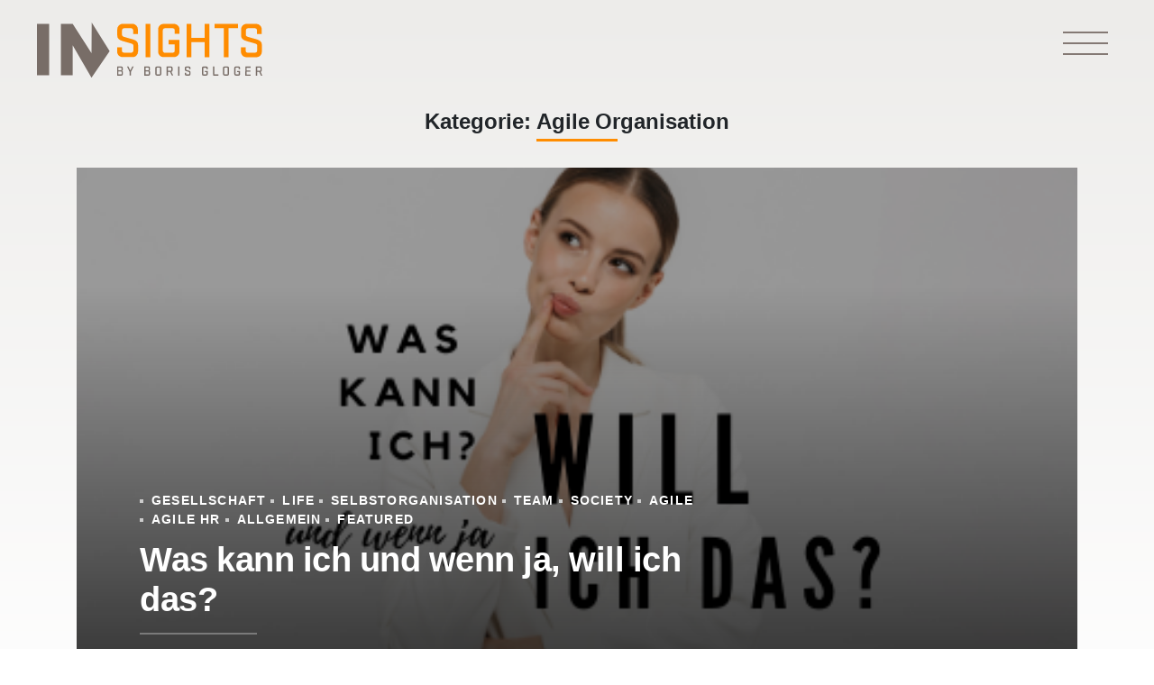

--- FILE ---
content_type: text/html; charset=UTF-8
request_url: https://www.insightsbyborisgloger.com/category/agile-organisation/
body_size: 23286
content:
<!DOCTYPE html>
<html lang="de-DE">
    <head>
        <meta charset="UTF-8">
        <meta name="viewport" content="width=device-width, initial-scale=1, shrink-to-fit=no">
        <link rel="profile" href="http://gmpg.org/xfn/11">
        <meta name='robots' content='index, follow, max-image-preview:large, max-snippet:-1, max-video-preview:-1' />

<!-- Social Warfare v4.3.0 https://warfareplugins.com - BEGINNING OF OUTPUT -->
<style>
	@font-face {
		font-family: "sw-icon-font";
		src:url("https://www.insightsbyborisgloger.com/wp-content/plugins/social-warfare/assets/fonts/sw-icon-font.eot?ver=4.3.0");
		src:url("https://www.insightsbyborisgloger.com/wp-content/plugins/social-warfare/assets/fonts/sw-icon-font.eot?ver=4.3.0#iefix") format("embedded-opentype"),
		url("https://www.insightsbyborisgloger.com/wp-content/plugins/social-warfare/assets/fonts/sw-icon-font.woff?ver=4.3.0") format("woff"),
		url("https://www.insightsbyborisgloger.com/wp-content/plugins/social-warfare/assets/fonts/sw-icon-font.ttf?ver=4.3.0") format("truetype"),
		url("https://www.insightsbyborisgloger.com/wp-content/plugins/social-warfare/assets/fonts/sw-icon-font.svg?ver=4.3.0#1445203416") format("svg");
		font-weight: normal;
		font-style: normal;
		font-display:block;
	}
</style>
<!-- Social Warfare v4.3.0 https://warfareplugins.com - END OF OUTPUT -->


	<!-- This site is optimized with the Yoast SEO plugin v19.1 - https://yoast.com/wordpress/plugins/seo/ -->
	<title>Agile Organisation Archives - Insights by Boris Gloger</title>
	<link rel="canonical" href="https://insightsbyborisgloger.com/category/agile-organisation/" />
	<meta property="og:locale" content="de_DE" />
	<meta property="og:type" content="article" />
	<meta property="og:title" content="Agile Organisation Archives - Insights by Boris Gloger" />
	<meta property="og:url" content="https://insightsbyborisgloger.com/category/agile-organisation/" />
	<meta property="og:site_name" content="Insights by Boris Gloger" />
	<meta name="twitter:card" content="summary_large_image" />
	<script type="application/ld+json" class="yoast-schema-graph">{"@context":"https://schema.org","@graph":[{"@type":"WebSite","@id":"https://www.insightsbyborisgloger.com/#website","url":"https://www.insightsbyborisgloger.com/","name":"Insights by Boris Gloger","description":"","potentialAction":[{"@type":"SearchAction","target":{"@type":"EntryPoint","urlTemplate":"https://www.insightsbyborisgloger.com/?s={search_term_string}"},"query-input":"required name=search_term_string"}],"inLanguage":"de-DE"},{"@type":"CollectionPage","@id":"https://insightsbyborisgloger.com/category/agile-organisation/#webpage","url":"https://insightsbyborisgloger.com/category/agile-organisation/","name":"Agile Organisation Archives - Insights by Boris Gloger","isPartOf":{"@id":"https://www.insightsbyborisgloger.com/#website"},"breadcrumb":{"@id":"https://insightsbyborisgloger.com/category/agile-organisation/#breadcrumb"},"inLanguage":"de-DE","potentialAction":[{"@type":"ReadAction","target":["https://insightsbyborisgloger.com/category/agile-organisation/"]}]},{"@type":"BreadcrumbList","@id":"https://insightsbyborisgloger.com/category/agile-organisation/#breadcrumb","itemListElement":[{"@type":"ListItem","position":1,"name":"Home","item":"https://www.insightsbyborisgloger.com/"},{"@type":"ListItem","position":2,"name":"Agile Organisation"}]}]}</script>
	<!-- / Yoast SEO plugin. -->


<link rel='dns-prefetch' href='//www.insightsbyborisgloger.com' />
<link rel='dns-prefetch' href='//apis.google.com' />
<link rel='dns-prefetch' href='//www.google.com' />
<link rel='dns-prefetch' href='//cdnjs.cloudflare.com' />
<link rel='dns-prefetch' href='//s.w.org' />
<link rel="alternate" type="application/rss+xml" title="Insights by Boris Gloger &raquo; Feed" href="https://www.insightsbyborisgloger.com/feed/" />
<link rel="alternate" type="application/rss+xml" title="Insights by Boris Gloger &raquo; Kommentar-Feed" href="https://www.insightsbyborisgloger.com/comments/feed/" />
<link rel="alternate" type="application/rss+xml" title="Insights by Boris Gloger &raquo; Agile Organisation Kategorie-Feed" href="https://www.insightsbyborisgloger.com/category/agile-organisation/feed/" />
<script type="text/javascript">
window._wpemojiSettings = {"baseUrl":"https:\/\/s.w.org\/images\/core\/emoji\/14.0.0\/72x72\/","ext":".png","svgUrl":"https:\/\/s.w.org\/images\/core\/emoji\/14.0.0\/svg\/","svgExt":".svg","source":{"concatemoji":"https:\/\/www.insightsbyborisgloger.com\/wp-includes\/js\/wp-emoji-release.min.js?ver=6.0"}};
/*! This file is auto-generated */
!function(e,a,t){var n,r,o,i=a.createElement("canvas"),p=i.getContext&&i.getContext("2d");function s(e,t){var a=String.fromCharCode,e=(p.clearRect(0,0,i.width,i.height),p.fillText(a.apply(this,e),0,0),i.toDataURL());return p.clearRect(0,0,i.width,i.height),p.fillText(a.apply(this,t),0,0),e===i.toDataURL()}function c(e){var t=a.createElement("script");t.src=e,t.defer=t.type="text/javascript",a.getElementsByTagName("head")[0].appendChild(t)}for(o=Array("flag","emoji"),t.supports={everything:!0,everythingExceptFlag:!0},r=0;r<o.length;r++)t.supports[o[r]]=function(e){if(!p||!p.fillText)return!1;switch(p.textBaseline="top",p.font="600 32px Arial",e){case"flag":return s([127987,65039,8205,9895,65039],[127987,65039,8203,9895,65039])?!1:!s([55356,56826,55356,56819],[55356,56826,8203,55356,56819])&&!s([55356,57332,56128,56423,56128,56418,56128,56421,56128,56430,56128,56423,56128,56447],[55356,57332,8203,56128,56423,8203,56128,56418,8203,56128,56421,8203,56128,56430,8203,56128,56423,8203,56128,56447]);case"emoji":return!s([129777,127995,8205,129778,127999],[129777,127995,8203,129778,127999])}return!1}(o[r]),t.supports.everything=t.supports.everything&&t.supports[o[r]],"flag"!==o[r]&&(t.supports.everythingExceptFlag=t.supports.everythingExceptFlag&&t.supports[o[r]]);t.supports.everythingExceptFlag=t.supports.everythingExceptFlag&&!t.supports.flag,t.DOMReady=!1,t.readyCallback=function(){t.DOMReady=!0},t.supports.everything||(n=function(){t.readyCallback()},a.addEventListener?(a.addEventListener("DOMContentLoaded",n,!1),e.addEventListener("load",n,!1)):(e.attachEvent("onload",n),a.attachEvent("onreadystatechange",function(){"complete"===a.readyState&&t.readyCallback()})),(e=t.source||{}).concatemoji?c(e.concatemoji):e.wpemoji&&e.twemoji&&(c(e.twemoji),c(e.wpemoji)))}(window,document,window._wpemojiSettings);
</script>
<style type="text/css">
img.wp-smiley,
img.emoji {
	display: inline !important;
	border: none !important;
	box-shadow: none !important;
	height: 1em !important;
	width: 1em !important;
	margin: 0 0.07em !important;
	vertical-align: -0.1em !important;
	background: none !important;
	padding: 0 !important;
}
</style>
	<link rel='stylesheet' id='social-warfare-block-css-css'  href='https://www.insightsbyborisgloger.com/wp-content/plugins/social-warfare/assets/js/post-editor/dist/blocks.style.build.css?ver=6.0' type='text/css' media='all' />
<link rel='stylesheet' id='wp-block-library-css'  href='https://www.insightsbyborisgloger.com/wp-includes/css/dist/block-library/style.min.css?ver=6.0' type='text/css' media='all' />
<style id='global-styles-inline-css' type='text/css'>
body{--wp--preset--color--black: #000000;--wp--preset--color--cyan-bluish-gray: #abb8c3;--wp--preset--color--white: #ffffff;--wp--preset--color--pale-pink: #f78da7;--wp--preset--color--vivid-red: #cf2e2e;--wp--preset--color--luminous-vivid-orange: #ff6900;--wp--preset--color--luminous-vivid-amber: #fcb900;--wp--preset--color--light-green-cyan: #7bdcb5;--wp--preset--color--vivid-green-cyan: #00d084;--wp--preset--color--pale-cyan-blue: #8ed1fc;--wp--preset--color--vivid-cyan-blue: #0693e3;--wp--preset--color--vivid-purple: #9b51e0;--wp--preset--gradient--vivid-cyan-blue-to-vivid-purple: linear-gradient(135deg,rgba(6,147,227,1) 0%,rgb(155,81,224) 100%);--wp--preset--gradient--light-green-cyan-to-vivid-green-cyan: linear-gradient(135deg,rgb(122,220,180) 0%,rgb(0,208,130) 100%);--wp--preset--gradient--luminous-vivid-amber-to-luminous-vivid-orange: linear-gradient(135deg,rgba(252,185,0,1) 0%,rgba(255,105,0,1) 100%);--wp--preset--gradient--luminous-vivid-orange-to-vivid-red: linear-gradient(135deg,rgba(255,105,0,1) 0%,rgb(207,46,46) 100%);--wp--preset--gradient--very-light-gray-to-cyan-bluish-gray: linear-gradient(135deg,rgb(238,238,238) 0%,rgb(169,184,195) 100%);--wp--preset--gradient--cool-to-warm-spectrum: linear-gradient(135deg,rgb(74,234,220) 0%,rgb(151,120,209) 20%,rgb(207,42,186) 40%,rgb(238,44,130) 60%,rgb(251,105,98) 80%,rgb(254,248,76) 100%);--wp--preset--gradient--blush-light-purple: linear-gradient(135deg,rgb(255,206,236) 0%,rgb(152,150,240) 100%);--wp--preset--gradient--blush-bordeaux: linear-gradient(135deg,rgb(254,205,165) 0%,rgb(254,45,45) 50%,rgb(107,0,62) 100%);--wp--preset--gradient--luminous-dusk: linear-gradient(135deg,rgb(255,203,112) 0%,rgb(199,81,192) 50%,rgb(65,88,208) 100%);--wp--preset--gradient--pale-ocean: linear-gradient(135deg,rgb(255,245,203) 0%,rgb(182,227,212) 50%,rgb(51,167,181) 100%);--wp--preset--gradient--electric-grass: linear-gradient(135deg,rgb(202,248,128) 0%,rgb(113,206,126) 100%);--wp--preset--gradient--midnight: linear-gradient(135deg,rgb(2,3,129) 0%,rgb(40,116,252) 100%);--wp--preset--duotone--dark-grayscale: url('#wp-duotone-dark-grayscale');--wp--preset--duotone--grayscale: url('#wp-duotone-grayscale');--wp--preset--duotone--purple-yellow: url('#wp-duotone-purple-yellow');--wp--preset--duotone--blue-red: url('#wp-duotone-blue-red');--wp--preset--duotone--midnight: url('#wp-duotone-midnight');--wp--preset--duotone--magenta-yellow: url('#wp-duotone-magenta-yellow');--wp--preset--duotone--purple-green: url('#wp-duotone-purple-green');--wp--preset--duotone--blue-orange: url('#wp-duotone-blue-orange');--wp--preset--font-size--small: 13px;--wp--preset--font-size--medium: 20px;--wp--preset--font-size--large: 36px;--wp--preset--font-size--x-large: 42px;}.has-black-color{color: var(--wp--preset--color--black) !important;}.has-cyan-bluish-gray-color{color: var(--wp--preset--color--cyan-bluish-gray) !important;}.has-white-color{color: var(--wp--preset--color--white) !important;}.has-pale-pink-color{color: var(--wp--preset--color--pale-pink) !important;}.has-vivid-red-color{color: var(--wp--preset--color--vivid-red) !important;}.has-luminous-vivid-orange-color{color: var(--wp--preset--color--luminous-vivid-orange) !important;}.has-luminous-vivid-amber-color{color: var(--wp--preset--color--luminous-vivid-amber) !important;}.has-light-green-cyan-color{color: var(--wp--preset--color--light-green-cyan) !important;}.has-vivid-green-cyan-color{color: var(--wp--preset--color--vivid-green-cyan) !important;}.has-pale-cyan-blue-color{color: var(--wp--preset--color--pale-cyan-blue) !important;}.has-vivid-cyan-blue-color{color: var(--wp--preset--color--vivid-cyan-blue) !important;}.has-vivid-purple-color{color: var(--wp--preset--color--vivid-purple) !important;}.has-black-background-color{background-color: var(--wp--preset--color--black) !important;}.has-cyan-bluish-gray-background-color{background-color: var(--wp--preset--color--cyan-bluish-gray) !important;}.has-white-background-color{background-color: var(--wp--preset--color--white) !important;}.has-pale-pink-background-color{background-color: var(--wp--preset--color--pale-pink) !important;}.has-vivid-red-background-color{background-color: var(--wp--preset--color--vivid-red) !important;}.has-luminous-vivid-orange-background-color{background-color: var(--wp--preset--color--luminous-vivid-orange) !important;}.has-luminous-vivid-amber-background-color{background-color: var(--wp--preset--color--luminous-vivid-amber) !important;}.has-light-green-cyan-background-color{background-color: var(--wp--preset--color--light-green-cyan) !important;}.has-vivid-green-cyan-background-color{background-color: var(--wp--preset--color--vivid-green-cyan) !important;}.has-pale-cyan-blue-background-color{background-color: var(--wp--preset--color--pale-cyan-blue) !important;}.has-vivid-cyan-blue-background-color{background-color: var(--wp--preset--color--vivid-cyan-blue) !important;}.has-vivid-purple-background-color{background-color: var(--wp--preset--color--vivid-purple) !important;}.has-black-border-color{border-color: var(--wp--preset--color--black) !important;}.has-cyan-bluish-gray-border-color{border-color: var(--wp--preset--color--cyan-bluish-gray) !important;}.has-white-border-color{border-color: var(--wp--preset--color--white) !important;}.has-pale-pink-border-color{border-color: var(--wp--preset--color--pale-pink) !important;}.has-vivid-red-border-color{border-color: var(--wp--preset--color--vivid-red) !important;}.has-luminous-vivid-orange-border-color{border-color: var(--wp--preset--color--luminous-vivid-orange) !important;}.has-luminous-vivid-amber-border-color{border-color: var(--wp--preset--color--luminous-vivid-amber) !important;}.has-light-green-cyan-border-color{border-color: var(--wp--preset--color--light-green-cyan) !important;}.has-vivid-green-cyan-border-color{border-color: var(--wp--preset--color--vivid-green-cyan) !important;}.has-pale-cyan-blue-border-color{border-color: var(--wp--preset--color--pale-cyan-blue) !important;}.has-vivid-cyan-blue-border-color{border-color: var(--wp--preset--color--vivid-cyan-blue) !important;}.has-vivid-purple-border-color{border-color: var(--wp--preset--color--vivid-purple) !important;}.has-vivid-cyan-blue-to-vivid-purple-gradient-background{background: var(--wp--preset--gradient--vivid-cyan-blue-to-vivid-purple) !important;}.has-light-green-cyan-to-vivid-green-cyan-gradient-background{background: var(--wp--preset--gradient--light-green-cyan-to-vivid-green-cyan) !important;}.has-luminous-vivid-amber-to-luminous-vivid-orange-gradient-background{background: var(--wp--preset--gradient--luminous-vivid-amber-to-luminous-vivid-orange) !important;}.has-luminous-vivid-orange-to-vivid-red-gradient-background{background: var(--wp--preset--gradient--luminous-vivid-orange-to-vivid-red) !important;}.has-very-light-gray-to-cyan-bluish-gray-gradient-background{background: var(--wp--preset--gradient--very-light-gray-to-cyan-bluish-gray) !important;}.has-cool-to-warm-spectrum-gradient-background{background: var(--wp--preset--gradient--cool-to-warm-spectrum) !important;}.has-blush-light-purple-gradient-background{background: var(--wp--preset--gradient--blush-light-purple) !important;}.has-blush-bordeaux-gradient-background{background: var(--wp--preset--gradient--blush-bordeaux) !important;}.has-luminous-dusk-gradient-background{background: var(--wp--preset--gradient--luminous-dusk) !important;}.has-pale-ocean-gradient-background{background: var(--wp--preset--gradient--pale-ocean) !important;}.has-electric-grass-gradient-background{background: var(--wp--preset--gradient--electric-grass) !important;}.has-midnight-gradient-background{background: var(--wp--preset--gradient--midnight) !important;}.has-small-font-size{font-size: var(--wp--preset--font-size--small) !important;}.has-medium-font-size{font-size: var(--wp--preset--font-size--medium) !important;}.has-large-font-size{font-size: var(--wp--preset--font-size--large) !important;}.has-x-large-font-size{font-size: var(--wp--preset--font-size--x-large) !important;}
</style>
<link rel='stylesheet' id='contact-form-7-css'  href='https://www.insightsbyborisgloger.com/wp-content/plugins/contact-form-7/includes/css/styles.css?ver=5.6' type='text/css' media='all' />
<link rel='stylesheet' id='a271b8a6f-css'  href='https://www.insightsbyborisgloger.com/wp-content/uploads/essential-addons-elementor/734e5f942.min.css?ver=1768877063' type='text/css' media='all' />
<link rel='stylesheet' id='social_warfare-css'  href='https://www.insightsbyborisgloger.com/wp-content/plugins/social-warfare/assets/css/style.min.css?ver=4.3.0' type='text/css' media='all' />
<link rel='stylesheet' id='bginsights-styles-css'  href='https://www.insightsbyborisgloger.com/wp-content/themes/bginsights/css/theme.min.css?ver=2.0.0.1655807113' type='text/css' media='all' />
<link rel='stylesheet' id='magnific-popup-styles-css'  href='https://cdnjs.cloudflare.com/ajax/libs/magnific-popup.js/1.0.0/magnific-popup.min.css?ver=2.0.0.1655807113' type='text/css' media='all' />
<link rel='stylesheet' id='owl-carousel-css'  href='https://www.insightsbyborisgloger.com/wp-content/themes/bginsights/css/owl.carousel.min.css?ver=2.0.0.1655807113' type='text/css' media='all' />
<link rel='stylesheet' id='owl-carousel-theme-css'  href='https://www.insightsbyborisgloger.com/wp-content/themes/bginsights/css/owl.theme.default.min.css?ver=2.0.0.1655807113' type='text/css' media='all' />
<link rel='stylesheet' id='elementor-icons-css'  href='https://www.insightsbyborisgloger.com/wp-content/plugins/elementor/assets/lib/eicons/css/elementor-icons.min.css?ver=5.11.0' type='text/css' media='all' />
<style id='elementor-icons-inline-css' type='text/css'>

		.elementor-add-new-section .elementor-add-templately-promo-button{
            background-color: #5d4fff;
            background-image: url(https://www.insightsbyborisgloger.com/wp-content/plugins/essential-addons-for-elementor-lite/assets/admin/images/templately/logo-icon.svg);
            background-repeat: no-repeat;
            background-position: center center;
            margin-left: 5px;
            position: relative;
            bottom: 5px;
        }
</style>
<link rel='stylesheet' id='elementor-animations-css'  href='https://www.insightsbyborisgloger.com/wp-content/plugins/elementor/assets/lib/animations/animations.min.css?ver=3.2.2' type='text/css' media='all' />
<link rel='stylesheet' id='elementor-frontend-legacy-css'  href='https://www.insightsbyborisgloger.com/wp-content/plugins/elementor/assets/css/frontend-legacy.min.css?ver=3.2.2' type='text/css' media='all' />
<link rel='stylesheet' id='elementor-frontend-css'  href='https://www.insightsbyborisgloger.com/wp-content/plugins/elementor/assets/css/frontend.min.css?ver=3.2.2' type='text/css' media='all' />
<link rel='stylesheet' id='elementor-post-27344-css'  href='https://www.insightsbyborisgloger.com/wp-content/uploads/elementor/css/post-27344.css?ver=1620992101' type='text/css' media='all' />
<link rel='stylesheet' id='elementor-pro-css'  href='https://www.insightsbyborisgloger.com/wp-content/plugins/elementor-pro/assets/css/frontend.min.css?ver=3.2.2' type='text/css' media='all' />
<link rel='stylesheet' id='uael-frontend-css'  href='https://www.insightsbyborisgloger.com/wp-content/plugins/ultimate-elementor/assets/min-css/uael-frontend.min.css?ver=1.30.2' type='text/css' media='all' />
<link rel='stylesheet' id='font-awesome-5-all-css'  href='https://www.insightsbyborisgloger.com/wp-content/plugins/elementor/assets/lib/font-awesome/css/all.min.css?ver=4.9.17' type='text/css' media='all' />
<link rel='stylesheet' id='font-awesome-4-shim-css'  href='https://www.insightsbyborisgloger.com/wp-content/plugins/elementor/assets/lib/font-awesome/css/v4-shims.min.css?ver=5.1.6' type='text/css' media='all' />
<link rel='stylesheet' id='namogo-icons-css'  href='https://www.insightsbyborisgloger.com/wp-content/plugins/elementor-extras/assets/lib/nicons/css/nicons.css?ver=2.2.51' type='text/css' media='all' />
<link rel='stylesheet' id='elementor-extras-frontend-css'  href='https://www.insightsbyborisgloger.com/wp-content/plugins/elementor-extras/assets/css/frontend.min.css?ver=2.2.51' type='text/css' media='all' />
<link rel='stylesheet' id='elementor-global-css'  href='https://www.insightsbyborisgloger.com/wp-content/uploads/elementor/css/global.css?ver=1620992178' type='text/css' media='all' />
<link rel='stylesheet' id='elementor-post-28526-css'  href='https://www.insightsbyborisgloger.com/wp-content/uploads/elementor/css/post-28526.css?ver=1620992101' type='text/css' media='all' />
<link rel='stylesheet' id='ssp-castos-player-css'  href='https://www.insightsbyborisgloger.com/wp-content/plugins/seriously-simple-podcasting/assets/css/castos-player.css?ver=b9288b146baa1f47d55f3de0a140fb15' type='text/css' media='all' />
<link rel='stylesheet' id='ssp-subscribe-buttons-css'  href='https://www.insightsbyborisgloger.com/wp-content/plugins/seriously-simple-podcasting/assets/css/subscribe-buttons.css?ver=2.13.0' type='text/css' media='all' />
<link rel='stylesheet' id='borlabs-cookie-css'  href='https://www.insightsbyborisgloger.com/wp-content/cache/borlabs-cookie/borlabs-cookie_1_de.css?ver=2.1.9-11' type='text/css' media='all' />
<link rel='stylesheet' id='google-fonts-1-css'  href='https://fonts.googleapis.com/css?family=Roboto%3A100%2C100italic%2C200%2C200italic%2C300%2C300italic%2C400%2C400italic%2C500%2C500italic%2C600%2C600italic%2C700%2C700italic%2C800%2C800italic%2C900%2C900italic%7CRoboto+Slab%3A100%2C100italic%2C200%2C200italic%2C300%2C300italic%2C400%2C400italic%2C500%2C500italic%2C600%2C600italic%2C700%2C700italic%2C800%2C800italic%2C900%2C900italic&#038;display=auto&#038;ver=6.0' type='text/css' media='all' />
<script type='text/javascript' src='https://www.insightsbyborisgloger.com/wp-includes/js/jquery/jquery.min.js?ver=3.6.0' id='jquery-core-js'></script>
<script type='text/javascript' src='https://www.insightsbyborisgloger.com/wp-includes/js/jquery/jquery-migrate.min.js?ver=3.3.2' id='jquery-migrate-js'></script>
<script type='text/javascript' src='https://www.insightsbyborisgloger.com/wp-content/plugins/svg-support/js/min/svgs-inline-min.js?ver=1.0.0' id='bodhi_svg_inline-js'></script>
<script type='text/javascript' id='bodhi_svg_inline-js-after'>
cssTarget="img.style-svg";ForceInlineSVGActive="false";
</script>
<script type='text/javascript' src='https://www.insightsbyborisgloger.com/wp-content/plugins/elementor/assets/lib/font-awesome/js/v4-shims.min.js?ver=5.1.6' id='font-awesome-4-shim-js'></script>
<link rel="https://api.w.org/" href="https://www.insightsbyborisgloger.com/wp-json/" /><link rel="alternate" type="application/json" href="https://www.insightsbyborisgloger.com/wp-json/wp/v2/categories/528" /><link rel="EditURI" type="application/rsd+xml" title="RSD" href="https://www.insightsbyborisgloger.com/xmlrpc.php?rsd" />
<link rel="wlwmanifest" type="application/wlwmanifest+xml" href="https://www.insightsbyborisgloger.com/wp-includes/wlwmanifest.xml" /> 
<meta name="generator" content="WordPress 6.0" />
<meta name="generator" content="Seriously Simple Podcasting 2.13.0" />

<link rel="alternate" type="application/rss+xml" title="Podcast RSS feed" href="https://www.insightsbyborisgloger.com/feed/podcast" />

<!-- Analytics by WP Statistics v13.2.4 - https://wp-statistics.com/ -->
<meta name="mobile-web-app-capable" content="yes">
<meta name="apple-mobile-web-app-capable" content="yes">
<meta name="apple-mobile-web-app-title" content="Insights by Boris Gloger - ">
		<style type="text/css" id="wp-custom-css">
			.mb-widgets-column li {
padding-bottom: 10px !important;
}

.bg-hero-with-image .container{
	z-index:5;
}
.widgetizedArea {
padding-right: 10px !important;
}

.elementor-bg-image-carousel .btn.elementor-size-sm, .elementor-bg-image-carousel .wpcf7 input.elementor-size-sm[type=submit]{
	    font-size: 2.5vh;
    position: relative;
}

.elementor-bg-image-carousel .btn-outline-primary:after, .elementor-bg-image-carousel .btn-outline-primary:before, .elementor-bg-image-carousel .btn-outline-secondary:after, .elementor-bg-image-carousel .btn-outline-secondary:before, .elementor-bg-image-carousel .wpcf7 input[type=submit]:after, .elementor-bg-image-carousel .wpcf7 input[type=submit]:before{
	top: 0!important;
	    height: 100%!important;
	background-size: contain;
    background-repeat: no-repeat;
    background-position: center center;
}



.elementor-image-carousel-caption .brand-headline img{
	height:15vh!important;
	max-height:120px;
}


.elementor-image-carousel-caption .brand-headline .brand-headline-side-text.side-text-image{
	    height: 15vh;
	position: relative;
	    max-height: 120px;
}

.elementor-image-carousel-caption .brand-headline .brand-headline-side-text.side-text-image img{
	height: 8vh!important;
	max-height:70px;
	 
}

.elementor-image-carousel-caption .brand-headline .brand-headline-side-text.side-text-image img.bottom-image{
	position: absolute;
  height: 2.5vh!important;
	max-height:40px;

}

@media(max-width:991px){
	
	.elementor-image-carousel-caption .brand-headline .brand-headline-side-text.side-text-image{
		    max-height: 50px;
	}
	
	.elementor-image-carousel-caption .brand-headline{
	display:inline-block;
}

	.elementor-image-carousel-caption .brand-headline img{
		max-height: 50px!important;
	}
	.elementor-image-carousel-caption .brand-headline .brand-headline-side-text.side-text-image img.bottom-image{
		    bottom: 0px;
    max-height: 11px!important;
    top: auto;
	}
	
	.elementor-image-carousel-caption .brand-headline .brand-headline-side-text.side-text-image img{
    top: 0;
        max-height: 27px!important;
	}
}


.event-compact-item:hover{
	background-color: #ece9e5;
}

.event-compact-item .event-compact-item-info h3 a {
    color: #ff8c00;
    font-weight: 300;
    display: block;
    margin-top: 5px;
    font-size: 95%;
}

@media(max-width:991px){
	.disable-bg .elementor-element-populated{
		background:none!important;
	}
}

.tooltip{
	margin-left:5px;
}
.tooltip .tooltip-inner{
	background-color:#afa595;
}


.tooltip .arrow:before{
	border-color:#afa595!important;
	background:none!important;
	display:none!important;
}

.bg-sliderposts-more .btn{
	text-transform: capitalize;
}

.elementor-bg-image-carousel:not(.has-docked-slide) .brand-headline{
	visibility:hidden!important;
}

@media(max-width:991px){
.videoPopuped iframe{
	max-width:100%;
	height:300px;
}
	.start-date{
		    width: 20px;
	}
	
	.list-select li a {
    font-size: 18px;
    padding: 15px 30px;
}
	
	.tooltip-inner{
		    max-width: 90%;
	}
	
	#calendar_filter {

    transform: scale(1.5);
}
	.tooltip .arrow:before{
	border:none!important;
		
}
	}

@media(max-width:460px){
.videoPopuped iframe{
	max-width:100%;
	height:250px;
}
	}

ul li {
	font-weight: 300 !important;
}




body:not(.page-id-133):not(.page-id-350) .grecaptcha-badge{
	display: none!important;
}


.post-excerpt{
	max-width:100%;
  overflow-wrap: break-word;
  word-wrap: break-word;
  -ms-word-break: break-all;
/* Instead use this non-standard one: */
  word-break: break-word;
  -ms-hyphens: auto;
  -moz-hyphens: auto;
  -webkit-hyphens: auto;
  hyphens: auto;
}


.archive-post .post-footer{
	width:100%!important;
}

.elementor-column-gap-default>.elementor-row>.elementor-column>.elementor-element-populated {
    padding: 0px;
}

.widgetizedArea li a, .widgetizedArea ul a {
	margin-bottom:5px
}
body .widgetizedArea .tagcloud a{
    color: #333;
    font-size: 13px!important;
    font-weight: 700;
    display: block;
    padding-left: 25px;
	margin-bottom:5px
}

.post-image a{
	    width: 100%;
    height: 100%;
    position: absolute;
}
.calendar_wrap{
padding: 15px;
    text-align: center;
	}
.wp-calendar.wp-calendar-table{
	width: 100%;
    font-size: 12px;
	
}


.single .post-content h2,
.single .post-content h3{
	margin-top:40px;
	margin-bottom:15px!important;
}



body h3 {
    font-size: 17px!important;
}

body h4 {
    font-size: 15px!important;
}

body.search-results h3:after,
body.search-results h4:after,
body.search-no-results h3:after,
body.search-no-results h4:after{
	display:none;
}

body.search-results .btn-secondary,
body.search-no-results .btn-secondary{
	margin-top: 10px;
    background: darkorange;
    border-color: darkorange;
}

body.search-results h2:after,
body.search-no-results h2:after{
    content: '';
    display: inline-block;
    width: 50px;
    height: 3px;
    background-color: #ff8c00;
    position: absolute;
    bottom: -12px;
    left: 0;
    right: 0;
    margin: auto;
}
.search-form{
	display:flex;
	width: 100%;
}
.search-form .submit{
	    line-height: 0;
    padding: 0px 15px;
}


.lang-item a{
	position:relative;
	padding-left:17px;
	display:inline-block;
}
.lang-item a:before{
    position: absolute;
   content: "\f0ac";
   font: normal normal normal 16px/1 FontAwesome;
    left:0;
    top: 4px;
    z-index: 1;
	}		</style>
		        <script type='text/javascript' src='https://cdnjs.cloudflare.com/ajax/libs/magnific-popup.js/1.0.0/jquery.magnific-popup.min.js?ver=2.0.0.1558525109'></script>

                
        <link rel="icon" href="https://www.insightsbyborisgloger.com/wp-content/themes/bginsights/img/cropped-Insights-Icon-2-150x150.png?v=2" sizes="32x32" />
        <link rel="icon" href="https://www.insightsbyborisgloger.com/wp-content/themes/bginsights/img/cropped-Insights-Icon-2-300x300.png?v=2" sizes="192x192" />
        <link rel="apple-touch-icon-precomposed" href="https://www.insightsbyborisgloger.com/wp-content/themes/bginsights/img/cropped-Insights-Icon-2-300x300.png?v=2" />
        <meta name="msapplication-TileImage" content="https://www.insightsbyborisgloger.com/wp-content/themes/bginsights/img/cropped-Insights-Icon-2-300x300.png?v=2" />

    </head>

    <body class="archive category category-agile-organisation category-528 wp-embed-responsive group-blog hfeed elementor-default elementor-kit-27344" data-offset="200">
        <svg xmlns="http://www.w3.org/2000/svg" viewBox="0 0 0 0" width="0" height="0" focusable="false" role="none" style="visibility: hidden; position: absolute; left: -9999px; overflow: hidden;" ><defs><filter id="wp-duotone-dark-grayscale"><feColorMatrix color-interpolation-filters="sRGB" type="matrix" values=" .299 .587 .114 0 0 .299 .587 .114 0 0 .299 .587 .114 0 0 .299 .587 .114 0 0 " /><feComponentTransfer color-interpolation-filters="sRGB" ><feFuncR type="table" tableValues="0 0.49803921568627" /><feFuncG type="table" tableValues="0 0.49803921568627" /><feFuncB type="table" tableValues="0 0.49803921568627" /><feFuncA type="table" tableValues="1 1" /></feComponentTransfer><feComposite in2="SourceGraphic" operator="in" /></filter></defs></svg><svg xmlns="http://www.w3.org/2000/svg" viewBox="0 0 0 0" width="0" height="0" focusable="false" role="none" style="visibility: hidden; position: absolute; left: -9999px; overflow: hidden;" ><defs><filter id="wp-duotone-grayscale"><feColorMatrix color-interpolation-filters="sRGB" type="matrix" values=" .299 .587 .114 0 0 .299 .587 .114 0 0 .299 .587 .114 0 0 .299 .587 .114 0 0 " /><feComponentTransfer color-interpolation-filters="sRGB" ><feFuncR type="table" tableValues="0 1" /><feFuncG type="table" tableValues="0 1" /><feFuncB type="table" tableValues="0 1" /><feFuncA type="table" tableValues="1 1" /></feComponentTransfer><feComposite in2="SourceGraphic" operator="in" /></filter></defs></svg><svg xmlns="http://www.w3.org/2000/svg" viewBox="0 0 0 0" width="0" height="0" focusable="false" role="none" style="visibility: hidden; position: absolute; left: -9999px; overflow: hidden;" ><defs><filter id="wp-duotone-purple-yellow"><feColorMatrix color-interpolation-filters="sRGB" type="matrix" values=" .299 .587 .114 0 0 .299 .587 .114 0 0 .299 .587 .114 0 0 .299 .587 .114 0 0 " /><feComponentTransfer color-interpolation-filters="sRGB" ><feFuncR type="table" tableValues="0.54901960784314 0.98823529411765" /><feFuncG type="table" tableValues="0 1" /><feFuncB type="table" tableValues="0.71764705882353 0.25490196078431" /><feFuncA type="table" tableValues="1 1" /></feComponentTransfer><feComposite in2="SourceGraphic" operator="in" /></filter></defs></svg><svg xmlns="http://www.w3.org/2000/svg" viewBox="0 0 0 0" width="0" height="0" focusable="false" role="none" style="visibility: hidden; position: absolute; left: -9999px; overflow: hidden;" ><defs><filter id="wp-duotone-blue-red"><feColorMatrix color-interpolation-filters="sRGB" type="matrix" values=" .299 .587 .114 0 0 .299 .587 .114 0 0 .299 .587 .114 0 0 .299 .587 .114 0 0 " /><feComponentTransfer color-interpolation-filters="sRGB" ><feFuncR type="table" tableValues="0 1" /><feFuncG type="table" tableValues="0 0.27843137254902" /><feFuncB type="table" tableValues="0.5921568627451 0.27843137254902" /><feFuncA type="table" tableValues="1 1" /></feComponentTransfer><feComposite in2="SourceGraphic" operator="in" /></filter></defs></svg><svg xmlns="http://www.w3.org/2000/svg" viewBox="0 0 0 0" width="0" height="0" focusable="false" role="none" style="visibility: hidden; position: absolute; left: -9999px; overflow: hidden;" ><defs><filter id="wp-duotone-midnight"><feColorMatrix color-interpolation-filters="sRGB" type="matrix" values=" .299 .587 .114 0 0 .299 .587 .114 0 0 .299 .587 .114 0 0 .299 .587 .114 0 0 " /><feComponentTransfer color-interpolation-filters="sRGB" ><feFuncR type="table" tableValues="0 0" /><feFuncG type="table" tableValues="0 0.64705882352941" /><feFuncB type="table" tableValues="0 1" /><feFuncA type="table" tableValues="1 1" /></feComponentTransfer><feComposite in2="SourceGraphic" operator="in" /></filter></defs></svg><svg xmlns="http://www.w3.org/2000/svg" viewBox="0 0 0 0" width="0" height="0" focusable="false" role="none" style="visibility: hidden; position: absolute; left: -9999px; overflow: hidden;" ><defs><filter id="wp-duotone-magenta-yellow"><feColorMatrix color-interpolation-filters="sRGB" type="matrix" values=" .299 .587 .114 0 0 .299 .587 .114 0 0 .299 .587 .114 0 0 .299 .587 .114 0 0 " /><feComponentTransfer color-interpolation-filters="sRGB" ><feFuncR type="table" tableValues="0.78039215686275 1" /><feFuncG type="table" tableValues="0 0.94901960784314" /><feFuncB type="table" tableValues="0.35294117647059 0.47058823529412" /><feFuncA type="table" tableValues="1 1" /></feComponentTransfer><feComposite in2="SourceGraphic" operator="in" /></filter></defs></svg><svg xmlns="http://www.w3.org/2000/svg" viewBox="0 0 0 0" width="0" height="0" focusable="false" role="none" style="visibility: hidden; position: absolute; left: -9999px; overflow: hidden;" ><defs><filter id="wp-duotone-purple-green"><feColorMatrix color-interpolation-filters="sRGB" type="matrix" values=" .299 .587 .114 0 0 .299 .587 .114 0 0 .299 .587 .114 0 0 .299 .587 .114 0 0 " /><feComponentTransfer color-interpolation-filters="sRGB" ><feFuncR type="table" tableValues="0.65098039215686 0.40392156862745" /><feFuncG type="table" tableValues="0 1" /><feFuncB type="table" tableValues="0.44705882352941 0.4" /><feFuncA type="table" tableValues="1 1" /></feComponentTransfer><feComposite in2="SourceGraphic" operator="in" /></filter></defs></svg><svg xmlns="http://www.w3.org/2000/svg" viewBox="0 0 0 0" width="0" height="0" focusable="false" role="none" style="visibility: hidden; position: absolute; left: -9999px; overflow: hidden;" ><defs><filter id="wp-duotone-blue-orange"><feColorMatrix color-interpolation-filters="sRGB" type="matrix" values=" .299 .587 .114 0 0 .299 .587 .114 0 0 .299 .587 .114 0 0 .299 .587 .114 0 0 " /><feComponentTransfer color-interpolation-filters="sRGB" ><feFuncR type="table" tableValues="0.098039215686275 1" /><feFuncG type="table" tableValues="0 0.66274509803922" /><feFuncB type="table" tableValues="0.84705882352941 0.41960784313725" /><feFuncA type="table" tableValues="1 1" /></feComponentTransfer><feComposite in2="SourceGraphic" operator="in" /></filter></defs></svg>        <div class="site" id="page">

            <header class="container-fluid main-header">
                <div class="row" id="header_row">
                    <div class="col-10 col-md-10">
                        <div class="header__logo">
                            <a href="https://www.insightsbyborisgloger.com" class="header__logo-wrap">
                                <!--img src="https://www.insightsbyborisgloger.com/wp-content/themes/bginsights/img/bginsights_logo.svg" alt="LOGO" />
                                <span>by Boris Gloger</span-->
                                
                                <img src="https://www.insightsbyborisgloger.com/wp-content/themes/bginsights/img/BG_Insights_block_logo_sv.svg" alt="LOGO" />
                            </a>
                        </div>                        
                    </div>
                    <div class="col-2 col-md-2">
                        <div class="header__menu">
                            <a href="javascript:PAGE.openMenu();" class="header__menu-hamburger"><span class="header__menu-hamburger-line"></span><span class="header__menu-hamburger-line"></span><span class="header__menu-hamburger-line"></span></a>
                        </div>
                    </div>
                </div>

                <div id="header_menu">
             
                    <a href="javascript:PAGE.closeMenu();" class="close-menu-button">
                        <span class="close-button"><img src="https://www.insightsbyborisgloger.com/wp-content/uploads/2019/05/close_button.png" alt="X" /></span>
                        <span class="close-button-hover"><img src="https://www.insightsbyborisgloger.com/wp-content/uploads/2019/05/close_button_hover.png" alt="X" /></span>
                    </a>
                    <div class="header-menu__main">
                                                <!-- The WordPress Menu goes here -->
                        <div class="menu-column"><span class="header-menu__nav-item-image"><a href="/keynotes"><img src="https://www.insightsbyborisgloger.com/wp-content/uploads/2019/08/BG_Inspire_logo_sv.svg" alt="Inspire" /></a></span>

<ul>	<li><a href="https://www.insightsbyborisgloger.com/keynotes/">Keynotes</a></li>
	<li><a href="https://insightsbyborisgloger.com/keynotes/#videos">Videos</a></li>
	<li><a href="https://insightsbyborisgloger.com/podcast/">Podcasts</a></li>

</ul></div>
<div class="menu-column"><span class="header-menu__nav-item-image"><a href="/soziales-engagement"><img src="https://www.insightsbyborisgloger.com/wp-content/uploads/2019/08/BG_Initiate_logo_sv.svg" alt="Initiate" /></a></span>

<ul>	<li><a href="https://www.insightsbyborisgloger.com/blog/">Blog</a></li>
	<li><a href="https://www.insightsbyborisgloger.com/soziales-engagement/">Soziales Engagement</a></li>

</ul></div>
<div class="menu-column"><span class="header-menu__nav-item-image"><a href="/events"><img src="https://www.insightsbyborisgloger.com/wp-content/uploads/2019/08/BG_Involve_logo_sv.svg" alt="Involve" /></a></span>

<ul>	<li><a href="https://www.insightsbyborisgloger.com/events/">EVENTS</a></li>

</ul></div>
                    </div>
                    <div class="header-menu__bottom-line">
                        <div class="search-form">
                            
<form method="get" id="searchform" action="https://www.insightsbyborisgloger.com/" role="search">
	<label class="sr-only" for="s">Suche</label>
	<div class="input-group">
		<input class="field form-control" id="s" name="s" type="text"
			placeholder="Suche &hellip;" value="">
		<span class="input-group-append">

            <button type="submit" class="submit btn btn-primary" id="searchsubmit"><i class="fa fa-search" aria-hidden="true"></i></button>
		</span>
	</div>
</form>
                        </div>
                        <ul class="header-menu__bottom-line-text-menu">
                            <li id="menu-item-28566-en" class="lang-item lang-item-23 lang-item-en no-translation menu-item menu-item-type-custom menu-item-object-custom menu-item-28566-en"><a href="https://www.insightsbyborisgloger.com/en/" hreflang="en-GB" lang="en-GB">EN</a></li>
<li id="menu-item-136" class="menu-item menu-item-type-post_type menu-item-object-page menu-item-136"><a href="https://www.insightsbyborisgloger.com/ueber-boris/">About</a></li>
<li id="menu-item-135" class="menu-item menu-item-type-post_type menu-item-object-page menu-item-135"><a href="https://www.insightsbyborisgloger.com/kontakt/">Kontakt</a></li>
                        </ul>
                        <div class="social-in-menu">
                            <ul class="list-inline follow-us-area">
			                    <!--
								<li class="list-inline-item">
			                        <a href="https://www.facebook.com/borisgloger-consulting-GmbH-131286843562990/" target="_blank">
			                            <svg class="icon icon-facebook">
			                            <use xlink:href="https://www.insightsbyborisgloger.com/wp-content/themes/bginsights/img/follow-icons.svg#icon-facebook"></use>
			                            </svg>
			                        </a>
			                    </li>
								-->	
			                    <li class="list-inline-item">
			                        <a href="https://twitter.com/borisgloger" target="_blank">
			                            <svg class="icon icon-twitter">
			                            <use xlink:href="https://www.insightsbyborisgloger.com/wp-content/themes/bginsights/img/follow-icons.svg#icon-twitter"></use>
			                            </svg>
			                        </a>
			                    </li>
			                    <li class="list-inline-item">
			                        <a href="https://de.linkedin.com/in/borisgloger" target="_blank">
			                            <svg class="icon icon-linkedin">
			                            <use xlink:href="https://www.insightsbyborisgloger.com/wp-content/themes/bginsights/img/follow-icons.svg#icon-linkedin"></use>
			                            </svg>
			                        </a>
			                    </li>
								<li class="list-inline-item">
			                        <a href="https://www.xing.com/profile/Boris_Gloger" target="_blank">
			                            <svg class="icon icon-xing">
			                            <use xlink:href="https://www.insightsbyborisgloger.com/wp-content/themes/bginsights/img/follow-icons.svg#icon-xing"></use>
			                            </svg>
			                        </a>
			                    </li>
			                    <li class="list-inline-item">
			                        <a href="https://www.youtube.com/c/BorisGlogerBadenBaden" target="_blank">
			                            <svg class="icon icon-youtube">
			                            <use xlink:href="https://www.insightsbyborisgloger.com/wp-content/themes/bginsights/img/follow-icons.svg#icon-youtube"></use>
			                            </svg>
			                        </a>
			                    </li>
			                    <!--
								<li class="list-inline-item">
			                        <a href="https://www.instagram.com/borisgloger_consulting/" target="_blank">
			                            <svg class="icon icon-instagram">
			                            <use xlink:href="https://www.insightsbyborisgloger.com/wp-content/themes/bginsights/img/follow-icons.svg#icon-instagram"></use>
			                            </svg>
			                        </a>
			                    </li>
								-->
                            </ul>
                        </div>
                        <div class="clear"></div>
                    </div>
                </div>
            </header>

<div class="wrapper" id="archive-wrapper">

	<div class="container" id="content" tabindex="-1">

		<div class="row">



			<!-- Do the left sidebar check -->
			

<div class="col-md content-area" id="primary">

			<main class="site-main" id="main">

				
					<header class="page-header">
						<h1 class="page-title">Kategorie: <span>Agile Organisation</span></h1>					</header><!-- .page-header -->

                    <div class="mb-slider-container slider--boxed">
                        <div class="mb-content-holder">
                            <div class="mb-featured-posts f-style-2 owl-carousel owl-theme">

                                
                                <article id="mb-featured-26208" class="mb-featured-post post-26208 post type-post status-publish format-standard has-post-thumbnail hentry category-featured category-generation-y category-gesellschaft category-ideas category-nachhaltigkeit category-sustainability category-umweltschutz tag-gesellschaft tag-ideas tag-sustainability">
                                    <div class="featured-image" style="background-image: url('https://www.insightsbyborisgloger.com/wp-content/uploads/2022/05/bg-450-×-295-px-2.png');">
                                        <div class="image-overlay"></div>
                                    </div>
                                    <div class="featured-content">
                                        <div class="m-data post-category">
                                            <a href="https://www.insightsbyborisgloger.com/category/gesellschaft/" rel="category tag">Gesellschaft</a><a href="https://www.insightsbyborisgloger.com/category/life/" rel="category tag">Life</a><a href="https://www.insightsbyborisgloger.com/category/selbstorganisation/" rel="category tag">Selbstorganisation</a><a href="https://www.insightsbyborisgloger.com/category/team/" rel="category tag">Team</a><a href="https://www.insightsbyborisgloger.com/category/society-de/" rel="category tag">Society</a><a href="https://www.insightsbyborisgloger.com/category/agile/" rel="category tag">Agile</a><a href="https://www.insightsbyborisgloger.com/category/agile-hr/" rel="category tag">Agile HR</a><a href="https://www.insightsbyborisgloger.com/category/allgemein/" rel="category tag">Allgemein</a><a href="https://www.insightsbyborisgloger.com/category/featured/" rel="category tag">Featured</a>                                        </div>
                                        <h2 class="post-title"><a href="https://www.insightsbyborisgloger.com/2022/05/17/was-kann-ich-und-wenn-ja-will-ich-das/">Was kann ich und wenn ja, will ich das?</a></h2>
                                        <div class="post-footer">
                                            <div class="m-data post-author">

                                                Boris Gloger
                                            </div>
                                            <div class="m-data post-date">
                                               <a href="https://www.insightsbyborisgloger.com/2022/05/17/was-kann-ich-und-wenn-ja-will-ich-das/">
                                                    Mai 17, 2022                                                </a>
                                            </div>
                                        </div>
                                    </div>
                                </article>
                                
                                <article id="mb-featured-26208" class="mb-featured-post post-26208 post type-post status-publish format-standard has-post-thumbnail hentry category-featured category-generation-y category-gesellschaft category-ideas category-nachhaltigkeit category-sustainability category-umweltschutz tag-gesellschaft tag-ideas tag-sustainability">
                                    <div class="featured-image" style="background-image: url('https://www.insightsbyborisgloger.com/wp-content/uploads/2020/03/pollution-4796858_1280.jpeg');">
                                        <div class="image-overlay"></div>
                                    </div>
                                    <div class="featured-content">
                                        <div class="m-data post-category">
                                            <a href="https://www.insightsbyborisgloger.com/category/featured/" rel="category tag">Featured</a><a href="https://www.insightsbyborisgloger.com/category/gesellschaft/" rel="category tag">Gesellschaft</a><a href="https://www.insightsbyborisgloger.com/category/umweltschutz/" rel="category tag">Umweltschutz</a><a href="https://www.insightsbyborisgloger.com/category/sustainability-en/" rel="category tag">Sustainability</a><a href="https://www.insightsbyborisgloger.com/category/agile/" rel="category tag">Agile</a>                                        </div>
                                        <h2 class="post-title"><a href="https://www.insightsbyborisgloger.com/2020/03/13/nachhaltigkeit-ist-co2-kompensation-ablasshandel/">Nachhaltigkeit: Ist CO2-Kompensation Ablasshandel?</a></h2>
                                        <div class="post-footer">
                                            <div class="m-data post-author">

                                                Boris Gloger
                                            </div>
                                            <div class="m-data post-date">
                                               <a href="https://www.insightsbyborisgloger.com/2020/03/13/nachhaltigkeit-ist-co2-kompensation-ablasshandel/">
                                                    März 13, 2020                                                </a>
                                            </div>
                                        </div>
                                    </div>
                                </article>
                                
                                <article id="mb-featured-26208" class="mb-featured-post post-26208 post type-post status-publish format-standard has-post-thumbnail hentry category-featured category-generation-y category-gesellschaft category-ideas category-nachhaltigkeit category-sustainability category-umweltschutz tag-gesellschaft tag-ideas tag-sustainability">
                                    <div class="featured-image" style="background-image: url('https://www.insightsbyborisgloger.com/wp-content/uploads/2020/02/wind-farm-1209335_1280-1024x576.jpg');">
                                        <div class="image-overlay"></div>
                                    </div>
                                    <div class="featured-content">
                                        <div class="m-data post-category">
                                            <a href="https://www.insightsbyborisgloger.com/category/allgemein/" rel="category tag">Allgemein</a><a href="https://www.insightsbyborisgloger.com/category/featured/" rel="category tag">Featured</a><a href="https://www.insightsbyborisgloger.com/category/gesellschaft/" rel="category tag">Gesellschaft</a><a href="https://www.insightsbyborisgloger.com/category/nachhaltigkeit/" rel="category tag">Nachhaltigkeit</a>                                        </div>
                                        <h2 class="post-title"><a href="https://www.insightsbyborisgloger.com/2020/02/24/wir-muessen-eine-nachhaltige-gesellschaft-wollen/">Wir müssen eine nachhaltige Gesellschaft wollen</a></h2>
                                        <div class="post-footer">
                                            <div class="m-data post-author">

                                                Boris Gloger
                                            </div>
                                            <div class="m-data post-date">
                                               <a href="https://www.insightsbyborisgloger.com/2020/02/24/wir-muessen-eine-nachhaltige-gesellschaft-wollen/">
                                                    Februar 24, 2020                                                </a>
                                            </div>
                                        </div>
                                    </div>
                                </article>
                                
                                <article id="mb-featured-26208" class="mb-featured-post post-26208 post type-post status-publish format-standard has-post-thumbnail hentry category-featured category-generation-y category-gesellschaft category-ideas category-nachhaltigkeit category-sustainability category-umweltschutz tag-gesellschaft tag-ideas tag-sustainability">
                                    <div class="featured-image" style="background-image: url('https://www.insightsbyborisgloger.com/wp-content/uploads/2019/11/wall-837313_1280_pixabay-1024x682.jpg');">
                                        <div class="image-overlay"></div>
                                    </div>
                                    <div class="featured-content">
                                        <div class="m-data post-category">
                                            <a href="https://www.insightsbyborisgloger.com/category/agile-learning/" rel="category tag">Agile Learning</a><a href="https://www.insightsbyborisgloger.com/category/scrum4schools/" rel="category tag">Scrum4Schools</a><a href="https://www.insightsbyborisgloger.com/category/featured/" rel="category tag">Featured</a><a href="https://www.insightsbyborisgloger.com/category/gesellschaft/" rel="category tag">Gesellschaft</a>                                        </div>
                                        <h2 class="post-title"><a href="https://www.insightsbyborisgloger.com/2019/11/28/wie-wir-schulen-zu-oasen-des-self-directed-learnings-machen-konnen/">Wie wir Schulen zu Oasen des Self-directed learnings machen können</a></h2>
                                        <div class="post-footer">
                                            <div class="m-data post-author">

                                                Boris Gloger
                                            </div>
                                            <div class="m-data post-date">
                                               <a href="https://www.insightsbyborisgloger.com/2019/11/28/wie-wir-schulen-zu-oasen-des-self-directed-learnings-machen-konnen/">
                                                    November 28, 2019                                                </a>
                                            </div>
                                        </div>
                                    </div>
                                </article>
                                
                                <article id="mb-featured-26208" class="mb-featured-post post-26208 post type-post status-publish format-standard has-post-thumbnail hentry category-featured category-generation-y category-gesellschaft category-ideas category-nachhaltigkeit category-sustainability category-umweltschutz tag-gesellschaft tag-ideas tag-sustainability">
                                    <div class="featured-image" style="background-image: url('https://www.insightsbyborisgloger.com/wp-content/uploads/2019/11/play-stone-1237458_1280_pixabay_geralt-1024x682.jpg');">
                                        <div class="image-overlay"></div>
                                    </div>
                                    <div class="featured-content">
                                        <div class="m-data post-category">
                                            <a href="https://www.insightsbyborisgloger.com/category/featured/" rel="category tag">Featured</a><a href="https://www.insightsbyborisgloger.com/category/ideas/" rel="category tag">Ideas</a><a href="https://www.insightsbyborisgloger.com/category/digitalisierung/" rel="category tag">Digitalisierung</a><a href="https://www.insightsbyborisgloger.com/category/nachhaltigkeit/" rel="category tag">Nachhaltigkeit</a><a href="https://www.insightsbyborisgloger.com/category/agile-organisation/" rel="category tag">Agile Organisation</a><a href="https://www.insightsbyborisgloger.com/category/neues-arbeiten/" rel="category tag">Neues Arbeiten</a><a href="https://www.insightsbyborisgloger.com/category/agilitaet/" rel="category tag">Agilität</a>                                        </div>
                                        <h2 class="post-title"><a href="https://www.insightsbyborisgloger.com/2019/11/20/brauchen-wir-eine-deutsche-gesellschaft-fuer-agiles-management/">Brauchen wir eine Deutsche Gesellschaft für agiles Management?</a></h2>
                                        <div class="post-footer">
                                            <div class="m-data post-author">

                                                Boris Gloger
                                            </div>
                                            <div class="m-data post-date">
                                               <a href="https://www.insightsbyborisgloger.com/2019/11/20/brauchen-wir-eine-deutsche-gesellschaft-fuer-agiles-management/">
                                                    November 20, 2019                                                </a>
                                            </div>
                                        </div>
                                    </div>
                                </article>
                                                             			</div>
                        </div>
                    </div>


                <script>
                    jQuery(document).ready(function() {
                    jQuery(".mb-featured-posts").owlCarousel({
                        loop:true,
                        margin:0,
                        items:1,
                        nav:true,
                        dots:false,
                    });
                    });
                </script>
                <div class="mb-posts-column">
                <div class="archive-posts">

                    					
						


<article class="archive-post post-29755 post type-post status-publish format-standard has-post-thumbnail hentry category-agiles-management category-agile-organisation category-agile category-agilitaet" id="post-29755">
    <div class="post-image" style="background-image:url('https://www.insightsbyborisgloger.com/wp-content/uploads/2022/07/bg-450-×-295-px-731-×-411-px-1.png')">
        <a href="https://www.insightsbyborisgloger.com/2022/07/13/stop-being-agile-start-doing-agile/"><img width="640" height="360" src="https://www.insightsbyborisgloger.com/wp-content/uploads/2022/07/bg-450-×-295-px-731-×-411-px-1.png" class="attachment-large size-large wp-post-image" alt="" srcset="https://www.insightsbyborisgloger.com/wp-content/uploads/2022/07/bg-450-×-295-px-731-×-411-px-1.png 731w, https://www.insightsbyborisgloger.com/wp-content/uploads/2022/07/bg-450-×-295-px-731-×-411-px-1-300x169.png 300w" sizes="(max-width: 640px) 100vw, 640px" /></a>
    </div>
    <div class="post-content">

        <div class="m-data post-category">
            <a href="https://www.insightsbyborisgloger.com/category/agiles-management/" rel="category tag">Agiles Management</a><a href="https://www.insightsbyborisgloger.com/category/agile-organisation/" rel="category tag">Agile Organisation</a><a href="https://www.insightsbyborisgloger.com/category/agile/" rel="category tag">Agile</a><a href="https://www.insightsbyborisgloger.com/category/agilitaet/" rel="category tag">Agilität</a>        </div>
        <h2 class="post-title"><a href="https://www.insightsbyborisgloger.com/2022/07/13/stop-being-agile-start-doing-agile/" rel="bookmark">Stop being agile, start doing agile!</a></h2>
        <div class="post-excerpt">
            <p>Agile Fluency und andere agile Reifegradmodelle sind von agilen Evangelist:innen aufgestellt worden, um in einem Markt den Kund:innen zu zeigen, dass es eine Reise sei, agil zu werden. Der Glauben dahinter beruhte auf vielen Beobachtungen, die zeigten: Agile Transformationen seien nichts, was in ein paar Monaten erledigt werden könne. Organisationen und die Menschen in ihnen [&#8230;]</p>
<p><a class="btn btn-secondary bginsights-read-more-link" href="https://www.insightsbyborisgloger.com/2022/07/13/stop-being-agile-start-doing-agile/">Weiterlesen&#8230;</a></p>

        </div>
        <div class="post-footer">
      <span class="m-data post-author">

            Boris Gloger
      </span>

            <span class="m-data post-date">
                <a href="https://www.insightsbyborisgloger.com/2022/07/13/stop-being-agile-start-doing-agile/">
                  Juli 13, 2022                </a>
            </span>
            <span class="m-data post-comments">
                <span class="cat-links">Posted in <a href="https://www.insightsbyborisgloger.com/category/agiles-management/" rel="category tag">Agiles Management</a>, <a href="https://www.insightsbyborisgloger.com/category/agile-organisation/" rel="category tag">Agile Organisation</a>, <a href="https://www.insightsbyborisgloger.com/category/agile/" rel="category tag">Agile</a>, <a href="https://www.insightsbyborisgloger.com/category/agilitaet/" rel="category tag">Agilität</a></span><span class="comments-link"><a href="https://www.insightsbyborisgloger.com/2022/07/13/stop-being-agile-start-doing-agile/#respond"><span class="dsq-postid" data-dsqidentifier="29755 https://www.insightsbyborisgloger.com/?p=29755">Kommentar hinterlassen</span></a></span>
        <!--<a href="https://insightsbyborisgloger.com/2019/03/25/klimabewusstsein-die-zweite-wiederholt-sich-die-geschichte/#post-comments">Kommentare<span>(<span class="dsq-postid" data-dsqidentifier="26200 https://www.insightsbyborisgloger.com/?p=26200">0</span>)</span></a>-->
      </span>
        </div>
    </div>
</article>

					
						


<article class="archive-post post-29562 post type-post status-publish format-standard has-post-thumbnail hentry category-agile category-agile-organisation category-neues-arbeiten tag-selbstwirksamkeit" id="post-29562">
    <div class="post-image" style="background-image:url('https://www.insightsbyborisgloger.com/wp-content/uploads/2022/05/bg-450-×-295-px-731-×-411-px-3.png')">
        <a href="https://www.insightsbyborisgloger.com/2022/05/27/spueren-wofuer-man-morgens-aufsteht/"><img width="640" height="360" src="https://www.insightsbyborisgloger.com/wp-content/uploads/2022/05/bg-450-×-295-px-731-×-411-px-3.png" class="attachment-large size-large wp-post-image" alt="" loading="lazy" srcset="https://www.insightsbyborisgloger.com/wp-content/uploads/2022/05/bg-450-×-295-px-731-×-411-px-3.png 731w, https://www.insightsbyborisgloger.com/wp-content/uploads/2022/05/bg-450-×-295-px-731-×-411-px-3-300x169.png 300w" sizes="(max-width: 640px) 100vw, 640px" /></a>
    </div>
    <div class="post-content">

        <div class="m-data post-category">
            <a href="https://www.insightsbyborisgloger.com/category/agile/" rel="category tag">Agile</a><a href="https://www.insightsbyborisgloger.com/category/agile-organisation/" rel="category tag">Agile Organisation</a><a href="https://www.insightsbyborisgloger.com/category/neues-arbeiten/" rel="category tag">Neues Arbeiten</a>        </div>
        <h2 class="post-title"><a href="https://www.insightsbyborisgloger.com/2022/05/27/spueren-wofuer-man-morgens-aufsteht/" rel="bookmark">Spüren, wofür man morgens aufsteht.</a></h2>
        <div class="post-excerpt">
            <p>Jos De Blok, einer der Gründer von Buurtzorg, sagte beim World Economic Forum in Davos im Mai diesen Jahres:  &#8220;we are creating depression through working conditions.&#8221; Ich fand dieses Statement sehr offen und ehrlich. Spaß am Tun und ein Gefühl der Selbstwirksamkeit In der agilen Szene sprechen wir oft darüber, dass wir die Unternehmen agiler [&#8230;]</p>
<p><a class="btn btn-secondary bginsights-read-more-link" href="https://www.insightsbyborisgloger.com/2022/05/27/spueren-wofuer-man-morgens-aufsteht/">Weiterlesen&#8230;</a></p>

        </div>
        <div class="post-footer">
      <span class="m-data post-author">

            Boris Gloger
      </span>

            <span class="m-data post-date">
                <a href="https://www.insightsbyborisgloger.com/2022/05/27/spueren-wofuer-man-morgens-aufsteht/">
                  Mai 27, 2022                </a>
            </span>
            <span class="m-data post-comments">
                <span class="cat-links">Posted in <a href="https://www.insightsbyborisgloger.com/category/agile/" rel="category tag">Agile</a>, <a href="https://www.insightsbyborisgloger.com/category/agile-organisation/" rel="category tag">Agile Organisation</a>, <a href="https://www.insightsbyborisgloger.com/category/neues-arbeiten/" rel="category tag">Neues Arbeiten</a></span><span class="tags-links">Tagged <a href="https://www.insightsbyborisgloger.com/tag/selbstwirksamkeit/" rel="tag">Selbstwirksamkeit;</a></span><span class="comments-link"><a href="https://www.insightsbyborisgloger.com/2022/05/27/spueren-wofuer-man-morgens-aufsteht/#respond"><span class="dsq-postid" data-dsqidentifier="29562 https://www.insightsbyborisgloger.com/?p=29562">Kommentar hinterlassen</span></a></span>
        <!--<a href="https://insightsbyborisgloger.com/2019/03/25/klimabewusstsein-die-zweite-wiederholt-sich-die-geschichte/#post-comments">Kommentare<span>(<span class="dsq-postid" data-dsqidentifier="26200 https://www.insightsbyborisgloger.com/?p=26200">0</span>)</span></a>-->
      </span>
        </div>
    </div>
</article>

					
						


<article class="archive-post post-29462 post type-post status-publish format-standard has-post-thumbnail hentry category-fuhrung category-agile-organisation category-agile" id="post-29462">
    <div class="post-image" style="background-image:url('https://www.insightsbyborisgloger.com/wp-content/uploads/2022/05/bg_blog_insights_leadership-in-der-krise_elena-taranenko-hCUA4xtxVTA-unsplash.jpg')">
        <a href="https://www.insightsbyborisgloger.com/2022/05/04/leadership-in-der-krise-bedeutet-fokus-halten/"><img width="640" height="360" src="https://www.insightsbyborisgloger.com/wp-content/uploads/2022/05/bg_blog_insights_leadership-in-der-krise_elena-taranenko-hCUA4xtxVTA-unsplash.jpg" class="attachment-large size-large wp-post-image" alt="" loading="lazy" srcset="https://www.insightsbyborisgloger.com/wp-content/uploads/2022/05/bg_blog_insights_leadership-in-der-krise_elena-taranenko-hCUA4xtxVTA-unsplash.jpg 730w, https://www.insightsbyborisgloger.com/wp-content/uploads/2022/05/bg_blog_insights_leadership-in-der-krise_elena-taranenko-hCUA4xtxVTA-unsplash-300x169.jpg 300w" sizes="(max-width: 640px) 100vw, 640px" /></a>
    </div>
    <div class="post-content">

        <div class="m-data post-category">
            <a href="https://www.insightsbyborisgloger.com/category/fuhrung/" rel="category tag">Führung</a><a href="https://www.insightsbyborisgloger.com/category/agile-organisation/" rel="category tag">Agile Organisation</a><a href="https://www.insightsbyborisgloger.com/category/agile/" rel="category tag">Agile</a>        </div>
        <h2 class="post-title"><a href="https://www.insightsbyborisgloger.com/2022/05/04/leadership-in-der-krise-bedeutet-fokus-halten/" rel="bookmark">Leadership in der Krise bedeutet: Fokus halten</a></h2>
        <div class="post-excerpt">
            <p>Während viele Unternehmen im ersten Lockdown unter horrenden Auftragsausfällen litten, erwischte uns die Omikron-Variante kalt – und das lag nicht an abgesagten Projekten. Sie legte quasi einen Großteil der Belegschaft nieder: Zeitweise waren rund 30 Prozent gleichzeitig im Krankenstand und in Quarantäne. Da nützt es auch nichts, dass die Firmen (wieder) mit uns arbeiten. Wir [&#8230;]</p>
<p><a class="btn btn-secondary bginsights-read-more-link" href="https://www.insightsbyborisgloger.com/2022/05/04/leadership-in-der-krise-bedeutet-fokus-halten/">Weiterlesen&#8230;</a></p>

        </div>
        <div class="post-footer">
      <span class="m-data post-author">

            Boris Gloger
      </span>

            <span class="m-data post-date">
                <a href="https://www.insightsbyborisgloger.com/2022/05/04/leadership-in-der-krise-bedeutet-fokus-halten/">
                  Mai 4, 2022                </a>
            </span>
            <span class="m-data post-comments">
                <span class="cat-links">Posted in <a href="https://www.insightsbyborisgloger.com/category/fuhrung/" rel="category tag">Führung</a>, <a href="https://www.insightsbyborisgloger.com/category/agile-organisation/" rel="category tag">Agile Organisation</a>, <a href="https://www.insightsbyborisgloger.com/category/agile/" rel="category tag">Agile</a></span><span class="comments-link"><a href="https://www.insightsbyborisgloger.com/2022/05/04/leadership-in-der-krise-bedeutet-fokus-halten/#respond"><span class="dsq-postid" data-dsqidentifier="29462 https://insightsbyborisgloger.com/?p=29462">Kommentar hinterlassen</span></a></span>
        <!--<a href="https://insightsbyborisgloger.com/2019/03/25/klimabewusstsein-die-zweite-wiederholt-sich-die-geschichte/#post-comments">Kommentare<span>(<span class="dsq-postid" data-dsqidentifier="26200 https://www.insightsbyborisgloger.com/?p=26200">0</span>)</span></a>-->
      </span>
        </div>
    </div>
</article>

					
						


<article class="archive-post post-29296 post type-post status-publish format-standard has-post-thumbnail hentry category-agile-organisation category-agrarwende" id="post-29296">
    <div class="post-image" style="background-image:url('https://www.insightsbyborisgloger.com/wp-content/uploads/2022/02/Marktwirtschaft_borisgloger_agrarwende_peter-wendt-r5KSMkyoSc-unsplash.jpg')">
        <a href="https://www.insightsbyborisgloger.com/2022/02/25/wirtschaften-ist-nicht-auf-maerkte-beschraenkt-ein-selbstversuch-woche-7-52/"><img width="640" height="284" src="https://www.insightsbyborisgloger.com/wp-content/uploads/2022/02/Marktwirtschaft_borisgloger_agrarwende_peter-wendt-r5KSMkyoSc-unsplash.jpg" class="attachment-large size-large wp-post-image" alt="" loading="lazy" srcset="https://www.insightsbyborisgloger.com/wp-content/uploads/2022/02/Marktwirtschaft_borisgloger_agrarwende_peter-wendt-r5KSMkyoSc-unsplash.jpg 730w, https://www.insightsbyborisgloger.com/wp-content/uploads/2022/02/Marktwirtschaft_borisgloger_agrarwende_peter-wendt-r5KSMkyoSc-unsplash-300x133.jpg 300w" sizes="(max-width: 640px) 100vw, 640px" /></a>
    </div>
    <div class="post-content">

        <div class="m-data post-category">
            <a href="https://www.insightsbyborisgloger.com/category/agile-organisation/" rel="category tag">Agile Organisation</a><a href="https://www.insightsbyborisgloger.com/category/nachhaltigkeit/agrarwende/" rel="category tag">Agrarwende</a>        </div>
        <h2 class="post-title"><a href="https://www.insightsbyborisgloger.com/2022/02/25/wirtschaften-ist-nicht-auf-maerkte-beschraenkt-ein-selbstversuch-woche-7-52/" rel="bookmark">Wirtschaften ist nicht auf Märkte beschränkt – ein Selbstversuch (Woche 7/52)</a></h2>
        <div class="post-excerpt">
            <p>Auf der Reise ins Land des gemeinschaftsbasierten Wirtschaftens bin ich diese Woche auf einen fundamentalen Satz gestoßen, von dem ich selbst schon lange überzeugt bin: Organisationen sind an sich Lernräume. Ist deine Organisation schon ein Lernraum? Auch wenn ich borisgloger consulting nie so bezeichnet hatte, war die Firma von Anfang an als Experiment gedacht. Ich [&#8230;]</p>
<p><a class="btn btn-secondary bginsights-read-more-link" href="https://www.insightsbyborisgloger.com/2022/02/25/wirtschaften-ist-nicht-auf-maerkte-beschraenkt-ein-selbstversuch-woche-7-52/">Weiterlesen&#8230;</a></p>

        </div>
        <div class="post-footer">
      <span class="m-data post-author">

            Boris Gloger
      </span>

            <span class="m-data post-date">
                <a href="https://www.insightsbyborisgloger.com/2022/02/25/wirtschaften-ist-nicht-auf-maerkte-beschraenkt-ein-selbstversuch-woche-7-52/">
                  Februar 25, 2022                </a>
            </span>
            <span class="m-data post-comments">
                <span class="cat-links">Posted in <a href="https://www.insightsbyborisgloger.com/category/agile-organisation/" rel="category tag">Agile Organisation</a>, <a href="https://www.insightsbyborisgloger.com/category/nachhaltigkeit/agrarwende/" rel="category tag">Agrarwende</a></span><span class="comments-link"><a href="https://www.insightsbyborisgloger.com/2022/02/25/wirtschaften-ist-nicht-auf-maerkte-beschraenkt-ein-selbstversuch-woche-7-52/#respond"><span class="dsq-postid" data-dsqidentifier="29296 https://insightsbyborisgloger.com/?p=29296">Kommentar hinterlassen</span></a></span>
        <!--<a href="https://insightsbyborisgloger.com/2019/03/25/klimabewusstsein-die-zweite-wiederholt-sich-die-geschichte/#post-comments">Kommentare<span>(<span class="dsq-postid" data-dsqidentifier="26200 https://www.insightsbyborisgloger.com/?p=26200">0</span>)</span></a>-->
      </span>
        </div>
    </div>
</article>

					
						


<article class="archive-post post-27072 post type-post status-publish format-standard has-post-thumbnail hentry category-featured category-ideas category-digitalisierung category-nachhaltigkeit category-agile-organisation category-neues-arbeiten category-agilitaet" id="post-27072">
    <div class="post-image" style="background-image:url('https://www.insightsbyborisgloger.com/wp-content/uploads/2019/11/play-stone-1237458_1280_pixabay_geralt-1024x682.jpg')">
        <a href="https://www.insightsbyborisgloger.com/2019/11/20/brauchen-wir-eine-deutsche-gesellschaft-fuer-agiles-management/"><img width="640" height="426" src="https://www.insightsbyborisgloger.com/wp-content/uploads/2019/11/play-stone-1237458_1280_pixabay_geralt-1024x682.jpg" class="attachment-large size-large wp-post-image" alt="" loading="lazy" srcset="https://www.insightsbyborisgloger.com/wp-content/uploads/2019/11/play-stone-1237458_1280_pixabay_geralt-1024x682.jpg 1024w, https://www.insightsbyborisgloger.com/wp-content/uploads/2019/11/play-stone-1237458_1280_pixabay_geralt-300x200.jpg 300w, https://www.insightsbyborisgloger.com/wp-content/uploads/2019/11/play-stone-1237458_1280_pixabay_geralt-768x512.jpg 768w, https://www.insightsbyborisgloger.com/wp-content/uploads/2019/11/play-stone-1237458_1280_pixabay_geralt.jpg 1280w" sizes="(max-width: 640px) 100vw, 640px" /></a>
    </div>
    <div class="post-content">

        <div class="m-data post-category">
            <a href="https://www.insightsbyborisgloger.com/category/featured/" rel="category tag">Featured</a><a href="https://www.insightsbyborisgloger.com/category/ideas/" rel="category tag">Ideas</a><a href="https://www.insightsbyborisgloger.com/category/digitalisierung/" rel="category tag">Digitalisierung</a><a href="https://www.insightsbyborisgloger.com/category/nachhaltigkeit/" rel="category tag">Nachhaltigkeit</a><a href="https://www.insightsbyborisgloger.com/category/agile-organisation/" rel="category tag">Agile Organisation</a><a href="https://www.insightsbyborisgloger.com/category/neues-arbeiten/" rel="category tag">Neues Arbeiten</a><a href="https://www.insightsbyborisgloger.com/category/agilitaet/" rel="category tag">Agilität</a>        </div>
        <h2 class="post-title"><a href="https://www.insightsbyborisgloger.com/2019/11/20/brauchen-wir-eine-deutsche-gesellschaft-fuer-agiles-management/" rel="bookmark">Brauchen wir eine Deutsche Gesellschaft für agiles Management?</a></h2>
        <div class="post-excerpt">
            <p>Da saß ich also bei der Abendgala des PM Forums 2019, während die Gesellschaft für Projektmanagement ihr 40-jähriges Bestehen feierte. Dazu ganz herzliche Gratulation von mir auf diese Weise. Ich überlegte, ob wir als Agile Community in Deutschland so eine Gesellschaft nicht auch brauchen. Brauchen wir nicht genau so einen Verein, eine Organisation, die in [&#8230;]</p>
<p><a class="btn btn-secondary bginsights-read-more-link" href="https://www.insightsbyborisgloger.com/2019/11/20/brauchen-wir-eine-deutsche-gesellschaft-fuer-agiles-management/">Weiterlesen&#8230;</a></p>

        </div>
        <div class="post-footer">
      <span class="m-data post-author">

            Boris Gloger
      </span>

            <span class="m-data post-date">
                <a href="https://www.insightsbyborisgloger.com/2019/11/20/brauchen-wir-eine-deutsche-gesellschaft-fuer-agiles-management/">
                  November 20, 2019                </a>
            </span>
            <span class="m-data post-comments">
                <span class="cat-links">Posted in <a href="https://www.insightsbyborisgloger.com/category/featured/" rel="category tag">Featured</a>, <a href="https://www.insightsbyborisgloger.com/category/ideas/" rel="category tag">Ideas</a>, <a href="https://www.insightsbyborisgloger.com/category/digitalisierung/" rel="category tag">Digitalisierung</a>, <a href="https://www.insightsbyborisgloger.com/category/nachhaltigkeit/" rel="category tag">Nachhaltigkeit</a>, <a href="https://www.insightsbyborisgloger.com/category/agile-organisation/" rel="category tag">Agile Organisation</a>, <a href="https://www.insightsbyborisgloger.com/category/neues-arbeiten/" rel="category tag">Neues Arbeiten</a>, <a href="https://www.insightsbyborisgloger.com/category/agilitaet/" rel="category tag">Agilität</a></span><span class="comments-link"><a href="https://www.insightsbyborisgloger.com/2019/11/20/brauchen-wir-eine-deutsche-gesellschaft-fuer-agiles-management/#respond"><span class="dsq-postid" data-dsqidentifier="27072 https://insightsbyborisgloger.com/?p=27072">Kommentar hinterlassen</span></a></span>
        <!--<a href="https://insightsbyborisgloger.com/2019/03/25/klimabewusstsein-die-zweite-wiederholt-sich-die-geschichte/#post-comments">Kommentare<span>(<span class="dsq-postid" data-dsqidentifier="26200 https://www.insightsbyborisgloger.com/?p=26200">0</span>)</span></a>-->
      </span>
        </div>
    </div>
</article>

					
						


<article class="archive-post post-25939 post type-post status-publish format-standard has-post-thumbnail hentry category-featured category-fuhrung category-selbstorganisation category-agile-organisation category-skalierung category-team tag-team tag-skalierung tag-fuehrung tag-buecher" id="post-25939">
    <div class="post-image" style="background-image:url('https://www.insightsbyborisgloger.com/wp-content/uploads/2019/04/network-1246209_1280_pixabay_Free-Photos-1275x850-1024x683.jpg')">
        <a href="https://www.insightsbyborisgloger.com/2019/01/07/erfolgreiche-teams-brauchen-eine-gute-fuehrung/"><img width="640" height="427" src="https://www.insightsbyborisgloger.com/wp-content/uploads/2019/04/network-1246209_1280_pixabay_Free-Photos-1275x850-1024x683.jpg" class="attachment-large size-large wp-post-image" alt="" loading="lazy" srcset="https://www.insightsbyborisgloger.com/wp-content/uploads/2019/04/network-1246209_1280_pixabay_Free-Photos-1275x850-1024x683.jpg 1024w, https://www.insightsbyborisgloger.com/wp-content/uploads/2019/04/network-1246209_1280_pixabay_Free-Photos-1275x850-300x200.jpg 300w, https://www.insightsbyborisgloger.com/wp-content/uploads/2019/04/network-1246209_1280_pixabay_Free-Photos-1275x850-768x512.jpg 768w, https://www.insightsbyborisgloger.com/wp-content/uploads/2019/04/network-1246209_1280_pixabay_Free-Photos-1275x850.jpg 1275w" sizes="(max-width: 640px) 100vw, 640px" /></a>
    </div>
    <div class="post-content">

        <div class="m-data post-category">
            <a href="https://www.insightsbyborisgloger.com/category/featured/" rel="category tag">Featured</a><a href="https://www.insightsbyborisgloger.com/category/fuhrung/" rel="category tag">Führung</a><a href="https://www.insightsbyborisgloger.com/category/selbstorganisation/" rel="category tag">Selbstorganisation</a><a href="https://www.insightsbyborisgloger.com/category/agile-organisation/" rel="category tag">Agile Organisation</a><a href="https://www.insightsbyborisgloger.com/category/skalierung/" rel="category tag">Skalierung</a><a href="https://www.insightsbyborisgloger.com/category/team/" rel="category tag">Team</a>        </div>
        <h2 class="post-title"><a href="https://www.insightsbyborisgloger.com/2019/01/07/erfolgreiche-teams-brauchen-eine-gute-fuehrung/" rel="bookmark">Erfolgreiche Teams brauchen eine gute Führung</a></h2>
        <div class="post-excerpt">
            <p>&#8220;The only meaningful measure for a leader is whether the team succeeds or fails. For all the definitions, descriptions, and characterizations of leaders, there are only two that matter: effective and ineffective. Effective leaders lead successful teams that accomplish their mission and win. Ineffective leaders do not.&#8221; (1) Ziemlich deutlich, was ein hochdekorierter US-amerikanischer Navy [&#8230;]</p>
<p><a class="btn btn-secondary bginsights-read-more-link" href="https://www.insightsbyborisgloger.com/2019/01/07/erfolgreiche-teams-brauchen-eine-gute-fuehrung/">Weiterlesen&#8230;</a></p>

        </div>
        <div class="post-footer">
      <span class="m-data post-author">

            Boris Gloger
      </span>

            <span class="m-data post-date">
                <a href="https://www.insightsbyborisgloger.com/2019/01/07/erfolgreiche-teams-brauchen-eine-gute-fuehrung/">
                  Januar 7, 2019                </a>
            </span>
            <span class="m-data post-comments">
                <span class="cat-links">Posted in <a href="https://www.insightsbyborisgloger.com/category/featured/" rel="category tag">Featured</a>, <a href="https://www.insightsbyborisgloger.com/category/fuhrung/" rel="category tag">Führung</a>, <a href="https://www.insightsbyborisgloger.com/category/selbstorganisation/" rel="category tag">Selbstorganisation</a>, <a href="https://www.insightsbyborisgloger.com/category/agile-organisation/" rel="category tag">Agile Organisation</a>, <a href="https://www.insightsbyborisgloger.com/category/skalierung/" rel="category tag">Skalierung</a>, <a href="https://www.insightsbyborisgloger.com/category/team/" rel="category tag">Team</a></span><span class="tags-links">Tagged <a href="https://www.insightsbyborisgloger.com/tag/team/" rel="tag">Team</a>, <a href="https://www.insightsbyborisgloger.com/tag/skalierung/" rel="tag">Skalierung</a>, <a href="https://www.insightsbyborisgloger.com/tag/fuehrung/" rel="tag">Führung</a>, <a href="https://www.insightsbyborisgloger.com/tag/buecher/" rel="tag">Bücher</a></span><span class="comments-link"><a href="https://www.insightsbyborisgloger.com/2019/01/07/erfolgreiche-teams-brauchen-eine-gute-fuehrung/#respond"><span class="dsq-postid" data-dsqidentifier="25939 https://www.insightsbyborisgloger.com/?p=25939">Kommentar hinterlassen</span></a></span>
        <!--<a href="https://insightsbyborisgloger.com/2019/03/25/klimabewusstsein-die-zweite-wiederholt-sich-die-geschichte/#post-comments">Kommentare<span>(<span class="dsq-postid" data-dsqidentifier="26200 https://www.insightsbyborisgloger.com/?p=26200">0</span>)</span></a>-->
      </span>
        </div>
    </div>
</article>

					
				
                </div>
                    </div>

                <aside class="mb-widgets-column sidebar--right" itemscope="itemscope" itemtype="https://schema.org/WPSidebar">
                    <div class = "widgetizedArea"><h3>Kategorien</h3>
			<ul>
					<li class="cat-item cat-item-486"><a href="https://www.insightsbyborisgloger.com/category/employer-branding/">Employer Branding</a>
</li>
	<li class="cat-item cat-item-518"><a href="https://www.insightsbyborisgloger.com/category/good-to-know/">Good to know</a>
</li>
	<li class="cat-item cat-item-701"><a href="https://www.insightsbyborisgloger.com/category/digitalisierung-2/">Digitalisierung</a>
</li>
	<li class="cat-item cat-item-488"><a href="https://www.insightsbyborisgloger.com/category/featured/">Featured</a>
</li>
	<li class="cat-item cat-item-520"><a href="https://www.insightsbyborisgloger.com/category/start-up/">Start-up</a>
</li>
	<li class="cat-item cat-item-490"><a href="https://www.insightsbyborisgloger.com/category/agile-techniques/">Agile Techniques</a>
</li>
	<li class="cat-item cat-item-522"><a href="https://www.insightsbyborisgloger.com/category/entrepreneurship/">Entrepreneurship</a>
</li>
	<li class="cat-item cat-item-492"><a href="https://www.insightsbyborisgloger.com/category/agiles-management/">Agiles Management</a>
</li>
	<li class="cat-item cat-item-524"><a href="https://www.insightsbyborisgloger.com/category/nachhaltigkeit/">Nachhaltigkeit</a>
<ul class='children'>
	<li class="cat-item cat-item-703"><a href="https://www.insightsbyborisgloger.com/category/nachhaltigkeit/mobilitaet/">Mobilität</a>
</li>
	<li class="cat-item cat-item-711"><a href="https://www.insightsbyborisgloger.com/category/nachhaltigkeit/agrarwende/">Agrarwende</a>
</li>
</ul>
</li>
	<li class="cat-item cat-item-741"><a href="https://www.insightsbyborisgloger.com/category/bike/">Bike</a>
</li>
	<li class="cat-item cat-item-494"><a href="https://www.insightsbyborisgloger.com/category/gesellschaft/">Gesellschaft</a>
</li>
	<li class="cat-item cat-item-526"><a href="https://www.insightsbyborisgloger.com/category/selbstorganisation/">Selbstorganisation</a>
</li>
	<li class="cat-item cat-item-496"><a href="https://www.insightsbyborisgloger.com/category/ideas/">Ideas</a>
</li>
	<li class="cat-item cat-item-528 current-cat"><a aria-current="page" href="https://www.insightsbyborisgloger.com/category/agile-organisation/">Agile Organisation</a>
</li>
	<li class="cat-item cat-item-498"><a href="https://www.insightsbyborisgloger.com/category/innovation/">Innovation</a>
</li>
	<li class="cat-item cat-item-530"><a href="https://www.insightsbyborisgloger.com/category/skalierung/">Skalierung</a>
</li>
	<li class="cat-item cat-item-500"><a href="https://www.insightsbyborisgloger.com/category/politik/">Politik</a>
</li>
	<li class="cat-item cat-item-532"><a href="https://www.insightsbyborisgloger.com/category/team/">Team</a>
</li>
	<li class="cat-item cat-item-502"><a href="https://www.insightsbyborisgloger.com/category/agile-learning/">Agile Learning</a>
</li>
	<li class="cat-item cat-item-534"><a href="https://www.insightsbyborisgloger.com/category/neues-arbeiten/">Neues Arbeiten</a>
</li>
	<li class="cat-item cat-item-504"><a href="https://www.insightsbyborisgloger.com/category/digitalisierung/">Digitalisierung</a>
</li>
	<li class="cat-item cat-item-556"><a href="https://www.insightsbyborisgloger.com/category/umweltschutz/">Umweltschutz</a>
</li>
	<li class="cat-item cat-item-506"><a href="https://www.insightsbyborisgloger.com/category/generation-y/">Generation Y</a>
</li>
	<li class="cat-item cat-item-558"><a href="https://www.insightsbyborisgloger.com/category/user/">User</a>
</li>
	<li class="cat-item cat-item-508"><a href="https://www.insightsbyborisgloger.com/category/scrum4schools/">Scrum4Schools</a>
</li>
	<li class="cat-item cat-item-592"><a href="https://www.insightsbyborisgloger.com/category/about-tools/">About Tools</a>
</li>
	<li class="cat-item cat-item-1"><a href="https://www.insightsbyborisgloger.com/category/agile/">Agile</a>
</li>
	<li class="cat-item cat-item-510"><a href="https://www.insightsbyborisgloger.com/category/soziokratie/">Soziokratie</a>
</li>
	<li class="cat-item cat-item-594"><a href="https://www.insightsbyborisgloger.com/category/writing/">Writing</a>
</li>
	<li class="cat-item cat-item-480"><a href="https://www.insightsbyborisgloger.com/category/agile-hr/">Agile HR</a>
</li>
	<li class="cat-item cat-item-512"><a href="https://www.insightsbyborisgloger.com/category/life/">Life</a>
</li>
	<li class="cat-item cat-item-598"><a href="https://www.insightsbyborisgloger.com/category/society-de/">Society</a>
</li>
	<li class="cat-item cat-item-482"><a href="https://www.insightsbyborisgloger.com/category/agilitaet/">Agilität</a>
</li>
	<li class="cat-item cat-item-514"><a href="https://www.insightsbyborisgloger.com/category/management/">Management</a>
</li>
	<li class="cat-item cat-item-666"><a href="https://www.insightsbyborisgloger.com/category/sustainability-en/">Sustainability</a>
</li>
	<li class="cat-item cat-item-484"><a href="https://www.insightsbyborisgloger.com/category/allgemein/">Allgemein</a>
</li>
	<li class="cat-item cat-item-516"><a href="https://www.insightsbyborisgloger.com/category/fuhrung/">Führung</a>
</li>
	<li class="cat-item cat-item-677"><a href="https://www.insightsbyborisgloger.com/category/corporate-responsibility/">Corporate Responsibility</a>
</li>
			</ul>

			</div><div class = "widgetizedArea"><div id="calendar_wrap" class="calendar_wrap"><table id="wp-calendar">
		<caption>Januar 2026</caption>
		<thead>
		<tr>
		<th scope="col" title="Montag">M</th>
		<th scope="col" title="Dienstag">D</th>
		<th scope="col" title="Mittwoch">M</th>
		<th scope="col" title="Donnerstag">D</th>
		<th scope="col" title="Freitag">F</th>
		<th scope="col" title="Samstag">S</th>
		<th scope="col" title="Sonntag">S</th>
		</tr>
		</thead>

		<tfoot>
		<tr>
		<td colspan="3" id="prev"><a href="https://www.insightsbyborisgloger.com/2022/07/">&laquo; Jul</a></td>
		<td class="pad">&nbsp;</td>
		<td colspan="3" id="next" class="pad">&nbsp;</td>
		</tr>
		</tfoot>

		<tbody>
		<tr>
		<td colspan="3" class="pad">&nbsp;</td><td>1</td><td>2</td><td>3</td><td>4</td>
	</tr>
	<tr>
		<td>5</td><td>6</td><td>7</td><td>8</td><td>9</td><td>10</td><td>11</td>
	</tr>
	<tr>
		<td>12</td><td>13</td><td>14</td><td>15</td><td>16</td><td>17</td><td>18</td>
	</tr>
	<tr>
		<td>19</td><td id="today">20</td><td>21</td><td>22</td><td>23</td><td>24</td><td>25</td>
	</tr>
	<tr>
		<td>26</td><td>27</td><td>28</td><td>29</td><td>30</td><td>31</td>
		<td class="pad" colspan="1">&nbsp;</td>
	</tr>
	</tbody>
	</table></div></div><div class = "widgetizedArea"><h3>Archive</h3>
			<ul>
					<li><a href='https://www.insightsbyborisgloger.com/2022/07/'>Juli 2022</a></li>
	<li><a href='https://www.insightsbyborisgloger.com/2022/06/'>Juni 2022</a></li>
	<li><a href='https://www.insightsbyborisgloger.com/2022/05/'>Mai 2022</a></li>
	<li><a href='https://www.insightsbyborisgloger.com/2022/03/'>März 2022</a></li>
	<li><a href='https://www.insightsbyborisgloger.com/2022/02/'>Februar 2022</a></li>
	<li><a href='https://www.insightsbyborisgloger.com/2021/11/'>November 2021</a></li>
	<li><a href='https://www.insightsbyborisgloger.com/2021/09/'>September 2021</a></li>
	<li><a href='https://www.insightsbyborisgloger.com/2021/08/'>August 2021</a></li>
	<li><a href='https://www.insightsbyborisgloger.com/2021/05/'>Mai 2021</a></li>
	<li><a href='https://www.insightsbyborisgloger.com/2021/03/'>März 2021</a></li>
	<li><a href='https://www.insightsbyborisgloger.com/2021/02/'>Februar 2021</a></li>
	<li><a href='https://www.insightsbyborisgloger.com/2020/12/'>Dezember 2020</a></li>
	<li><a href='https://www.insightsbyborisgloger.com/2020/08/'>August 2020</a></li>
	<li><a href='https://www.insightsbyborisgloger.com/2020/03/'>März 2020</a></li>
	<li><a href='https://www.insightsbyborisgloger.com/2020/02/'>Februar 2020</a></li>
	<li><a href='https://www.insightsbyborisgloger.com/2019/11/'>November 2019</a></li>
	<li><a href='https://www.insightsbyborisgloger.com/2019/10/'>Oktober 2019</a></li>
	<li><a href='https://www.insightsbyborisgloger.com/2019/09/'>September 2019</a></li>
	<li><a href='https://www.insightsbyborisgloger.com/2019/04/'>April 2019</a></li>
	<li><a href='https://www.insightsbyborisgloger.com/2019/03/'>März 2019</a></li>
	<li><a href='https://www.insightsbyborisgloger.com/2019/02/'>Februar 2019</a></li>
	<li><a href='https://www.insightsbyborisgloger.com/2019/01/'>Januar 2019</a></li>
	<li><a href='https://www.insightsbyborisgloger.com/2018/12/'>Dezember 2018</a></li>
	<li><a href='https://www.insightsbyborisgloger.com/2018/11/'>November 2018</a></li>
			</ul>

			</div>
                </aside>
			</main><!-- #main -->

			<!-- The pagination component -->
			
			<!-- Do the right sidebar check -->
			
</div><!-- #closing the primary container from /global-templates/left-sidebar-check.php -->



	

		</div> <!-- .row -->

	</div><!-- #content -->

	</div><!-- #archive-wrapper -->




<div class="wrapper" id="wrapper-footer">

    <div class="container">
        <div class="row">
            <div class="col-3">
                <div class="menu-footer_menu-container"><ul id="menu-footer_menu" class="menu"><li id="menu-item-26674" class="menu-item menu-item-type-post_type menu-item-object-page menu-item-26674"><a href="https://www.insightsbyborisgloger.com/impressum/">Impressum</a></li>
<li id="menu-item-27135" class="menu-item menu-item-type-post_type menu-item-object-page menu-item-27135"><a href="https://www.insightsbyborisgloger.com/datenschutz/">Datenschutzerklärung</a></li>
</ul></div>            </div>
            <div class="col-9">
                <ul class="list-inline m-0 pull-right follow-us-area">
                    <!--
					<li class="list-inline-item">
                        <a href="https://www.facebook.com/borisgloger-consulting-GmbH-131286843562990/" target="_blank">
                            <svg class="icon icon-facebook">
                            <use xlink:href="https://www.insightsbyborisgloger.com/wp-content/themes/bginsights/img/follow-icons.svg#icon-facebook"></use>
                            </svg>
                        </a>
                    </li>
					-->	
                    <li class="list-inline-item">
                        <a href="https://twitter.com/borisgloger" target="_blank">
                            <svg class="icon icon-twitter">
                            <use xlink:href="https://www.insightsbyborisgloger.com/wp-content/themes/bginsights/img/follow-icons.svg#icon-twitter"></use>
                            </svg>
                        </a>
                    </li>
                    <li class="list-inline-item">
                        <a href="https://de.linkedin.com/in/borisgloger" target="_blank">
                            <svg class="icon icon-linkedin">
                            <use xlink:href="https://www.insightsbyborisgloger.com/wp-content/themes/bginsights/img/follow-icons.svg#icon-linkedin"></use>
                            </svg>
                        </a>
                    </li>
                    
				            <li class="list-inline-item">
                        <a href="https://www.xing.com/profile/Boris_Gloger" target="_blank">
                            <svg class="icon icon-xing">
                            <use xlink:href="https://www.insightsbyborisgloger.com/wp-content/themes/bginsights/img/follow-icons.svg#icon-xing"></use>
                            </svg>
                        </a>
                    </li>
                    
                    <li class="list-inline-item">
                        <a href="https://www.youtube.com/c/BorisGlogerBadenBaden" target="_blank">
                            <svg class="icon icon-youtube">
                            <use xlink:href="https://www.insightsbyborisgloger.com/wp-content/themes/bginsights/img/follow-icons.svg#icon-youtube"></use>
                            </svg>
                        </a>
                    </li>
                    <!--
					<li class="list-inline-item">
                        <a href="https://www.instagram.com/borisgloger_consulting/" target="_blank">
                            <svg class="icon icon-instagram">
                            <use xlink:href="https://www.insightsbyborisgloger.com/wp-content/themes/bginsights/img/follow-icons.svg#icon-instagram"></use>
                            </svg>
                        </a>
                    </li>
					-->	
                </ul>
            </div>
        </div>
    </div><!-- container end -->

</div><!-- wrapper end -->

</div><!-- #page we need this extra closing tag here -->

		<div data-elementor-type="popup" data-elementor-id="28526" class="elementor elementor-28526 elementor-location-popup" data-elementor-settings="{&quot;entrance_animation&quot;:&quot;zoomIn&quot;,&quot;entrance_animation_duration&quot;:{&quot;unit&quot;:&quot;px&quot;,&quot;size&quot;:1.2,&quot;sizes&quot;:[]},&quot;triggers&quot;:[],&quot;timing&quot;:[]}">
		<div class="elementor-section-wrap">
					<section data-particle_enable="false" data-particle-mobile-disabled="false" class="elementor-section elementor-top-section elementor-element elementor-element-1626e983 elementor-section-boxed elementor-section-height-default elementor-section-height-default" data-id="1626e983" data-element_type="section">
						<div class="elementor-container elementor-column-gap-default">
							<div class="elementor-row">
					<div class="elementor-column elementor-col-100 elementor-top-column elementor-element elementor-element-4b579179" data-id="4b579179" data-element_type="column">
			<div class="elementor-column-wrap elementor-element-populated">
							<div class="elementor-widget-wrap">
						<section data-particle_enable="false" data-particle-mobile-disabled="false" class="elementor-section elementor-inner-section elementor-element elementor-element-4868fd0a elementor-section-boxed elementor-section-height-default elementor-section-height-default" data-id="4868fd0a" data-element_type="section">
						<div class="elementor-container elementor-column-gap-default">
							<div class="elementor-row">
					<div class="elementor-column elementor-col-100 elementor-inner-column elementor-element elementor-element-7a6da9b" data-id="7a6da9b" data-element_type="column">
			<div class="elementor-column-wrap elementor-element-populated">
							<div class="elementor-widget-wrap">
						<div class="elementor-element elementor-element-039ab98 elementor-search-form--skin-classic elementor-search-form--button-type-icon elementor-search-form--icon-search elementor-widget elementor-widget-search-form" data-id="039ab98" data-element_type="widget" data-settings="{&quot;skin&quot;:&quot;classic&quot;}" data-widget_type="search-form.default">
				<div class="elementor-widget-container">
					<form class="elementor-search-form" role="search" action="https://www.insightsbyborisgloger.com/" method="get">
									<div class="elementor-search-form__container">
								<input placeholder="Suche" class="elementor-search-form__input" type="search" name="s" title="Search" value="">
													<button class="elementor-search-form__submit" type="submit" title="Search" aria-label="Search">
													<i class="fa fa-search" aria-hidden="true"></i>
							<span class="elementor-screen-only">Search</span>
											</button>
											</div>
		</form>
				</div>
				</div>
						</div>
					</div>
		</div>
								</div>
					</div>
		</section>
						</div>
					</div>
		</div>
								</div>
					</div>
		</section>
				</div>
		</div>
		<script id="BorlabsCookieBoxWrap" type="text/template"><div id="BorlabsCookieBox" class="BorlabsCookie">
    <div class="borlabs-hide top-center">
        <div class="_brlbs-box-wrap">
            <div class="_brlbs-box _brlbs-box-advanced">
                <div class="cookie-box">
                    <div class="container">
                        <div class="row">
                            <div class="col-12">
                                <div class="_brlbs-flex-center">
                                                                        <h3>Datenschutzeinstellungen</h3>
                                </div>
                                <p>Wir nutzen Cookies auf unserer Website. Einige von ihnen sind essenziell, während andere uns helfen, diese Website und Ihre Erfahrung zu verbessern.</p>
                                <ul><li>
                                            <label for="checkbox-essential" class="_brlbs-checkbox">
                                                Essenziell                                                <input id="checkbox-essential" type="checkbox" name="cookieGroup[]" value="essential" checked disabled data-borlabs-cookie-checkbox>
                                                <div class="_brlbs-checkbox-indicator"></div>
                                            </label>
                                        </li>
                                        <li>
                                            <label for="checkbox-statistics" class="_brlbs-checkbox">
                                                Statistiken                                                <input id="checkbox-statistics" type="checkbox" name="cookieGroup[]" value="statistics" checked data-borlabs-cookie-checkbox>
                                                <div class="_brlbs-checkbox-indicator"></div>
                                            </label>
                                        </li>
                                        <li>
                                            <label for="checkbox-external-media" class="_brlbs-checkbox">
                                                Externe Medien                                                <input id="checkbox-external-media" type="checkbox" name="cookieGroup[]" value="external-media" checked data-borlabs-cookie-checkbox>
                                                <div class="_brlbs-checkbox-indicator"></div>
                                            </label>
                                        </li>
                                        </ul>                                <p class="_brlbs-accept"><a class="_brlbs-btn _brlbs-btn-accept-all cursor" data-cookie-accept-all>Alle akzeptieren</a></p>
                                <p class="_brlbs-accept"><a class="_brlbs-btn cursor" data-cookie-accept>Speichern</a></p>
                                                                                                <p class="_brlbs-manage"><a class="cursor" data-cookie-individual>Individuelle Datenschutzeinstellungen</a></p>
                                <p class="_brlbs-legal">
                                    <a class="cursor" data-cookie-individual>Cookie-Details</a>
                                    <span class="_brlbs-separator"></span><a href="https://insightsbyborisgloger.com/datenschutz/">Datenschutzerklärung</a><span class="_brlbs-separator"></span><a href="https://insightsbyborisgloger.com/impressum/">Impressum</a></p>
                            </div>
                        </div>
                    </div>
                </div>
                <div class="cookie-preference">
    <div class="container not-visible">
        <div class="row no-gutters">
            <div class="col-12">
                <div class="row no-gutters align-items-top">
                                        <div class="col-12">
                        <h3>Datenschutzeinstellungen</h3>
                        <p>Hier finden Sie eine Übersicht über alle verwendeten Cookies. Sie können Ihre Einwilligung zu ganzen Kategorien geben oder sich weitere Informationen anzeigen lassen und so nur bestimmte Cookies auswählen.</p>

                        <div class="row no-gutters align-items-center">
                            <div class="col-12 col-sm-7">
                                <p class="_brlbs-accept">
                                                                <a class="_brlbs-btn _brlbs-btn-accept-all cursor" data-cookie-accept-all>Alle akzeptieren</a>
                                                                <a class="_brlbs-btn cursor" data-cookie-accept>Speichern</a></p>
                            </div>
                            <div class="col-12 col-sm-5">
                                <p class="_brlbs-refuse">
                                    <a class="cursor" data-cookie-back>Zurück</a>                                </p>
                            </div>
                        </div>
                    </div>
                </div>
                <div data-cookie-accordion>
                                    <div class="bcac-item">
                        <div class="d-flex flex-row">
                            <div class="w-75">
                                <h4>Essenziell (1)</h4>
                            </div>
                            <div class="w-25 text-right">
                                                            </div>
                        </div>
                        <div class="d-block">
                            <p>Essenzielle Cookies ermöglichen grundlegende Funktionen und sind für die einwandfreie Funktion der Website erforderlich.</p>
                            <p class="text-center">
                                <a class="cursor d-block" data-cookie-accordion-target="essential">
                                    <span data-cookie-accordion-status="show">Cookie-Informationen anzeigen</span>
                                    <span data-cookie-accordion-status="hide" class="borlabs-hide">Cookie-Informationen ausblenden</span>
                                </a>
                            </p>
                        </div>

                        <div class="borlabs-hide" data-cookie-accordion-parent="essential">
                                                        <table>
                                                                <tr>
                                    <th>Name</th>
                                    <td>Borlabs Cookie</td>
                                </tr>
                                <tr>
                                    <th>Anbieter</th>
                                    <td>Eigentümer dieser Website</td>
                                </tr>
                                                                <tr>
                                    <th>Zweck</th>
                                    <td>Speichert die Einstellungen der Besucher, die in der Cookie Box von Borlabs Cookie ausgewählt wurden.</td>
                                </tr>
                                                                                                                                                                <tr>
                                    <th>Cookie Name</th>
                                    <td>borlabs-cookie</td>
                                </tr>
                                                                                                <tr>
                                    <th>Cookie Laufzeit</th>
                                    <td>1 Jahr</td>
                                </tr>
                                                            </table>
                                                    </div>
                    </div>
                                        <div class="bcac-item">
                        <div class="d-flex flex-row">
                            <div class="w-75">
                                <h4>Statistiken (1)</h4>
                            </div>
                            <div class="w-25 text-right">
                                                                <span class="_brlbs-btn-switch-status"><span>An</span><span>Aus</span></span>
                                <label class="_brlbs-btn-switch">
                                    <input type="checkbox" name="cookieGroup[]" value="statistics" checked data-borlabs-cookie-switch>
                                    <span class="_brlbs-slider"></span>
                                </label>
                                                            </div>
                        </div>
                        <div class="d-block">
                            <p>Statistik Cookies erfassen Informationen anonym. Diese Informationen helfen uns zu verstehen, wie unsere Besucher unsere Website nutzen.</p>
                            <p class="text-center">
                                <a class="cursor d-block" data-cookie-accordion-target="statistics">
                                    <span data-cookie-accordion-status="show">Cookie-Informationen anzeigen</span>
                                    <span data-cookie-accordion-status="hide" class="borlabs-hide">Cookie-Informationen ausblenden</span>
                                </a>
                            </p>
                        </div>

                        <div class="borlabs-hide" data-cookie-accordion-parent="statistics">
                                                        <table>
                                                                <tr>
                                    <th>Akzeptieren</th>
                                    <td>
                                        <label class="_brlbs-btn-switch">
                                            <input type="checkbox" data-cookie-group="statistics" name="cookies[statistics][]" value="google-analytics" checked data-borlabs-cookie-switch>
                                            <span class="_brlbs-slider"></span>
                                        </label>
                                        <span class="_brlbs-btn-switch-status"><span>An</span><span>Aus</span></span>
                                    </td>
                                </tr>
                                                                <tr>
                                    <th>Name</th>
                                    <td>Google Analytics</td>
                                </tr>
                                <tr>
                                    <th>Anbieter</th>
                                    <td>Google LLC</td>
                                </tr>
                                                                <tr>
                                    <th>Zweck</th>
                                    <td>Cookie von Google für Website-Analysen. Erzeugt statistische Daten darüber, wie der Besucher die Website nutzt.</td>
                                </tr>
                                                                                                <tr>
                                    <th>Datenschutzerklärung</th>
                                    <td class="_brlbs-pp-url"><a href="https://policies.google.com/privacy" target="_blank" rel="nofollow noopener noreferrer">https://policies.google.com/privacy</a></td>
                                </tr>
                                                                                                                                <tr>
                                    <th>Cookie Name</th>
                                    <td>_ga,_gat,_gid</td>
                                </tr>
                                                                                                <tr>
                                    <th>Cookie Laufzeit</th>
                                    <td>2 Jahre</td>
                                </tr>
                                                            </table>
                                                    </div>
                    </div>
                                        <div class="bcac-item">
                        <div class="d-flex flex-row">
                            <div class="w-75">
                                <h4>Externe Medien (1)</h4>
                            </div>
                            <div class="w-25 text-right">
                                                                <span class="_brlbs-btn-switch-status"><span>An</span><span>Aus</span></span>
                                <label class="_brlbs-btn-switch">
                                    <input type="checkbox" name="cookieGroup[]" value="external-media" checked data-borlabs-cookie-switch>
                                    <span class="_brlbs-slider"></span>
                                </label>
                                                            </div>
                        </div>
                        <div class="d-block">
                            <p>Inhalte von Videoplattformen und Social-Media-Plattformen werden standardmäßig blockiert. Wenn Cookies von externen Medien akzeptiert werden, bedarf der Zugriff auf diese Inhalte keiner manuellen Einwilligung mehr.</p>
                            <p class="text-center">
                                <a class="cursor d-block" data-cookie-accordion-target="external-media">
                                    <span data-cookie-accordion-status="show">Cookie-Informationen anzeigen</span>
                                    <span data-cookie-accordion-status="hide" class="borlabs-hide">Cookie-Informationen ausblenden</span>
                                </a>
                            </p>
                        </div>

                        <div class="borlabs-hide" data-cookie-accordion-parent="external-media">
                                                        <table>
                                                                <tr>
                                    <th>Akzeptieren</th>
                                    <td>
                                        <label class="_brlbs-btn-switch">
                                            <input type="checkbox" data-cookie-group="external-media" name="cookies[external-media][]" value="youtube" checked data-borlabs-cookie-switch>
                                            <span class="_brlbs-slider"></span>
                                        </label>
                                        <span class="_brlbs-btn-switch-status"><span>An</span><span>Aus</span></span>
                                    </td>
                                </tr>
                                                                <tr>
                                    <th>Name</th>
                                    <td>YouTube</td>
                                </tr>
                                <tr>
                                    <th>Anbieter</th>
                                    <td>YouTube</td>
                                </tr>
                                                                <tr>
                                    <th>Zweck</th>
                                    <td>Wird verwendet, um YouTube-Inhalte zu entsperren.</td>
                                </tr>
                                                                                                <tr>
                                    <th>Datenschutzerklärung</th>
                                    <td class="_brlbs-pp-url"><a href="https://policies.google.com/privacy" target="_blank" rel="nofollow noopener noreferrer">https://policies.google.com/privacy</a></td>
                                </tr>
                                                                                                <tr>
                                    <th>Host(s)</th>
                                    <td>google.com</td>
                                </tr>
                                                                                                <tr>
                                    <th>Cookie Name</th>
                                    <td>NID</td>
                                </tr>
                                                                                                <tr>
                                    <th>Cookie Laufzeit</th>
                                    <td>6 Monate</td>
                                </tr>
                                                            </table>
                                                    </div>
                    </div>
                                    </div>
                <div class="d-flex justify-content-between">
                    <p class="_brlbs-branding flex-fill">
                                            </p>
                    <p class="_brlbs-legal flex-fill"><a href="https://insightsbyborisgloger.com/datenschutz/">Datenschutzerklärung</a><span class="_brlbs-separator"></span><a href="https://insightsbyborisgloger.com/impressum/">Impressum</a></p>
                </div>
            </div>
        </div>
    </div>
</div>            </div>
        </div>
    </div>
</div></script><link rel='stylesheet' id='elementor-icons-shared-0-css'  href='https://www.insightsbyborisgloger.com/wp-content/plugins/elementor/assets/lib/font-awesome/css/fontawesome.min.css?ver=5.15.1' type='text/css' media='all' />
<link rel='stylesheet' id='elementor-icons-fa-solid-css'  href='https://www.insightsbyborisgloger.com/wp-content/plugins/elementor/assets/lib/font-awesome/css/solid.min.css?ver=5.15.1' type='text/css' media='all' />
<script type='text/javascript' src='https://www.insightsbyborisgloger.com/wp-includes/js/dist/vendor/regenerator-runtime.min.js?ver=0.13.9' id='regenerator-runtime-js'></script>
<script type='text/javascript' src='https://www.insightsbyborisgloger.com/wp-includes/js/dist/vendor/wp-polyfill.min.js?ver=3.15.0' id='wp-polyfill-js'></script>
<script type='text/javascript' id='contact-form-7-js-extra'>
/* <![CDATA[ */
var wpcf7 = {"api":{"root":"https:\/\/www.insightsbyborisgloger.com\/wp-json\/","namespace":"contact-form-7\/v1"}};
/* ]]> */
</script>
<script type='text/javascript' src='https://www.insightsbyborisgloger.com/wp-content/plugins/contact-form-7/includes/js/index.js?ver=5.6' id='contact-form-7-js'></script>
<script type='text/javascript' id='disqus_count-js-extra'>
/* <![CDATA[ */
var countVars = {"disqusShortname":"insights-by-boris-gloger-3"};
/* ]]> */
</script>
<script type='text/javascript' src='https://www.insightsbyborisgloger.com/wp-content/plugins/disqus-comment-system/public/js/comment_count.js?ver=3.0.22' id='disqus_count-js'></script>
<script type='text/javascript' src='https://apis.google.com/js/platform.js?ver=1768877063' id='eael-google-api-js'></script>
<script type='text/javascript' id='a271b8a6f-js-extra'>
/* <![CDATA[ */
var localize = {"ajaxurl":"https:\/\/www.insightsbyborisgloger.com\/wp-admin\/admin-ajax.php","nonce":"a1e85fc887","i18n":{"added":"Added ","compare":"Compare","loading":"Loading..."},"page_permalink":"https:\/\/www.insightsbyborisgloger.com\/2022\/07\/13\/stop-being-agile-start-doing-agile\/","cart_redirectition":"","cart_page_url":"","ParticleThemesData":{"default":"{\"particles\":{\"number\":{\"value\":160,\"density\":{\"enable\":true,\"value_area\":800}},\"color\":{\"value\":\"#ffffff\"},\"shape\":{\"type\":\"circle\",\"stroke\":{\"width\":0,\"color\":\"#000000\"},\"polygon\":{\"nb_sides\":5},\"image\":{\"src\":\"img\/github.svg\",\"width\":100,\"height\":100}},\"opacity\":{\"value\":0.5,\"random\":false,\"anim\":{\"enable\":false,\"speed\":1,\"opacity_min\":0.1,\"sync\":false}},\"size\":{\"value\":3,\"random\":true,\"anim\":{\"enable\":false,\"speed\":40,\"size_min\":0.1,\"sync\":false}},\"line_linked\":{\"enable\":true,\"distance\":150,\"color\":\"#ffffff\",\"opacity\":0.4,\"width\":1},\"move\":{\"enable\":true,\"speed\":6,\"direction\":\"none\",\"random\":false,\"straight\":false,\"out_mode\":\"out\",\"bounce\":false,\"attract\":{\"enable\":false,\"rotateX\":600,\"rotateY\":1200}}},\"interactivity\":{\"detect_on\":\"canvas\",\"events\":{\"onhover\":{\"enable\":true,\"mode\":\"repulse\"},\"onclick\":{\"enable\":true,\"mode\":\"push\"},\"resize\":true},\"modes\":{\"grab\":{\"distance\":400,\"line_linked\":{\"opacity\":1}},\"bubble\":{\"distance\":400,\"size\":40,\"duration\":2,\"opacity\":8,\"speed\":3},\"repulse\":{\"distance\":200,\"duration\":0.4},\"push\":{\"particles_nb\":4},\"remove\":{\"particles_nb\":2}}},\"retina_detect\":true}","nasa":"{\"particles\":{\"number\":{\"value\":250,\"density\":{\"enable\":true,\"value_area\":800}},\"color\":{\"value\":\"#ffffff\"},\"shape\":{\"type\":\"circle\",\"stroke\":{\"width\":0,\"color\":\"#000000\"},\"polygon\":{\"nb_sides\":5},\"image\":{\"src\":\"img\/github.svg\",\"width\":100,\"height\":100}},\"opacity\":{\"value\":1,\"random\":true,\"anim\":{\"enable\":true,\"speed\":1,\"opacity_min\":0,\"sync\":false}},\"size\":{\"value\":3,\"random\":true,\"anim\":{\"enable\":false,\"speed\":4,\"size_min\":0.3,\"sync\":false}},\"line_linked\":{\"enable\":false,\"distance\":150,\"color\":\"#ffffff\",\"opacity\":0.4,\"width\":1},\"move\":{\"enable\":true,\"speed\":1,\"direction\":\"none\",\"random\":true,\"straight\":false,\"out_mode\":\"out\",\"bounce\":false,\"attract\":{\"enable\":false,\"rotateX\":600,\"rotateY\":600}}},\"interactivity\":{\"detect_on\":\"canvas\",\"events\":{\"onhover\":{\"enable\":true,\"mode\":\"bubble\"},\"onclick\":{\"enable\":true,\"mode\":\"repulse\"},\"resize\":true},\"modes\":{\"grab\":{\"distance\":400,\"line_linked\":{\"opacity\":1}},\"bubble\":{\"distance\":250,\"size\":0,\"duration\":2,\"opacity\":0,\"speed\":3},\"repulse\":{\"distance\":400,\"duration\":0.4},\"push\":{\"particles_nb\":4},\"remove\":{\"particles_nb\":2}}},\"retina_detect\":true}","bubble":"{\"particles\":{\"number\":{\"value\":15,\"density\":{\"enable\":true,\"value_area\":800}},\"color\":{\"value\":\"#1b1e34\"},\"shape\":{\"type\":\"polygon\",\"stroke\":{\"width\":0,\"color\":\"#000\"},\"polygon\":{\"nb_sides\":6},\"image\":{\"src\":\"img\/github.svg\",\"width\":100,\"height\":100}},\"opacity\":{\"value\":0.3,\"random\":true,\"anim\":{\"enable\":false,\"speed\":1,\"opacity_min\":0.1,\"sync\":false}},\"size\":{\"value\":50,\"random\":false,\"anim\":{\"enable\":true,\"speed\":10,\"size_min\":40,\"sync\":false}},\"line_linked\":{\"enable\":false,\"distance\":200,\"color\":\"#ffffff\",\"opacity\":1,\"width\":2},\"move\":{\"enable\":true,\"speed\":8,\"direction\":\"none\",\"random\":false,\"straight\":false,\"out_mode\":\"out\",\"bounce\":false,\"attract\":{\"enable\":false,\"rotateX\":600,\"rotateY\":1200}}},\"interactivity\":{\"detect_on\":\"canvas\",\"events\":{\"onhover\":{\"enable\":false,\"mode\":\"grab\"},\"onclick\":{\"enable\":false,\"mode\":\"push\"},\"resize\":true},\"modes\":{\"grab\":{\"distance\":400,\"line_linked\":{\"opacity\":1}},\"bubble\":{\"distance\":400,\"size\":40,\"duration\":2,\"opacity\":8,\"speed\":3},\"repulse\":{\"distance\":200,\"duration\":0.4},\"push\":{\"particles_nb\":4},\"remove\":{\"particles_nb\":2}}},\"retina_detect\":true}","snow":"{\"particles\":{\"number\":{\"value\":450,\"density\":{\"enable\":true,\"value_area\":800}},\"color\":{\"value\":\"#fff\"},\"shape\":{\"type\":\"circle\",\"stroke\":{\"width\":0,\"color\":\"#000000\"},\"polygon\":{\"nb_sides\":5},\"image\":{\"src\":\"img\/github.svg\",\"width\":100,\"height\":100}},\"opacity\":{\"value\":0.5,\"random\":true,\"anim\":{\"enable\":false,\"speed\":1,\"opacity_min\":0.1,\"sync\":false}},\"size\":{\"value\":5,\"random\":true,\"anim\":{\"enable\":false,\"speed\":40,\"size_min\":0.1,\"sync\":false}},\"line_linked\":{\"enable\":false,\"distance\":500,\"color\":\"#ffffff\",\"opacity\":0.4,\"width\":2},\"move\":{\"enable\":true,\"speed\":6,\"direction\":\"bottom\",\"random\":false,\"straight\":false,\"out_mode\":\"out\",\"bounce\":false,\"attract\":{\"enable\":false,\"rotateX\":600,\"rotateY\":1200}}},\"interactivity\":{\"detect_on\":\"canvas\",\"events\":{\"onhover\":{\"enable\":true,\"mode\":\"bubble\"},\"onclick\":{\"enable\":true,\"mode\":\"repulse\"},\"resize\":true},\"modes\":{\"grab\":{\"distance\":400,\"line_linked\":{\"opacity\":0.5}},\"bubble\":{\"distance\":400,\"size\":4,\"duration\":0.3,\"opacity\":1,\"speed\":3},\"repulse\":{\"distance\":200,\"duration\":0.4},\"push\":{\"particles_nb\":4},\"remove\":{\"particles_nb\":2}}},\"retina_detect\":true}","nyan_cat":"{\"particles\":{\"number\":{\"value\":150,\"density\":{\"enable\":false,\"value_area\":800}},\"color\":{\"value\":\"#ffffff\"},\"shape\":{\"type\":\"star\",\"stroke\":{\"width\":0,\"color\":\"#000000\"},\"polygon\":{\"nb_sides\":5},\"image\":{\"src\":\"http:\/\/wiki.lexisnexis.com\/academic\/images\/f\/fb\/Itunes_podcast_icon_300.jpg\",\"width\":100,\"height\":100}},\"opacity\":{\"value\":0.5,\"random\":false,\"anim\":{\"enable\":false,\"speed\":1,\"opacity_min\":0.1,\"sync\":false}},\"size\":{\"value\":4,\"random\":true,\"anim\":{\"enable\":false,\"speed\":40,\"size_min\":0.1,\"sync\":false}},\"line_linked\":{\"enable\":false,\"distance\":150,\"color\":\"#ffffff\",\"opacity\":0.4,\"width\":1},\"move\":{\"enable\":true,\"speed\":14,\"direction\":\"left\",\"random\":false,\"straight\":true,\"out_mode\":\"out\",\"bounce\":false,\"attract\":{\"enable\":false,\"rotateX\":600,\"rotateY\":1200}}},\"interactivity\":{\"detect_on\":\"canvas\",\"events\":{\"onhover\":{\"enable\":false,\"mode\":\"grab\"},\"onclick\":{\"enable\":true,\"mode\":\"repulse\"},\"resize\":true},\"modes\":{\"grab\":{\"distance\":200,\"line_linked\":{\"opacity\":1}},\"bubble\":{\"distance\":400,\"size\":40,\"duration\":2,\"opacity\":8,\"speed\":3},\"repulse\":{\"distance\":200,\"duration\":0.4},\"push\":{\"particles_nb\":4},\"remove\":{\"particles_nb\":2}}},\"retina_detect\":true}"},"eael_translate_text":{"required_text":"is a required field","invalid_text":"Invalid","billing_text":"Billing"},"eael_login_nonce":"09ba56adf8","eael_register_nonce":"002f24157d"};
/* ]]> */
</script>
<script type='text/javascript' src='https://www.insightsbyborisgloger.com/wp-content/uploads/essential-addons-elementor/734e5f942.min.js?ver=1768877063' id='a271b8a6f-js'></script>
<script type='text/javascript' id='social_warfare_script-js-extra'>
/* <![CDATA[ */
var socialWarfare = {"addons":[],"post_id":"29755","variables":{"emphasizeIcons":false,"powered_by_toggle":false,"affiliate_link":"https:\/\/warfareplugins.com"},"floatBeforeContent":""};
/* ]]> */
</script>
<script type='text/javascript' src='https://www.insightsbyborisgloger.com/wp-content/plugins/social-warfare/assets/js/script.min.js?ver=4.3.0' id='social_warfare_script-js'></script>
<script type='text/javascript' src='https://www.insightsbyborisgloger.com/wp-content/themes/bginsights/js/theme.min.js?ver=2.0.0.1655807113' id='bginsights-scripts-js'></script>
<script type='text/javascript' src='https://www.insightsbyborisgloger.com/wp-content/themes/bginsights/js/owl.carousel.min.js?ver=2.0.0.1655807113' id='owl-carousel-scripts-js'></script>
<script type='text/javascript' src='https://www.insightsbyborisgloger.com/wp-content/plugins/seriously-simple-podcasting/assets/js/castos-player.js?ver=b9288b146baa1f47d55f3de0a140fb15' id='ssp-castos-player-js'></script>
<script type='text/javascript' src='https://www.google.com/recaptcha/api.js?render=6LflVdEUAAAAAMjyqzkCBIRHVX9vETE3OeWPQTxp&#038;ver=3.0' id='google-recaptcha-js'></script>
<script type='text/javascript' id='wpcf7-recaptcha-js-extra'>
/* <![CDATA[ */
var wpcf7_recaptcha = {"sitekey":"6LflVdEUAAAAAMjyqzkCBIRHVX9vETE3OeWPQTxp","actions":{"homepage":"homepage","contactform":"contactform"}};
/* ]]> */
</script>
<script type='text/javascript' src='https://www.insightsbyborisgloger.com/wp-content/plugins/contact-form-7/modules/recaptcha/index.js?ver=5.6' id='wpcf7-recaptcha-js'></script>
<script type='text/javascript' id='borlabs-cookie-js-extra'>
/* <![CDATA[ */
var borlabsCookieConfig = {"ajaxURL":"https:\/\/www.insightsbyborisgloger.com\/wp-admin\/admin-ajax.php","language":"de","animation":"1","animationDelay":"","animationIn":"fadeInDown","animationOut":"flipOutX","blockContent":"1","boxLayout":"box","boxLayoutAdvanced":"1","automaticCookieDomainAndPath":"","cookieDomain":"insightsbyborisgloger.com","cookiePath":"\/","cookieLifetime":"365","crossDomainCookie":[],"cookieBeforeConsent":"","cookiesForBots":"1","cookieVersion":"1","hideCookieBoxOnPages":[],"respectDoNotTrack":"","reloadAfterConsent":"","showCookieBox":"1","cookieBoxIntegration":"javascript","ignorePreSelectStatus":"1","cookies":{"essential":["borlabs-cookie"],"statistics":["google-analytics"],"external-media":["youtube"]}};
var borlabsCookieCookies = {"essential":{"borlabs-cookie":{"cookieNameList":{"borlabs-cookie":"borlabs-cookie"},"settings":{"blockCookiesBeforeConsent":"0"}}},"statistics":{"google-analytics":{"optInJS":"[base64]","optOutJS":""}},"external-media":{"youtube":{"optInJS":"PHNjcmlwdD5pZih0eXBlb2Ygd2luZG93LkJvcmxhYnNDb29raWUgPT09ICJvYmplY3QiKSB7IHdpbmRvdy5Cb3JsYWJzQ29va2llLnVuYmxvY2tDb250ZW50SWQoInlvdXR1YmUiKTsgfTwvc2NyaXB0Pg==","optOutJS":""}}};
/* ]]> */
</script>
<script type='text/javascript' src='https://www.insightsbyborisgloger.com/wp-content/plugins/borlabs-cookie/javascript/borlabs-cookie.min.js?ver=2.1.9' id='borlabs-cookie-js'></script>
<script type='text/javascript' id='borlabs-cookie-js-after'>
jQuery(document).ready(function() {
var borlabsCookieContentBlocker = {"default": {"id": "default","global": function (contentBlockerData) {  },"init": function (el, contentBlockerData) {  },"settings": {"executeGlobalCodeBeforeUnblocking":false}},"youtube": {"id": "youtube","global": function (contentBlockerData) {  },"init": function (el, contentBlockerData) {  },"settings": {"executeGlobalCodeBeforeUnblocking":false,"changeURLToNoCookie":true,"saveThumbnails":false,"thumbnailQuality":"maxresdefault","videoWrapper":false}}};
(function () { var borlabsCookieLoaded = null;var borlabsCookieInit = false;var borlabsCookieCheck = function () { if (typeof window.BorlabsCookie === "object" && borlabsCookieInit === false) { borlabsCookieInit = true; clearInterval(borlabsCookieLoaded); window.BorlabsCookie.init(borlabsCookieConfig, borlabsCookieCookies, borlabsCookieContentBlocker); } };borlabsCookieLoaded = setInterval(borlabsCookieCheck, 50); borlabsCookieCheck();})();});
</script>
<script type='text/javascript' src='https://www.insightsbyborisgloger.com/wp-content/plugins/elementor-pro/assets/js/webpack-pro.runtime.min.js?ver=3.2.2' id='elementor-pro-webpack-runtime-js'></script>
<script type='text/javascript' src='https://www.insightsbyborisgloger.com/wp-content/plugins/elementor/assets/js/webpack.runtime.min.js?ver=3.2.2' id='elementor-webpack-runtime-js'></script>
<script type='text/javascript' src='https://www.insightsbyborisgloger.com/wp-content/plugins/elementor/assets/js/frontend-modules.min.js?ver=3.2.2' id='elementor-frontend-modules-js'></script>
<script type='text/javascript' src='https://www.insightsbyborisgloger.com/wp-content/plugins/elementor-pro/assets/lib/sticky/jquery.sticky.min.js?ver=3.2.2' id='elementor-sticky-js'></script>
<script type='text/javascript' id='elementor-pro-frontend-js-before'>
var ElementorProFrontendConfig = {"ajaxurl":"https:\/\/www.insightsbyborisgloger.com\/wp-admin\/admin-ajax.php","nonce":"edb5aa0095","urls":{"assets":"https:\/\/www.insightsbyborisgloger.com\/wp-content\/plugins\/elementor-pro\/assets\/"},"i18n":{"toc_no_headings_found":"No headings were found on this page."},"shareButtonsNetworks":{"facebook":{"title":"Facebook","has_counter":true},"twitter":{"title":"Twitter"},"google":{"title":"Google+","has_counter":true},"linkedin":{"title":"LinkedIn","has_counter":true},"pinterest":{"title":"Pinterest","has_counter":true},"reddit":{"title":"Reddit","has_counter":true},"vk":{"title":"VK","has_counter":true},"odnoklassniki":{"title":"OK","has_counter":true},"tumblr":{"title":"Tumblr"},"digg":{"title":"Digg"},"skype":{"title":"Skype"},"stumbleupon":{"title":"StumbleUpon","has_counter":true},"mix":{"title":"Mix"},"telegram":{"title":"Telegram"},"pocket":{"title":"Pocket","has_counter":true},"xing":{"title":"XING","has_counter":true},"whatsapp":{"title":"WhatsApp"},"email":{"title":"Email"},"print":{"title":"Print"}},"facebook_sdk":{"lang":"de_DE","app_id":""},"lottie":{"defaultAnimationUrl":"https:\/\/www.insightsbyborisgloger.com\/wp-content\/plugins\/elementor-pro\/modules\/lottie\/assets\/animations\/default.json"}};
</script>
<script type='text/javascript' src='https://www.insightsbyborisgloger.com/wp-content/plugins/elementor-pro/assets/js/frontend.min.js?ver=3.2.2' id='elementor-pro-frontend-js'></script>
<script type='text/javascript' src='https://www.insightsbyborisgloger.com/wp-content/plugins/elementor/assets/lib/waypoints/waypoints.min.js?ver=4.0.2' id='elementor-waypoints-js'></script>
<script type='text/javascript' src='https://www.insightsbyborisgloger.com/wp-includes/js/jquery/ui/core.min.js?ver=1.13.1' id='jquery-ui-core-js'></script>
<script type='text/javascript' src='https://www.insightsbyborisgloger.com/wp-content/plugins/elementor/assets/lib/swiper/swiper.min.js?ver=5.3.6' id='swiper-js'></script>
<script type='text/javascript' src='https://www.insightsbyborisgloger.com/wp-content/plugins/elementor/assets/lib/share-link/share-link.min.js?ver=3.2.2' id='share-link-js'></script>
<script type='text/javascript' src='https://www.insightsbyborisgloger.com/wp-content/plugins/elementor/assets/lib/dialog/dialog.min.js?ver=4.8.1' id='elementor-dialog-js'></script>
<script type='text/javascript' id='elementor-frontend-js-extra'>
/* <![CDATA[ */
var uael_particles_script = {"uael_particles_url":"https:\/\/www.insightsbyborisgloger.com\/wp-content\/plugins\/ultimate-elementor\/assets\/min-js\/uael-particles.min.js","particles_url":"https:\/\/www.insightsbyborisgloger.com\/wp-content\/plugins\/ultimate-elementor\/assets\/lib\/particles\/particles.min.js"};
/* ]]> */
</script>
<script type='text/javascript' id='elementor-frontend-js-before'>
var elementorFrontendConfig = {"environmentMode":{"edit":false,"wpPreview":false,"isScriptDebug":false},"i18n":{"shareOnFacebook":"Auf Facebook teilen","shareOnTwitter":"Auf Twitter teilen","pinIt":"Anheften","download":"Download","downloadImage":"Bild downloaden","fullscreen":"Vollbild","zoom":"Zoom","share":"Teilen","playVideo":"Video abspielen","previous":"Zur\u00fcck","next":"Weiter","close":"Schlie\u00dfen"},"is_rtl":false,"breakpoints":{"xs":0,"sm":480,"md":768,"lg":1025,"xl":1440,"xxl":1600},"responsive":{"breakpoints":{"mobile":{"label":"Mobil","value":767,"direction":"max","is_enabled":true},"mobile_extra":{"label":"Mobile Extra","value":880,"direction":"max","is_enabled":false},"tablet":{"label":"Tablet","value":1024,"direction":"max","is_enabled":true},"tablet_extra":{"label":"Tablet Extra","value":1365,"direction":"max","is_enabled":false},"laptop":{"label":"Laptop","value":1620,"direction":"max","is_enabled":false},"widescreen":{"label":"Widescreen","value":2400,"direction":"min","is_enabled":false}}},"version":"3.2.2","is_static":false,"experimentalFeatures":{"form-submissions":true},"urls":{"assets":"https:\/\/www.insightsbyborisgloger.com\/wp-content\/plugins\/elementor\/assets\/"},"settings":{"editorPreferences":[]},"kit":{"global_image_lightbox":"yes","active_breakpoints":["viewport_mobile","viewport_tablet"],"lightbox_enable_counter":"yes","lightbox_enable_fullscreen":"yes","lightbox_enable_zoom":"yes","lightbox_enable_share":"yes","lightbox_title_src":"title","lightbox_description_src":"description"},"post":{"id":0,"title":"Agile Organisation Archives - Insights by Boris Gloger","excerpt":""}};
</script>
<script type='text/javascript' src='https://www.insightsbyborisgloger.com/wp-content/plugins/elementor/assets/js/frontend.min.js?ver=3.2.2' id='elementor-frontend-js'></script>
<script type='text/javascript' id='elementor-frontend-js-after'>
window.scope_array = [];
								window.backend = 0;
								jQuery.cachedScript = function( url, options ) {
									// Allow user to set any option except for dataType, cache, and url.
									options = jQuery.extend( options || {}, {
										dataType: "script",
										cache: true,
										url: url
									});
									// Return the jqXHR object so we can chain callbacks.
									return jQuery.ajax( options );
								};
							    jQuery( window ).on( "elementor/frontend/init", function() {
									elementorFrontend.hooks.addAction( "frontend/element_ready/global", function( $scope, $ ){
										if ( "undefined" == typeof $scope ) {
												return;
										}
										if ( $scope.hasClass( "uael-particle-yes" ) ) {
											window.scope_array.push( $scope );
											$scope.find(".uael-particle-wrapper").addClass("js-is-enabled");
										}else{
											return;
										}
										if(elementorFrontend.isEditMode() && $scope.find(".uael-particle-wrapper").hasClass("js-is-enabled") && window.backend == 0 ){		
											var uael_url = uael_particles_script.uael_particles_url;
											
											jQuery.cachedScript( uael_url );
											window.backend = 1;
										}else if(elementorFrontend.isEditMode()){
											var uael_url = uael_particles_script.uael_particles_url;
											jQuery.cachedScript( uael_url ).done(function(){
												var flag = true;
											});
										}
									});
								});
								 jQuery( document ).on( "ready elementor/popup/show", () => {
									if ( jQuery.find( ".uael-particle-yes" ).length < 1 ) {
										return;
									}
									var uael_url = uael_particles_script.uael_particles_url;
									jQuery.cachedScript = function( url, options ) {
										// Allow user to set any option except for dataType, cache, and url.
										options = jQuery.extend( options || {}, {
											dataType: "script",
											cache: true,
											url: url
										});
										// Return the jqXHR object so we can chain callbacks.
										return jQuery.ajax( options );
									};
									jQuery.cachedScript( uael_url );
								});	
</script>
<script type='text/javascript' src='https://www.insightsbyborisgloger.com/wp-content/plugins/elementor-pro/assets/js/preloaded-elements-handlers.min.js?ver=3.2.2' id='pro-preloaded-elements-handlers-js'></script>
<script type='text/javascript' src='https://www.insightsbyborisgloger.com/wp-content/plugins/elementor/assets/js/preloaded-modules.min.js?ver=3.2.2' id='preloaded-modules-js'></script>
<script type='text/javascript' src='//cdnjs.cloudflare.com/ajax/libs/gsap/2.1.3/TweenMax.min.js' id='gsap-js-js'></script>
<script type='text/javascript' id='elementor-extras-frontend-js-extra'>
/* <![CDATA[ */
var elementorExtrasFrontendConfig = {"urls":{"assets":"https:\/\/www.insightsbyborisgloger.com\/wp-content\/plugins\/elementor-extras\/assets\/"},"refreshableWidgets":["ee-offcanvas.classic","ee-popup.classic","gallery-slider.default","media-carousel.default","image-carousel.default","slides.default"]};
/* ]]> */
</script>
<script type='text/javascript' src='https://www.insightsbyborisgloger.com/wp-content/plugins/elementor-extras/assets/js/frontend.min.js?ver=2.2.51' id='elementor-extras-frontend-js'></script>
<script type='text/javascript' src='https://www.insightsbyborisgloger.com/wp-content/plugins/elementor-extras/assets/lib/parallax-gallery/parallax-gallery.min.js?ver=1.0.0' id='parallax-gallery-js'></script>
<script type='text/javascript' src='https://www.insightsbyborisgloger.com/wp-content/plugins/elementor-extras/assets/lib/hotips/hotips.min.js?ver=1.1.0' id='hotips-js'></script>
<script type="text/javascript"> var swp_nonce = "26722acbff";var swpFloatBeforeContent = false; var swp_ajax_url = "https://www.insightsbyborisgloger.com/wp-admin/admin-ajax.php";var swpClickTracking = false;</script>
<div id="menucover" class="hidden" onclick="PAGE.closeMenu();"></div>

<button onclick="PAGE.scrollToTop();" id="scroll_to_top" title="Go to top"><i class="fa fa-chevron-up"></i></button> 

<script type="text/javascript">
PAGE = PAGE || {};
PAGE.themeUrl = "https://www.insightsbyborisgloger.com/wp-content/themes/bginsights";
</script>

</body>

</html>


--- FILE ---
content_type: text/html; charset=utf-8
request_url: https://www.google.com/recaptcha/api2/anchor?ar=1&k=6LflVdEUAAAAAMjyqzkCBIRHVX9vETE3OeWPQTxp&co=aHR0cHM6Ly93d3cuaW5zaWdodHNieWJvcmlzZ2xvZ2VyLmNvbTo0NDM.&hl=en&v=PoyoqOPhxBO7pBk68S4YbpHZ&size=invisible&anchor-ms=20000&execute-ms=30000&cb=mhnsrmbiihf2
body_size: 48557
content:
<!DOCTYPE HTML><html dir="ltr" lang="en"><head><meta http-equiv="Content-Type" content="text/html; charset=UTF-8">
<meta http-equiv="X-UA-Compatible" content="IE=edge">
<title>reCAPTCHA</title>
<style type="text/css">
/* cyrillic-ext */
@font-face {
  font-family: 'Roboto';
  font-style: normal;
  font-weight: 400;
  font-stretch: 100%;
  src: url(//fonts.gstatic.com/s/roboto/v48/KFO7CnqEu92Fr1ME7kSn66aGLdTylUAMa3GUBHMdazTgWw.woff2) format('woff2');
  unicode-range: U+0460-052F, U+1C80-1C8A, U+20B4, U+2DE0-2DFF, U+A640-A69F, U+FE2E-FE2F;
}
/* cyrillic */
@font-face {
  font-family: 'Roboto';
  font-style: normal;
  font-weight: 400;
  font-stretch: 100%;
  src: url(//fonts.gstatic.com/s/roboto/v48/KFO7CnqEu92Fr1ME7kSn66aGLdTylUAMa3iUBHMdazTgWw.woff2) format('woff2');
  unicode-range: U+0301, U+0400-045F, U+0490-0491, U+04B0-04B1, U+2116;
}
/* greek-ext */
@font-face {
  font-family: 'Roboto';
  font-style: normal;
  font-weight: 400;
  font-stretch: 100%;
  src: url(//fonts.gstatic.com/s/roboto/v48/KFO7CnqEu92Fr1ME7kSn66aGLdTylUAMa3CUBHMdazTgWw.woff2) format('woff2');
  unicode-range: U+1F00-1FFF;
}
/* greek */
@font-face {
  font-family: 'Roboto';
  font-style: normal;
  font-weight: 400;
  font-stretch: 100%;
  src: url(//fonts.gstatic.com/s/roboto/v48/KFO7CnqEu92Fr1ME7kSn66aGLdTylUAMa3-UBHMdazTgWw.woff2) format('woff2');
  unicode-range: U+0370-0377, U+037A-037F, U+0384-038A, U+038C, U+038E-03A1, U+03A3-03FF;
}
/* math */
@font-face {
  font-family: 'Roboto';
  font-style: normal;
  font-weight: 400;
  font-stretch: 100%;
  src: url(//fonts.gstatic.com/s/roboto/v48/KFO7CnqEu92Fr1ME7kSn66aGLdTylUAMawCUBHMdazTgWw.woff2) format('woff2');
  unicode-range: U+0302-0303, U+0305, U+0307-0308, U+0310, U+0312, U+0315, U+031A, U+0326-0327, U+032C, U+032F-0330, U+0332-0333, U+0338, U+033A, U+0346, U+034D, U+0391-03A1, U+03A3-03A9, U+03B1-03C9, U+03D1, U+03D5-03D6, U+03F0-03F1, U+03F4-03F5, U+2016-2017, U+2034-2038, U+203C, U+2040, U+2043, U+2047, U+2050, U+2057, U+205F, U+2070-2071, U+2074-208E, U+2090-209C, U+20D0-20DC, U+20E1, U+20E5-20EF, U+2100-2112, U+2114-2115, U+2117-2121, U+2123-214F, U+2190, U+2192, U+2194-21AE, U+21B0-21E5, U+21F1-21F2, U+21F4-2211, U+2213-2214, U+2216-22FF, U+2308-230B, U+2310, U+2319, U+231C-2321, U+2336-237A, U+237C, U+2395, U+239B-23B7, U+23D0, U+23DC-23E1, U+2474-2475, U+25AF, U+25B3, U+25B7, U+25BD, U+25C1, U+25CA, U+25CC, U+25FB, U+266D-266F, U+27C0-27FF, U+2900-2AFF, U+2B0E-2B11, U+2B30-2B4C, U+2BFE, U+3030, U+FF5B, U+FF5D, U+1D400-1D7FF, U+1EE00-1EEFF;
}
/* symbols */
@font-face {
  font-family: 'Roboto';
  font-style: normal;
  font-weight: 400;
  font-stretch: 100%;
  src: url(//fonts.gstatic.com/s/roboto/v48/KFO7CnqEu92Fr1ME7kSn66aGLdTylUAMaxKUBHMdazTgWw.woff2) format('woff2');
  unicode-range: U+0001-000C, U+000E-001F, U+007F-009F, U+20DD-20E0, U+20E2-20E4, U+2150-218F, U+2190, U+2192, U+2194-2199, U+21AF, U+21E6-21F0, U+21F3, U+2218-2219, U+2299, U+22C4-22C6, U+2300-243F, U+2440-244A, U+2460-24FF, U+25A0-27BF, U+2800-28FF, U+2921-2922, U+2981, U+29BF, U+29EB, U+2B00-2BFF, U+4DC0-4DFF, U+FFF9-FFFB, U+10140-1018E, U+10190-1019C, U+101A0, U+101D0-101FD, U+102E0-102FB, U+10E60-10E7E, U+1D2C0-1D2D3, U+1D2E0-1D37F, U+1F000-1F0FF, U+1F100-1F1AD, U+1F1E6-1F1FF, U+1F30D-1F30F, U+1F315, U+1F31C, U+1F31E, U+1F320-1F32C, U+1F336, U+1F378, U+1F37D, U+1F382, U+1F393-1F39F, U+1F3A7-1F3A8, U+1F3AC-1F3AF, U+1F3C2, U+1F3C4-1F3C6, U+1F3CA-1F3CE, U+1F3D4-1F3E0, U+1F3ED, U+1F3F1-1F3F3, U+1F3F5-1F3F7, U+1F408, U+1F415, U+1F41F, U+1F426, U+1F43F, U+1F441-1F442, U+1F444, U+1F446-1F449, U+1F44C-1F44E, U+1F453, U+1F46A, U+1F47D, U+1F4A3, U+1F4B0, U+1F4B3, U+1F4B9, U+1F4BB, U+1F4BF, U+1F4C8-1F4CB, U+1F4D6, U+1F4DA, U+1F4DF, U+1F4E3-1F4E6, U+1F4EA-1F4ED, U+1F4F7, U+1F4F9-1F4FB, U+1F4FD-1F4FE, U+1F503, U+1F507-1F50B, U+1F50D, U+1F512-1F513, U+1F53E-1F54A, U+1F54F-1F5FA, U+1F610, U+1F650-1F67F, U+1F687, U+1F68D, U+1F691, U+1F694, U+1F698, U+1F6AD, U+1F6B2, U+1F6B9-1F6BA, U+1F6BC, U+1F6C6-1F6CF, U+1F6D3-1F6D7, U+1F6E0-1F6EA, U+1F6F0-1F6F3, U+1F6F7-1F6FC, U+1F700-1F7FF, U+1F800-1F80B, U+1F810-1F847, U+1F850-1F859, U+1F860-1F887, U+1F890-1F8AD, U+1F8B0-1F8BB, U+1F8C0-1F8C1, U+1F900-1F90B, U+1F93B, U+1F946, U+1F984, U+1F996, U+1F9E9, U+1FA00-1FA6F, U+1FA70-1FA7C, U+1FA80-1FA89, U+1FA8F-1FAC6, U+1FACE-1FADC, U+1FADF-1FAE9, U+1FAF0-1FAF8, U+1FB00-1FBFF;
}
/* vietnamese */
@font-face {
  font-family: 'Roboto';
  font-style: normal;
  font-weight: 400;
  font-stretch: 100%;
  src: url(//fonts.gstatic.com/s/roboto/v48/KFO7CnqEu92Fr1ME7kSn66aGLdTylUAMa3OUBHMdazTgWw.woff2) format('woff2');
  unicode-range: U+0102-0103, U+0110-0111, U+0128-0129, U+0168-0169, U+01A0-01A1, U+01AF-01B0, U+0300-0301, U+0303-0304, U+0308-0309, U+0323, U+0329, U+1EA0-1EF9, U+20AB;
}
/* latin-ext */
@font-face {
  font-family: 'Roboto';
  font-style: normal;
  font-weight: 400;
  font-stretch: 100%;
  src: url(//fonts.gstatic.com/s/roboto/v48/KFO7CnqEu92Fr1ME7kSn66aGLdTylUAMa3KUBHMdazTgWw.woff2) format('woff2');
  unicode-range: U+0100-02BA, U+02BD-02C5, U+02C7-02CC, U+02CE-02D7, U+02DD-02FF, U+0304, U+0308, U+0329, U+1D00-1DBF, U+1E00-1E9F, U+1EF2-1EFF, U+2020, U+20A0-20AB, U+20AD-20C0, U+2113, U+2C60-2C7F, U+A720-A7FF;
}
/* latin */
@font-face {
  font-family: 'Roboto';
  font-style: normal;
  font-weight: 400;
  font-stretch: 100%;
  src: url(//fonts.gstatic.com/s/roboto/v48/KFO7CnqEu92Fr1ME7kSn66aGLdTylUAMa3yUBHMdazQ.woff2) format('woff2');
  unicode-range: U+0000-00FF, U+0131, U+0152-0153, U+02BB-02BC, U+02C6, U+02DA, U+02DC, U+0304, U+0308, U+0329, U+2000-206F, U+20AC, U+2122, U+2191, U+2193, U+2212, U+2215, U+FEFF, U+FFFD;
}
/* cyrillic-ext */
@font-face {
  font-family: 'Roboto';
  font-style: normal;
  font-weight: 500;
  font-stretch: 100%;
  src: url(//fonts.gstatic.com/s/roboto/v48/KFO7CnqEu92Fr1ME7kSn66aGLdTylUAMa3GUBHMdazTgWw.woff2) format('woff2');
  unicode-range: U+0460-052F, U+1C80-1C8A, U+20B4, U+2DE0-2DFF, U+A640-A69F, U+FE2E-FE2F;
}
/* cyrillic */
@font-face {
  font-family: 'Roboto';
  font-style: normal;
  font-weight: 500;
  font-stretch: 100%;
  src: url(//fonts.gstatic.com/s/roboto/v48/KFO7CnqEu92Fr1ME7kSn66aGLdTylUAMa3iUBHMdazTgWw.woff2) format('woff2');
  unicode-range: U+0301, U+0400-045F, U+0490-0491, U+04B0-04B1, U+2116;
}
/* greek-ext */
@font-face {
  font-family: 'Roboto';
  font-style: normal;
  font-weight: 500;
  font-stretch: 100%;
  src: url(//fonts.gstatic.com/s/roboto/v48/KFO7CnqEu92Fr1ME7kSn66aGLdTylUAMa3CUBHMdazTgWw.woff2) format('woff2');
  unicode-range: U+1F00-1FFF;
}
/* greek */
@font-face {
  font-family: 'Roboto';
  font-style: normal;
  font-weight: 500;
  font-stretch: 100%;
  src: url(//fonts.gstatic.com/s/roboto/v48/KFO7CnqEu92Fr1ME7kSn66aGLdTylUAMa3-UBHMdazTgWw.woff2) format('woff2');
  unicode-range: U+0370-0377, U+037A-037F, U+0384-038A, U+038C, U+038E-03A1, U+03A3-03FF;
}
/* math */
@font-face {
  font-family: 'Roboto';
  font-style: normal;
  font-weight: 500;
  font-stretch: 100%;
  src: url(//fonts.gstatic.com/s/roboto/v48/KFO7CnqEu92Fr1ME7kSn66aGLdTylUAMawCUBHMdazTgWw.woff2) format('woff2');
  unicode-range: U+0302-0303, U+0305, U+0307-0308, U+0310, U+0312, U+0315, U+031A, U+0326-0327, U+032C, U+032F-0330, U+0332-0333, U+0338, U+033A, U+0346, U+034D, U+0391-03A1, U+03A3-03A9, U+03B1-03C9, U+03D1, U+03D5-03D6, U+03F0-03F1, U+03F4-03F5, U+2016-2017, U+2034-2038, U+203C, U+2040, U+2043, U+2047, U+2050, U+2057, U+205F, U+2070-2071, U+2074-208E, U+2090-209C, U+20D0-20DC, U+20E1, U+20E5-20EF, U+2100-2112, U+2114-2115, U+2117-2121, U+2123-214F, U+2190, U+2192, U+2194-21AE, U+21B0-21E5, U+21F1-21F2, U+21F4-2211, U+2213-2214, U+2216-22FF, U+2308-230B, U+2310, U+2319, U+231C-2321, U+2336-237A, U+237C, U+2395, U+239B-23B7, U+23D0, U+23DC-23E1, U+2474-2475, U+25AF, U+25B3, U+25B7, U+25BD, U+25C1, U+25CA, U+25CC, U+25FB, U+266D-266F, U+27C0-27FF, U+2900-2AFF, U+2B0E-2B11, U+2B30-2B4C, U+2BFE, U+3030, U+FF5B, U+FF5D, U+1D400-1D7FF, U+1EE00-1EEFF;
}
/* symbols */
@font-face {
  font-family: 'Roboto';
  font-style: normal;
  font-weight: 500;
  font-stretch: 100%;
  src: url(//fonts.gstatic.com/s/roboto/v48/KFO7CnqEu92Fr1ME7kSn66aGLdTylUAMaxKUBHMdazTgWw.woff2) format('woff2');
  unicode-range: U+0001-000C, U+000E-001F, U+007F-009F, U+20DD-20E0, U+20E2-20E4, U+2150-218F, U+2190, U+2192, U+2194-2199, U+21AF, U+21E6-21F0, U+21F3, U+2218-2219, U+2299, U+22C4-22C6, U+2300-243F, U+2440-244A, U+2460-24FF, U+25A0-27BF, U+2800-28FF, U+2921-2922, U+2981, U+29BF, U+29EB, U+2B00-2BFF, U+4DC0-4DFF, U+FFF9-FFFB, U+10140-1018E, U+10190-1019C, U+101A0, U+101D0-101FD, U+102E0-102FB, U+10E60-10E7E, U+1D2C0-1D2D3, U+1D2E0-1D37F, U+1F000-1F0FF, U+1F100-1F1AD, U+1F1E6-1F1FF, U+1F30D-1F30F, U+1F315, U+1F31C, U+1F31E, U+1F320-1F32C, U+1F336, U+1F378, U+1F37D, U+1F382, U+1F393-1F39F, U+1F3A7-1F3A8, U+1F3AC-1F3AF, U+1F3C2, U+1F3C4-1F3C6, U+1F3CA-1F3CE, U+1F3D4-1F3E0, U+1F3ED, U+1F3F1-1F3F3, U+1F3F5-1F3F7, U+1F408, U+1F415, U+1F41F, U+1F426, U+1F43F, U+1F441-1F442, U+1F444, U+1F446-1F449, U+1F44C-1F44E, U+1F453, U+1F46A, U+1F47D, U+1F4A3, U+1F4B0, U+1F4B3, U+1F4B9, U+1F4BB, U+1F4BF, U+1F4C8-1F4CB, U+1F4D6, U+1F4DA, U+1F4DF, U+1F4E3-1F4E6, U+1F4EA-1F4ED, U+1F4F7, U+1F4F9-1F4FB, U+1F4FD-1F4FE, U+1F503, U+1F507-1F50B, U+1F50D, U+1F512-1F513, U+1F53E-1F54A, U+1F54F-1F5FA, U+1F610, U+1F650-1F67F, U+1F687, U+1F68D, U+1F691, U+1F694, U+1F698, U+1F6AD, U+1F6B2, U+1F6B9-1F6BA, U+1F6BC, U+1F6C6-1F6CF, U+1F6D3-1F6D7, U+1F6E0-1F6EA, U+1F6F0-1F6F3, U+1F6F7-1F6FC, U+1F700-1F7FF, U+1F800-1F80B, U+1F810-1F847, U+1F850-1F859, U+1F860-1F887, U+1F890-1F8AD, U+1F8B0-1F8BB, U+1F8C0-1F8C1, U+1F900-1F90B, U+1F93B, U+1F946, U+1F984, U+1F996, U+1F9E9, U+1FA00-1FA6F, U+1FA70-1FA7C, U+1FA80-1FA89, U+1FA8F-1FAC6, U+1FACE-1FADC, U+1FADF-1FAE9, U+1FAF0-1FAF8, U+1FB00-1FBFF;
}
/* vietnamese */
@font-face {
  font-family: 'Roboto';
  font-style: normal;
  font-weight: 500;
  font-stretch: 100%;
  src: url(//fonts.gstatic.com/s/roboto/v48/KFO7CnqEu92Fr1ME7kSn66aGLdTylUAMa3OUBHMdazTgWw.woff2) format('woff2');
  unicode-range: U+0102-0103, U+0110-0111, U+0128-0129, U+0168-0169, U+01A0-01A1, U+01AF-01B0, U+0300-0301, U+0303-0304, U+0308-0309, U+0323, U+0329, U+1EA0-1EF9, U+20AB;
}
/* latin-ext */
@font-face {
  font-family: 'Roboto';
  font-style: normal;
  font-weight: 500;
  font-stretch: 100%;
  src: url(//fonts.gstatic.com/s/roboto/v48/KFO7CnqEu92Fr1ME7kSn66aGLdTylUAMa3KUBHMdazTgWw.woff2) format('woff2');
  unicode-range: U+0100-02BA, U+02BD-02C5, U+02C7-02CC, U+02CE-02D7, U+02DD-02FF, U+0304, U+0308, U+0329, U+1D00-1DBF, U+1E00-1E9F, U+1EF2-1EFF, U+2020, U+20A0-20AB, U+20AD-20C0, U+2113, U+2C60-2C7F, U+A720-A7FF;
}
/* latin */
@font-face {
  font-family: 'Roboto';
  font-style: normal;
  font-weight: 500;
  font-stretch: 100%;
  src: url(//fonts.gstatic.com/s/roboto/v48/KFO7CnqEu92Fr1ME7kSn66aGLdTylUAMa3yUBHMdazQ.woff2) format('woff2');
  unicode-range: U+0000-00FF, U+0131, U+0152-0153, U+02BB-02BC, U+02C6, U+02DA, U+02DC, U+0304, U+0308, U+0329, U+2000-206F, U+20AC, U+2122, U+2191, U+2193, U+2212, U+2215, U+FEFF, U+FFFD;
}
/* cyrillic-ext */
@font-face {
  font-family: 'Roboto';
  font-style: normal;
  font-weight: 900;
  font-stretch: 100%;
  src: url(//fonts.gstatic.com/s/roboto/v48/KFO7CnqEu92Fr1ME7kSn66aGLdTylUAMa3GUBHMdazTgWw.woff2) format('woff2');
  unicode-range: U+0460-052F, U+1C80-1C8A, U+20B4, U+2DE0-2DFF, U+A640-A69F, U+FE2E-FE2F;
}
/* cyrillic */
@font-face {
  font-family: 'Roboto';
  font-style: normal;
  font-weight: 900;
  font-stretch: 100%;
  src: url(//fonts.gstatic.com/s/roboto/v48/KFO7CnqEu92Fr1ME7kSn66aGLdTylUAMa3iUBHMdazTgWw.woff2) format('woff2');
  unicode-range: U+0301, U+0400-045F, U+0490-0491, U+04B0-04B1, U+2116;
}
/* greek-ext */
@font-face {
  font-family: 'Roboto';
  font-style: normal;
  font-weight: 900;
  font-stretch: 100%;
  src: url(//fonts.gstatic.com/s/roboto/v48/KFO7CnqEu92Fr1ME7kSn66aGLdTylUAMa3CUBHMdazTgWw.woff2) format('woff2');
  unicode-range: U+1F00-1FFF;
}
/* greek */
@font-face {
  font-family: 'Roboto';
  font-style: normal;
  font-weight: 900;
  font-stretch: 100%;
  src: url(//fonts.gstatic.com/s/roboto/v48/KFO7CnqEu92Fr1ME7kSn66aGLdTylUAMa3-UBHMdazTgWw.woff2) format('woff2');
  unicode-range: U+0370-0377, U+037A-037F, U+0384-038A, U+038C, U+038E-03A1, U+03A3-03FF;
}
/* math */
@font-face {
  font-family: 'Roboto';
  font-style: normal;
  font-weight: 900;
  font-stretch: 100%;
  src: url(//fonts.gstatic.com/s/roboto/v48/KFO7CnqEu92Fr1ME7kSn66aGLdTylUAMawCUBHMdazTgWw.woff2) format('woff2');
  unicode-range: U+0302-0303, U+0305, U+0307-0308, U+0310, U+0312, U+0315, U+031A, U+0326-0327, U+032C, U+032F-0330, U+0332-0333, U+0338, U+033A, U+0346, U+034D, U+0391-03A1, U+03A3-03A9, U+03B1-03C9, U+03D1, U+03D5-03D6, U+03F0-03F1, U+03F4-03F5, U+2016-2017, U+2034-2038, U+203C, U+2040, U+2043, U+2047, U+2050, U+2057, U+205F, U+2070-2071, U+2074-208E, U+2090-209C, U+20D0-20DC, U+20E1, U+20E5-20EF, U+2100-2112, U+2114-2115, U+2117-2121, U+2123-214F, U+2190, U+2192, U+2194-21AE, U+21B0-21E5, U+21F1-21F2, U+21F4-2211, U+2213-2214, U+2216-22FF, U+2308-230B, U+2310, U+2319, U+231C-2321, U+2336-237A, U+237C, U+2395, U+239B-23B7, U+23D0, U+23DC-23E1, U+2474-2475, U+25AF, U+25B3, U+25B7, U+25BD, U+25C1, U+25CA, U+25CC, U+25FB, U+266D-266F, U+27C0-27FF, U+2900-2AFF, U+2B0E-2B11, U+2B30-2B4C, U+2BFE, U+3030, U+FF5B, U+FF5D, U+1D400-1D7FF, U+1EE00-1EEFF;
}
/* symbols */
@font-face {
  font-family: 'Roboto';
  font-style: normal;
  font-weight: 900;
  font-stretch: 100%;
  src: url(//fonts.gstatic.com/s/roboto/v48/KFO7CnqEu92Fr1ME7kSn66aGLdTylUAMaxKUBHMdazTgWw.woff2) format('woff2');
  unicode-range: U+0001-000C, U+000E-001F, U+007F-009F, U+20DD-20E0, U+20E2-20E4, U+2150-218F, U+2190, U+2192, U+2194-2199, U+21AF, U+21E6-21F0, U+21F3, U+2218-2219, U+2299, U+22C4-22C6, U+2300-243F, U+2440-244A, U+2460-24FF, U+25A0-27BF, U+2800-28FF, U+2921-2922, U+2981, U+29BF, U+29EB, U+2B00-2BFF, U+4DC0-4DFF, U+FFF9-FFFB, U+10140-1018E, U+10190-1019C, U+101A0, U+101D0-101FD, U+102E0-102FB, U+10E60-10E7E, U+1D2C0-1D2D3, U+1D2E0-1D37F, U+1F000-1F0FF, U+1F100-1F1AD, U+1F1E6-1F1FF, U+1F30D-1F30F, U+1F315, U+1F31C, U+1F31E, U+1F320-1F32C, U+1F336, U+1F378, U+1F37D, U+1F382, U+1F393-1F39F, U+1F3A7-1F3A8, U+1F3AC-1F3AF, U+1F3C2, U+1F3C4-1F3C6, U+1F3CA-1F3CE, U+1F3D4-1F3E0, U+1F3ED, U+1F3F1-1F3F3, U+1F3F5-1F3F7, U+1F408, U+1F415, U+1F41F, U+1F426, U+1F43F, U+1F441-1F442, U+1F444, U+1F446-1F449, U+1F44C-1F44E, U+1F453, U+1F46A, U+1F47D, U+1F4A3, U+1F4B0, U+1F4B3, U+1F4B9, U+1F4BB, U+1F4BF, U+1F4C8-1F4CB, U+1F4D6, U+1F4DA, U+1F4DF, U+1F4E3-1F4E6, U+1F4EA-1F4ED, U+1F4F7, U+1F4F9-1F4FB, U+1F4FD-1F4FE, U+1F503, U+1F507-1F50B, U+1F50D, U+1F512-1F513, U+1F53E-1F54A, U+1F54F-1F5FA, U+1F610, U+1F650-1F67F, U+1F687, U+1F68D, U+1F691, U+1F694, U+1F698, U+1F6AD, U+1F6B2, U+1F6B9-1F6BA, U+1F6BC, U+1F6C6-1F6CF, U+1F6D3-1F6D7, U+1F6E0-1F6EA, U+1F6F0-1F6F3, U+1F6F7-1F6FC, U+1F700-1F7FF, U+1F800-1F80B, U+1F810-1F847, U+1F850-1F859, U+1F860-1F887, U+1F890-1F8AD, U+1F8B0-1F8BB, U+1F8C0-1F8C1, U+1F900-1F90B, U+1F93B, U+1F946, U+1F984, U+1F996, U+1F9E9, U+1FA00-1FA6F, U+1FA70-1FA7C, U+1FA80-1FA89, U+1FA8F-1FAC6, U+1FACE-1FADC, U+1FADF-1FAE9, U+1FAF0-1FAF8, U+1FB00-1FBFF;
}
/* vietnamese */
@font-face {
  font-family: 'Roboto';
  font-style: normal;
  font-weight: 900;
  font-stretch: 100%;
  src: url(//fonts.gstatic.com/s/roboto/v48/KFO7CnqEu92Fr1ME7kSn66aGLdTylUAMa3OUBHMdazTgWw.woff2) format('woff2');
  unicode-range: U+0102-0103, U+0110-0111, U+0128-0129, U+0168-0169, U+01A0-01A1, U+01AF-01B0, U+0300-0301, U+0303-0304, U+0308-0309, U+0323, U+0329, U+1EA0-1EF9, U+20AB;
}
/* latin-ext */
@font-face {
  font-family: 'Roboto';
  font-style: normal;
  font-weight: 900;
  font-stretch: 100%;
  src: url(//fonts.gstatic.com/s/roboto/v48/KFO7CnqEu92Fr1ME7kSn66aGLdTylUAMa3KUBHMdazTgWw.woff2) format('woff2');
  unicode-range: U+0100-02BA, U+02BD-02C5, U+02C7-02CC, U+02CE-02D7, U+02DD-02FF, U+0304, U+0308, U+0329, U+1D00-1DBF, U+1E00-1E9F, U+1EF2-1EFF, U+2020, U+20A0-20AB, U+20AD-20C0, U+2113, U+2C60-2C7F, U+A720-A7FF;
}
/* latin */
@font-face {
  font-family: 'Roboto';
  font-style: normal;
  font-weight: 900;
  font-stretch: 100%;
  src: url(//fonts.gstatic.com/s/roboto/v48/KFO7CnqEu92Fr1ME7kSn66aGLdTylUAMa3yUBHMdazQ.woff2) format('woff2');
  unicode-range: U+0000-00FF, U+0131, U+0152-0153, U+02BB-02BC, U+02C6, U+02DA, U+02DC, U+0304, U+0308, U+0329, U+2000-206F, U+20AC, U+2122, U+2191, U+2193, U+2212, U+2215, U+FEFF, U+FFFD;
}

</style>
<link rel="stylesheet" type="text/css" href="https://www.gstatic.com/recaptcha/releases/PoyoqOPhxBO7pBk68S4YbpHZ/styles__ltr.css">
<script nonce="3NmP1GmeCXi2mf6sMtZ1fA" type="text/javascript">window['__recaptcha_api'] = 'https://www.google.com/recaptcha/api2/';</script>
<script type="text/javascript" src="https://www.gstatic.com/recaptcha/releases/PoyoqOPhxBO7pBk68S4YbpHZ/recaptcha__en.js" nonce="3NmP1GmeCXi2mf6sMtZ1fA">
      
    </script></head>
<body><div id="rc-anchor-alert" class="rc-anchor-alert"></div>
<input type="hidden" id="recaptcha-token" value="[base64]">
<script type="text/javascript" nonce="3NmP1GmeCXi2mf6sMtZ1fA">
      recaptcha.anchor.Main.init("[\x22ainput\x22,[\x22bgdata\x22,\x22\x22,\[base64]/[base64]/bmV3IFpbdF0obVswXSk6Sz09Mj9uZXcgWlt0XShtWzBdLG1bMV0pOks9PTM/bmV3IFpbdF0obVswXSxtWzFdLG1bMl0pOks9PTQ/[base64]/[base64]/[base64]/[base64]/[base64]/[base64]/[base64]/[base64]/[base64]/[base64]/[base64]/[base64]/[base64]/[base64]\\u003d\\u003d\x22,\[base64]\\u003d\x22,\[base64]/w4AAw7Q6Bg/CrBfDm1Mjw5HCvxpCC8Omwqsgwp5eMsKbw6zCmcOIPsK9wo7Dkg3CmjfCjDbDlsKBKyUuwpdhWXI5wpTDono/MhvCk8K7EcKXNXTDrMOER8OMaMKmQ2PDrCXCrMOYZ0sma8Oqc8KRwpHDi3/Ds1ENwqrDhMOifcOhw53CvXPDicODw5bDhMKALsOKwrvDoRRxw4ByI8KPw4nDmXdJWW3DiA1Nw6/CjsKcRsO1w5zDoMKACMK0w4tbTMOhTcKQIcK7JVYgwplEwqF+woRrwpnDhmRywpxRQVrClEwzwqLDisOUGTM1f3FPYyLDhMOzwrPDoj5Jw6kgHzFZAnBZwrM9W3goIU0vIE/ChA95w6nDpxHCp8Krw53ChWx7LkASwpDDiF/CpMOrw6Zhw4Zdw7XDrMKgwoMvdTjCh8K3woAPwoRnwpnCs8KGw4rDv39Xew9ww6xVGnAhVB3Dn8KuwrtKW3dGWFk/wq3CoXTDt2zDqSDCuC/DlMKdXjosw4vDug1rw4XCi8OIMSXDm8OHe8KLwpJnecKIw7RFEQ7DsH7DrUbDlEp9wplhw7cFT8Kxw6kgwoBBIiRIw7XCphTDkkU/w4RnZDnCu8K7ciIKwrMyW8O2ZsO+wo3DkcKDZ01bwpsBwq0XM8OZw4I5DMKhw4taesKRwp1iTcOWwowpP8KyB8OTBMK5G8O3TcOyMRHCusKsw69Bwr/DpDPCs1nChsKswq0tZVkPF0fCk8O1wqrDiAzCqsKTfMKQPDscSsK0wp1AEMOewrkYTMOIwptfW8O7JMOqw4YHGcKJCcOmwpfCmX54w6wYX0DDqVPCm8K7wrHDkmYPEijDscOswpA9w4XCscOXw6jDq1nCogs9Kn08D8O9wo5raMOjw53ClsKIX8KbDcKowpYJwp/DgWTCq8K3eFMvGAbDjsKHF8OIwpnDl8KSZDDCtwXDsU58w7LChsO+w4wXwrPCrETDq3LDoQ9ZR1g2E8KedsOlVsOnw7QewrEJJDDDrGcLw4dvB2DDmsO9wpR+VsK3wocWWVtGwqJ/w4Y6dMOGfRjDvkUsfMOpPhAZWsKwwqgcw6fDksOCWwnDsRzDkS3ClcO5MzzClMOuw6vDmn/CnsOjwqLDoQtYw6fCvMOmMRZiwqI8w58BHR/Dj1xLMcOTwoJ8wp/Dgj91woN8Q8ORQMKLwoLCkcKRwoPCg2sswp97wrvCgMOMw4TCqkvDtcOdO8KUworCoCpmC2wyOyHCssKBw5xDw5FcwoIVEMKjDsKAwrLDqDPChQg3w7p/BGHCo8OSwolNeQBOFcK9wqMgKMOyZndPw4YHwo1lDQjCv8OMwoXCpMO8Hx9yw4bDo8K4wo/Dr1HDmkHDmnHCgsOTw5VAw4wSw5fDky7CnwoBwrkBeS3Di8KGBTLDlcKHESXClsOkXsKuZ0vCrMK+w7jCkm8FBsOSw7PCix8cw4hdwoPDoCx/w6siUDgyRcORwqVrw6gkw5seJWJ8w6IdwrFEZEgUMsObwrDChFBhw694ey5Dcn/[base64]/wqhwwoLCo8OJIn3CuWLCgwZ9wrIyPMO8wr/DicK4U8OLw7bCg8K/[base64]/[base64]/VDLCj8Kcw5kWB8KMd8OWdDJyw6RuwpHCojbCjcK6w5PDtcKIw7PDvRonwqTCuRw8wqvDv8KJacKuw6jCkcK3UmzDt8KtYMK5DsKDw7pCC8OHQHvDh8KdJTLDpcO+wofDpcO0HMKOw63DpE/Ct8OUUMKOwpsjLzLDs8O2GsObwqplwrFvw4MnMsKedVdawr9Yw4wMP8KSw47Dq2gsQcOcbwB8wrTCscOvwogZw4sZw6wfwqHDg8KZY8OGFcOzwqh+wo/[base64]/w5ZhAGLDiMK4worCucOGwqLDl8OHd8Oxw6XCtsKJasOzw5/DqcKmwpnDklwIFcOtwqLDn8KSw6sMHwYHRsKVw63CiwJZw4ZUw5LDlhZdwo3DnUbCmMKFw7XDv8KZwobCscKlWcONBcKHecObw6Rxwr93wqhew7PCi8OBw6cKZMKkbWnCuyjCsC3DqMK7wrvCjHbCosKNSDd8VCvCpi/DoMOZKcKTZXXCmsKEJXl2V8OYJQXDtsKZFcKGw4ljRj8tw6vDgcKBwrHDkgI+wpnDhsK5aMK3B8OSAz/DvG40RwbDhUPClinDoig8wr5jE8Onw798HsOWQMK4GcONwotKICjDusKbw4gIIcOcwoAcwrPClz5Iw7PDnxpteSJ5DAHCj8K/w7BAwqfDs8KPw4Vbw4bDimgdw4BKYsO+fcK0RcK5wpPCnsKsDhjDj2VIwp11woYrwoJaw6F5NcOnw7nCpDogNsOBCSbDlcKlMGHDmR1/dWzCrCjDl2TDs8KYwo5IwrdMdC/DiyIaworCpcKDw4lHTcKYSCDDsBzDu8Ofw4pDdMOhw5ItaMOqwqrDocKMw7vDtMOuwotew5Z1QcOJwqtSwqTClmgbBMKMw6LCnXBGwp/[base64]/DjR/ChUHDlQHCkAsJwr/CkMKHCGYfwpEYw53DtsOnwrVmUMKlUcOYwplFwpEmBcKJwqXCsMKsw4ZQeMO0ZBvCtCzDlMK9VVTCixNFG8O3wotbwonCj8KNFXDCg3gjZ8OVFsOjUA4kwqJwB8O8B8KXQsOfwpAuwr5TScKKw4wHJFBywoJ1ScKKwoVAw7wpw4LCq1pAL8Ohwq8iw6w9w4/Cq8OpwozCtsOuYcK2AR0Ww5A+RsO8wq7DsALClsKUw4PCocOiXlzDpCTCm8O1TMKafQgCF39KwozDvMKPw5U/wqNcw69iw6hkAnR/FngkwrjCpHdZIcOowqDDusKJdT/CtsKaWVchwqVJNMORwpDCksKjw7lbMD40wpItJsK/ET/Cn8KswpEVw7jDqsODPcKZKcOndsOyAMOvw7fDp8Odwo7DnjDCrcOVf8KRwqEdDnfDpCHCgcO6w7HCuMKEw57DlUPCmcO0w7wqTcK6P8K0U3tMw6xdw5pHYXgvO8OSXzrCpzzCrcO5aBfCjjHDt28KDMO2wo/CrsOxw7Vlw6Q/w5VYX8ODTMKyS8KlwoMAPsKdwpQ3FBjCh8KTdsKIwqHDhsO0GsK0DhvCtFBUw4xDRx/Co3E7CsKJw7zDkWfDkGxla8OaBW3CigDCpcOCR8OVwoTDukkHMMOtOsKnwpFewoXDii7Cuy06w6jDsMKfUMOlF8K1w5diw6BresOHESsgw5cyER7DgMKUw6RXA8ODwqHDnVpZJ8OrwrHCoMOOw7rDn1k9XsKJTcKkwqsjI2QRw59ZwpjClsKvwpQyBT/CjyXClMKFwolXwrRAwoHCjgNRI8ORPRNLw6/[base64]/DhsOnIn/[base64]/wqFqLsO3wpPCjjsdw6vDoMKIdAnCjTY0QyTCuGPCqsOZw4tsch3DgDTCrsKfwqwbwo7DoX/Dgzpcw4vCgTzDn8OmHF46OkjCgH3Du8OrwrrCt8KvYivCrSzDuMOOc8OMw7/CghB0w4c+EsKoTVRXX8Oow7EGwoXDj2NQQsKSAQp6w67DnMKGwo/[base64]/CimkMHQoLcFbDlMKrwq7CiHdDR8OPF8KNw6XCqMOQBcOOw5obHcOOwrEAwqNFwoHCrMK8KsK4wpnDmMKoHcOEw5PCmcOLw5nDqVbDhClnw7VMAMKpwqDCs8KpScKVw5zDvcOUHTk5w4nDv8KML8O0XMKawqlQFMO/OMONw7JIVsOFeBJcw4XCk8OvL2xXUsKgw5fDiTRcCjrChMOxRMOHfEpRQCzDk8O0NxduPXM9U8OgVU3DkcK/S8OAKcKAwrbCqMOHKA/CtFYxw5TDgsOQw6vChsO4GFbDv07CjMKZwpc5VljCkcOsw7zDmsK8GcKPw54SSn/Cok5EAQ3CmMOjHwDDgEvDkQpBwopzRiHCj1Qtw6rDuwosw7fCo8O6w53CuSnDnsKIw7p9wpTDjMOjw488w5BvwrXDmRfDhMOxPEsOecKKEgU2GcOUwobCgcOaw5DCgMKnw4PCgsO/[base64]/wqPDicK+w4TCu8KrwonDlMK2GEnDucOQw5nCq18VwqDCvX7Dn8OMcMKnwrnCqsKIeD/DiW/CjMKQIcKewqrChE5Yw7jDoMKlw51VXMKrA27CpMKYUl1uwp7CoiVeYcOowqlERsKWw5dMwos9wpABwpQvUsO8w77ChsKbwqfDr8O/L0bDtWHDnVDClwpPwqvCvyMPT8Kxw7ZaScKPGwMHDD1ECMK4wqrDp8Klw5zCm8KiT8OFOUgTFsKMRlsSwqnDgMO+wofCssKnw61Dw5ZjJsKbwpPDrRzDgmcGwqJSw6VEw7jCv2cLV2lPwqtzw5XCgMKSRVcOXcOYw59jMTNRwqdFwoYXVlVlwp3DoH/CtFMYVcOVcg/[base64]/[base64]/NcO5C8KFfQIxSVbCrn0ww4jDhsOzwpPCqcKaw4PDu8K1w6E7wo/[base64]/DgMOYw5PDqsO2AjpkwpnDiBXDlsK6w6xNwoYyFMK/CsK+SMKWODHDgGnDosO6NmJqw6trwo9ywpXDgns5fUUfDMOzwqtpZDPCn8K8CsK4BcK7wotHw4vDnBfCgQPCpSLDgcKtDcKrBTBLGi9ZIMK/[base64]/[base64]/[base64]/CiB5WYU4hwpbCrVXDuMKJE3Q+EwfCq8KEGjzDgxfDsTzCmMKtw6XDmsKQCmXDph0CwoU+w6Rtwothwr5rRsKVSGl2BU7CisO7w6tew5QoIcOxwoZ/w73DlFnCkcKid8KiwrbDgsKvLcO1wofCnMONX8ONbsKbw6jDmsKFwr8bw4YYwqvDp3ImwrDCowzDssKFwr1Jw4XDncOQDmjCiMKrSj3DvX3DuMKTOB3Dk8OPw7/[base64]/ClsOOdyBORsOKBVTCicOuw6jDtBjCj8K0QUdAw6pWwrV+fwvCvgTDvcOKw6glw4bCrDPDmR5lwpfDgwAHOmk+wqINwrTDq8ONw48Jw4EGS8KPdjs2Pw94RizCsMKxw5Y6wqAYwq3Ds8OHOMKKccK7DT7CuDLDisOtbCsHP1pWw4J4E0/DhMKsYsOsw7DDgV/DjsKgwrvDiMOXwqLDu3nDmsKhfl3CmsKwworDgMOjw7LDp8OsZQ/[base64]/Co8Kbw7oWY8OnXXXDgsKjYmTCi8O0w6NIeMKDO8KOU8KCZMKzwqlDw4rCkBEBwrlvw7rDnAtUwqLDrTkNwr/CsSR+O8KMwoZ2w6LCjWXCnF5MwpjCo8OFwqrCvsK7w4RBJ2B5QFvCoxVVTsKKY3nDgMKSbzJ+YsOLwr4HLisiUcOQw4XDtwTDnsOITsOQcsKDL8KMwoZzZS9uWzs+dj80w7rDvX9wBwlSwrgzw6Aaw5zDpQxcSWRvKWvDh8K3w4JdS2IfM8O/[base64]/[base64]/VUPDjTMHSMOhXn3Ci8OmWcO4wp1hH8KRwqjCkcOCw4TClg7DhFgKOiA+LG1lw4jDjzhJeBPCvGp4wqvClMOyw4RBP8OEwrfDm2guKMKyMy/CvHzCh0wZwobCh8OkEThawoPDqx/[base64]/CuwHCiGfCjMO4wr1qbA7CkkM+wqpYw5N/w4EGDMOoDiV6w5vCgsKSw43CkCfCkCTCvnvCo0zCkDZaW8OnLVh0J8KuwrzDrREkw6HChi/[base64]/[base64]/DqEQcw6fDlXjCmsKZwoMcwrfDuA/DrRE/w4RQFcKbwq3ChF3Dv8O5wq3Cs8O0wqhOIcOKw5QMFcKkDcKiZsKFw77Dsyw0w4duSnlxB0oxawnDvcKgclvCs8OePcOZw7/CgAPDt8K6cAt6WcOmWD0cQ8OAKibDlQMPBcK6w5DCvcK+MlLCtW7DvsOaw5zCkMKqesKcw5PCpALCpMKUw6BlwrwPHRfCnggYwrxewrhOOB1MwpHCucKQOsOLfG/DnHQNwovDm8OBw5zCvHVGw6jDnMKmXMKRUkpdZCrDonkXPcKSwojDl3UfNm1FXTLCtUvDhx4Sw7UbMF/DoQ7DpW14PcOsw7nChELDmsOCHVVBw6Y7dmBDwrrDtcOLw4gYwrAFw5V6wqbCrjUQfVDClWsQbsKRKcK2wr/Doh3CoDXCpnsAU8KmwpNGBiTCjcOBwpzChQvCocOTw4jDp0hyAQbDnxzDhMO2wrp6w5LCpExuwq3DlEQnw5nDpU0zMcKBSsKmI8K7wrdUw67CoMOCM3vDqQzDnS3Con7DmGrDoUvCpCHCicKtJcKsNsKsHsKdf1fClWBewr/[base64]/w6BzwoRHwpPDi8OZw5HDjUVWW8KTGMKlwodiwrDCocOuw4IbAwNvw4nDjn1eUynCuXwqMMKEw5g/[base64]/CmMOVQCEjw57Dh8Kpw45CAWAGwr/DjFDCssOJwosHa8KdecKtw7rDgk/DtMO9wqdfwrI8D8O2w7ATVsOLwoXCscK1wpTCq0XDmMK/wrlLwqlpwoJseMKdw7BfwpvCrzFOKnvDuMORw7gjOTsGwoXDgRLCn8O+w5oqw7vCtDbDvQR+YUvDm1vDnE8xL1jDn3XDjsK6wojCnsKTw4YKW8K4VsORw4jDqwrCunnCvULDrzfDplXCtcOKwrlBwpR3w7ZeWybCkMOswoHDu8KCw4PCgXjDpcK/w5ZUHQ4UwoEBw68eSCXCosOEw7k2w4dzNwvDgcKLPMKfLHo3wqZkN1fCvMKAwqTDv8KFYlnChSHCiMKpf8ODD8K+w4rDhMKxGkRAwp3ClsKNKMK/EzbDrVTDo8OQw64hOG/[base64]/[base64]/w7lTw7ROwqPDiMKDYlzDqXt/TS7CrlDCmxIrQAEEwpUrw7bDocKHwpAOC8OpFX9+P8OQN8KUVcKHwohtw4p1acKNXWFvwpvCv8O/wrPDhDVKe2vCugxZG8OacU/CrQTDqzrCgsOvXsOew47DnsONGcK5KHfCssOHw6djwrULO8Kmwr/DuBPCj8KLVgpNw5MXwqvCjzjDsD7CkQgPwqJ5Yx/CvMOlwr3DqsKTf8O5wrnCv3nDlTxzQAfCoxAaUkVnw4HCjMObLsKKw5cow7DCjl/CgcObWGbCtsOJwoLCumcsw4ptwqnCvSnDoMOUwqsjwpgEVV3DsAzDiMKfw69nwofCqsODwoDDlsOYKjhlw4XDmiMyIjLCj8OqM8OzMsKwwopdSMKie8KMwqEQag5+BiFPwoDDtVzCgnoEBcKlaXXDgMOWJE7DsMK/NMOsw61yAU/[base64]/DqVM/wqpQwoVmw5HCkSbDkwXCs8OmQyzCk1PDlcKHOcOGFjpVH2TCniorwofCj8Onw7/Dj8O5wqvDoATCg3XDv0HDjjjDr8KFWsKcwoxywrBlV1xRwq/[base64]/[base64]/DhcK2VDk6w4LCrsK6cMKcXVw3woVOacOdw5NQWMKvLMOqwpU9w4fCtF0xLcOsOsKOcGvCkcONVsOaw6/DsQUvIyxfEmUAOCEKw6PDvQd3R8OZw6vDqsKVw5TCt8OoOMOHwqfDh8Kxw67Dq1Q9K8OHR1vDjcKVw5hTw6nDosKwY8KdbwfDtTfCtFJqw5vCqcKVw4RbFkx5OsOTLQ/CvMK4woLCpXwtWcKVVnnDry52w7nCvMOHd0HDqy1+w5TCqVjCnAROfhPCritwAgk1bsOXw5XDvmrCiMKUdDxawpJEwpnCtWk9GsOHFgfDvyc5w5nCsxM4TsOJw4PCtT9ObBvCiMKBcBUtZCHCkHVPwrt7w4MyOHVhw6ZjDMOpcsK/FQEwLHdzw6LDssKpSUPCtj45FCLCiVI4HMK8IMKxw7VAXHFpw4gmw6HCjTvCqMK4w7F9bn/Cn8K7UnLCozsNw7NNODxCCSJfwo7DhcO2w7fCmMKnw6vDsUDDnnZPBsO2wrdvTcKdEh3CpWlRwrvCrcKdwqvDuMOAwrbDoADCjh3DlcOVwpg1woDCmsO3FkZUd8Kew6zDoV7DtQTCvjDCscOrPzdmOGIYTm90w79ewp1jw7rCp8KtwqY0w4TCjV/[base64]/ChMOqG8Ove8OOw4jClcKmRAdSbEnCjE8hCcOAaMKSb3s8UnYbwqdywqbCqcKZYz4RCsKqwqvDosO6LMKnw4TDksK3RxjDpmtSw7AmOUpEw4B4w5DDm8KDNsOldzcqNsKAwoALOARtWz/DhMOKw4BNw5XDrDfDqTM0S2NwwqZOwoPDhsOewqUOwq3CkzvCt8OfCsO0w7rCksOQBg3DkTfDicOGwpcPRiMYw7ogwoxsw73CgCXDuRE0fMKCdCFMwo7CoDrCm8OPAcK3FcKzMMKtw5TCscK8w5VLNA9Tw6PDrcOow6nDt8KDw4RyYMK3T8Opwqxjw5jDr2zCmsKew4/Cn23Dg1J6AxLDt8KSw7Iow6zDjUrCrsOTYsKvO8Kow7nDs8OBw7ZiwrrCmh7CsMK5w5zCjnPCucOIE8OjCsOOahbDrsKqesKyMlZ+w7Acw53Cgg7DmMO+w5ATwqUyX1tMw43DnMOrw7/DlsO/[base64]/CjcKLBit7w5ZGwoZrLX5CEMOoK8Kgw7HCsMO7NVDDssODwoQCwoEVw4Nawp3Cv8KeYcOLw6HDsG/Dj1nCusKwI8O/ER09w5XDk8OvwqDCihN5w4fCpsKow6suHsOsFcOsfsKBcgx7RcOBwpjCll1mPcOyVXVpfGDCq3bDrMOzFnVdw7zDqmIqwqBWZXDDkw03wo7Drw3DrAthXR18w7rCnhx8YsO/wpQywrjDnz0tw5PCjSFaSsO3AMKiEcKsV8ObQxHCsQpvwo/DhB/Dhi42YMKrw4xUwqHDjcO/ccOqKUTDr8OkTsO2esKew5vDicOyFiokY8O/w7zCgmHCrVAnwrAVbsKSwq3CqsOkHS8MVcO4w6DDll0iWMKJw47CulzDqsOGw4tkXFEYwr/Cl1/DtsOOw6YIwrHDusKgwrnDkkV6XWLCm8OANMKiwonDs8KuwqUww4vCqMKxPyrDosKGUCXCtMK/[base64]/Duw82w4PCgkZWw7ppEFzCuQnCvnHCocOfWcKaEMOYcMKrZUpZAi4two5ATcK/wqHCgiE1w69YwpHDqcOWdcOCwoQNw7DDhhXChhc1Mi3DoWbCqjUxw5dlwrZWSUbCi8O8w4rChsKtw6oSw6zDp8KOwrldwolTEMO1McOEBMO9MMOww6PDusKSw5bDiMK2KUA+DCR/wqXCsMKOIHzCsGNEI8O7PcOcw5zCo8KJH8OUasKowojDscOUwobDkcOKPSp6w45zwps9HMOXA8OeQsOJw6NIKMOuIEjCv1jDusKRw6wScQPDuSbDo8KoPcOfUcO5SsODw4F2KMKWQhASRC/[base64]/[base64]/CiCPDj8KdwpUYwrXDiV1gDRxzw7HDmFfCkBB7ZXUdDcOsCMKpc1HDnMOBIzQWcyXDt17Dp8Oww7gFw4vDksKnwp8dw7krw4LCrB7DvMKkaULCnH3DrmxUw6nDvsKdwrRjf8O+w5fCuUJhw7HDvMOYw4ISw6PCujxwE8O1XQDDvcKeJ8OZw5IXw4B3PH/DocOAASPCsiVuwpYxUcOPwoPDvz/Co8KTwoZYw5fDqRoSwrEiw6rDtTPDmFLDu8KBw6/CvS3DgMKpwoXCo8Opwpsaw6PDgBVId24SwqREU8KWYsKlHMO5wqd3fjfCpWHDnx3DqsOPBEPDr8O+woTClTwVw4nCmcK3KyfDgSVTfcK3P1/DuUsUBltXM8OnHEQ9ZnrDiVHDjkbDvMKPw6bDuMO2YMKdClXDqsKxTlNTBsKnwo8qEx/[base64]/wrbDiyoAwprChHg6w5LCmMKIU8K/w4QSw5YyRsO+GRDDvsKASsOteArDhHxuIXd2JHzDs2RHL1zDgMODNVIfw4Rjw6ASHXNpB8O3wprCoEnCgsO/eEPCqsKoOSgNwo1pw6NxQMKVMMOdwr8ewpXClcOew5sAwoRvwrAsAw/DrXbCo8OQD2dMw5PCnxnCg8KbwpgxL8OUw4TCqk80esKHOQnCqMODdsOLw7o8wqVow7htw48ub8ORXQ8cwrEuw6nDsMONVl0jw57ChkQzLsKYw5nCosOzw7AUT07DlcK2XsKlPxPCmHfDnWXCmMOBNhrDgV3CjkXDu8KRwoLCmkAbFFU/cAwoe8KgVcKVw5TCs27Dp0oSwpjChERaenrCjwPDjsOxwq3CgFAyV8ONwpcJw69DwqzDusKGw50XY8OMIQ0Uwr5lwoPCrsKIZAYADQg6w59zwo0HwojChVPCscK2wrQsPsKwwobCh1PCsC3Dr8KHehDCqARbPG/DhMKEfXR9WTXCosOtfDU4esKiw6cUOsOcw77DkzTDjWsjw4hGMhp5w4A8BHvDr0TDpyTDnsOuwrfClBdseEPCgSFow7vCg8KlPj1UHV/DiDAIdMKvwrnCr17CtivCiMOmwpvDvjDClWbCusODwqjDhMKZQcOXwqRwCEsOQmzCiX7Cg2hAw5bDlcOrREYSEMOdwrPClGjCngkxwpjDi2xBcMKxR3nCiCrCmsKMD8KFIzfDg8K8f8KRbsO6w67DkCZqHiTDuDkxwoxUwq/DlsKnT8KWFsKVO8Oww7PDjMOfwotYw6oKw6jDrDTCnx0bUlBnw5g/w5bCjx9faXo8dAF4wrcXV3xPIsOIwpHCqwzCuygsRsOIw6p6w70KwofDqMOFwpYLbkLDrcKqBXjDjFhdwqRaw7PCssKqZMOsw6BZwovDskxJKcKlwprDtWHDkhzDs8Kdw4ltwoptKVd/wo/[base64]/Dn8K3wqwZw5EhwrjCuVdvKlrCi3wTYsOOC283eMKkIcOXwrzCm8K0wqbDkHEBFcOjwrTDrcK3RxLCpzwXwqTDksO+IsKlOGU4w4XCpQE7USoFw5U8wpsBO8O9DcKKKBfDk8KZW33DhcOKG3PDlcOSDC9VGhVWfcKKwoItEW0tw5R/[base64]/CmFzDsEY6d8Ojw4vDrHsxVkodwozDn0FWwpDDh04IdT8pdsObVQBHw6XDr0/[base64]/UG/Dl3TCksKMSyBPw51VU8OkU8KdwqAbVsK6wpYAw415HAMLw7x+wos2ZcOTcWDCszXCtSJHwrzDlsKfwpvDnMKgw4zDkzTCsmTDmcKwc8KQw4fCuMKHHcK4w7fDiQlkwogYP8KJw4oVwrBywpLCocK+McKKwoVrwpIecCXDt8O/wqPDi0EYwozDpcOmI8OawpZgw5rDtF3CrsKZw4TCrcOGHybDmnvDtMO1w4xnwo3DoMKKwrBtw4Q2CnfDn0fCjl/CsMOXPcKPw5koMjPDmcOJwqJ3MxXDjMKqwrjDtQzCpsOuwoHDqcOccVdVV8KbCA/CksOhw70RAMK6w7dJwpU+w6DCsMOfM23CtMKTbncVY8Otw6ZsJHFTFnXCpXTDsU06wqpawrhJJSZfJMO9wpV0PTbCl0vDjUETw4N6UyrDk8ODfUDDucKVRl/[base64]/L8KXwozDvcO6wpjCsMKHLSTCpWLDmMOxOcOew594X2UlSxvDiUhRwoDDk2hQXcOpw5bCocO8VjgDwrJ7wpjDnTrCu2EPwok/eMOqFh9Xw4TDnHLCqT17IG7CtxEydsOzGMKEwofDl1dPwoVoaMK4w5/[base64]/PnAKwrnDl1xSwoxle1fCs8OnwpNiB0hww4YFwoDCjcK0OsKNAigUc1bCtcKgYcODRMOSdnklGhDDjsK7C8OJw6LDjTXCkFoCcXzDtGEVcy4hwpDDnDfDkBTDlFrChsOSw4/DlcOrKMO9I8Olw5dxQHMeRMKzw7rCmsKecsOQPFQhCMOSw4hEw7HDjnlAwprDrcOfwrouwpdbw5fCqC7DnUHDt3LCnMK/SMK7SxRRwpfDmnjDvB8tWlnCoC3CpcO4w7/Dm8OdQ0Y4wozDn8KHYEzCkcO2w5JUw40QJcKtL8OOC8KRwpMAXcOKwq9Gw7nCnm1rIApvJ8Orw41uIMO0ZmU7KVp4SsKNK8Kgw7ImwqIOwrV5QcO4HsKqMcODVWHCmj1kw4NFw5bDrcKXSQgXccKvwrZrGlXDskDCoyjDqCd2LSnCkC0afcKHA8Kja0TCnsKCwq/CknHDvsOzw5lrei9XwrJ3w6bCgV1Ow6HDulMKZDzDssKuBAFsw5h2wqg+w4nCoQxQwq/DlsKsEwwYPQlbw7gKwqrDtxFqbMO2SX06w6PCp8ODZMObIk/ChsO6B8OWwrvDkMOfHBFWZ1k6w7zCpDs/wqHCgMOXwoDCuMO+Ex7Dlls2fkMAw6XDucKeXRFBwp/CkMKLD2Y8bMK7KQhiw5tfwq9vMcOcw64pwpzCkQTClsOxC8OQAQdjWFo3RsO4w5AMZcOiwrQowpExQhokwrXDlEN4wo3Dp2LDtcKDNcKrwp9zW8K/H8OzXsOewqnDmn5AwojCo8OSw6M1w4fDjMO4w4/[base64]/[base64]/[base64]/CukLDhR1rw5vDqMKrXGPDmB9+XE7DjcONDcO2VFXDrGLDscKoDMKGIMO2w6rDq3MMw4TDgsK3MQlhw4bDowzDoTdCwqlJwo7DmURYBijCvBzCjQQ8Cn3Dlg/DinfCsSnDnlctGR8bDkTDizIVH34hw7ZId8Ofd1cHH0TDsl5lwo1+dcOFX8OncmdybcOgwp7Ck2B1KMKmUcObX8O9w6kmw6VSw7XCjCQbwphgwobDmS/Cv8KTVn7CpQsaw5rCnMKDw4NFw7pLw4RkFsKUwqhFw7PDgkDDllNlZzRfwo/Cp8K4TcOlesKIYMOow5rCuFrCoSvCmMO0d2UUA2XDpFFhE8KuBR1IHMKHFcK1YUocFggnVsKmw546wpwrw4/DicOvJ8KDwrsAw53CuUVkw71HX8K6woIkZXsrw7QPSsK4w6NcJ8KBwrjDsMOKw7USwpwpwplcYmQ8FMKHwq8eN8KHwpjDu8KUw5oCOcKPXywXwq8cW8K1w5XDjTYjwrvDqXkrwq8GwrPDqsOQw6PCscKKw5HDoVVywqzCmDo2JgzDh8KPw6cVT1tsNTTCkD/[base64]/CrMKjacOfAx9Zwr3Du8OFwoDDgcKswod3w4DDn8O3esKfw6rCi8OIUCMcw5nCokjCkGPCi2PCu0zCjFTCgmscTGMcwpdxwp/Dr25ZwqnCvMOtwrfDq8O+w6YWwrEhRMOewp1YdAQkw79gGMK9wqB+w7cwGzomw48ePynCkcOrHwwJwrvDmhbCp8OBwrzCpsKBw63DoMKOGcOaa8K9wql4GAV0cxLCncKdacOza8KxL8Kywp/DvxrCiAfClFNQQltvEsKQdi7DqS7DjVXDv8O9D8OfMsOdwqoUSXrDvcOgw6DDjcOQB8KTwp50w4/DkWTCmQdAGGJhwqrDisO7w7DCo8Oawqhlw7tiH8OOOFLCv8K1w4ERwqnCkkjCnFs/wpLDm3xCJMKxw7zCshx7wpgKOMKqw5JUfSp7ZRJ9XsK7f1EtXMOrwrAATWlNw7BJwrDDnMKrYsKww6DDhQbDvsK5FcK7wrMzRsKVw5xvw4kBd8OlPsOBaU/DvW3CkHXCkcKRIsO4w7ZAPsKWwrQCUcODecOWZQbDrsOYDRzCnS/Cq8Kxfi7DnANKwrBVwpDDmsKPZyTCocKSw6dDw7nCgi3DoTvCgsKUJg07SMK6TcKvwovDiMKyQMOOSm80X2FJw7HCqUbDksK4wofCl8OTCsK+FVbDiB99wr/DpsOZwrXDrcK+RSvCn1sSwr3ClsKcw7laVRPCuxATw4J5w6bDsgdJG8OlXzXDm8KfwoVhXw9qTcK9wqEFwpXCp8O2wqAew4DDljppw617NMOtXcO8wolsw6fDncKaw5vCtkNqHCfCunhiNsOEw5XDomYtMsO5OsK8wr/[base64]/DiyEpfFkow5zDoHVyVcKgYsKzCTXCjsKPw7TDmDHDkMO+DAzDpsKOwqJCw5I/eH98aTTDvsOfCsOcUU1OE8Oxw4t2worDpArDo1khwrbCm8OIDcKSNGvDlQp8w5d5wpfDgsKLYRrCpn0mDcORwrTDl8OITcOtw7HCn1bDtQksUcKJawxKXcKMUcOhwo8jw78WwpnCtMKLw5fCtlIsw6PCslxrSsONwq5nUcO/DEx2aMOww7LDscKzw6vCo3TCscKawqfDgwPDhwzDpULDmsKafxbDlRzCsFLDgB07w64rwp82w6PDphcAwo7Ch1dpwq3Dk0XChWbCijrDhcOBw7Juw6XCscKSEBHDvXLDtSQZUFLCvcKCwq/DocOHRMKYw5Efw4XDnAAUw7fCglVlOsKGwpbCjsKKIMK6wq1twonDmMO/[base64]/[base64]/w7oNVsOoNQ3Di8Kgw5HCmFrDhsKQfMOBwqh/OhopPzF2KQ9bwpPDvsKJcl9Dw67DjQEgwptfS8Khw6bCj8KAw4/DrmMccgEqdCsMCWtPw7jDhy4VW8Kww4Qaw5bCtTxWbMO5BMK/TMKdwpzCrsOYVmBUDgDDmGQIC8OQByLCmAMEwqrDi8KKV8KHw6bDrGrCmMKSwplRw6hPScKWw5LDv8Ouw4J1wonDnMKxwqbDmwnChB7Cm2LChMOTw7zDkB7ClcOVwr3DkcKyDhwAw7Ajw4AcTcO8UlHDrsO7QjvDo8OiKGvCgh/Dp8K/WMOVRkMvwr7DqF04w5QMwqBOwrXCpXHDqsKgKMO8w544ZmEXcMOzGMKYAlvDt01FwrZHaV1CwqvCl8KPYUPCu0XCusKQMXLDicKuW0pMQMKsw4fDkmd4w7bDr8OYw7DCpl12CcOOPU5ANhpawqE3fktuasKHw6lzEHpIQ0/Dp8KDw7DCosKnw6ByIxYgwr7CjSTCnSjDscOVwr4/[base64]/woY5McOiCFJvN8OOwrjCjMKxEMKmw5sFEMOww4wETU3DoGTDr8OSwpNCU8Kqw5IVHzZRwrsdV8OeA8K3w7kRe8KGAjQPwrPChsKHwr0pw7TDqsKcPWDCv0PCpm8SBcKJw5EtwqvCunI+UGIiNXgRwrIHP3NPC8KiCl84TyLCsMKzcsKUwrzDncKBwpfDkAF/M8OTwrLCgk5+I8O8w6VwLyjCtldySEUUw4/Dh8OswrjDkVbDhBtDJsKDBFEawqfDnFR9wp/DjD/Cr0lCwrvCggsZIBTDoGJDwoPDkVTCusO7wo19X8OJwqtMH3jDvALDnhxfJcKPwohtTcONWzNNGG1jVyrDkXRmNcKrNsOJwqtQdU8xw64MwrLCgCRqCMOWLMKPXg/Ctw9Vd8Obw7PCuMONMMOJw7paw6TCqQ0TO1kaTMOLeX7CisOqwpArKcO/woMcTnkgw6TDicK3wpLDk8KmTcKpw4AsDMKfw7nDv0vCuMKAQsODw6Upw5vClQh6ZUXCksKbORVPJcOrXyAIPk3CvSnDlcKCw7jDpwxPJDEKaj/DlMONHcKefGxowrM0O8Kaw5J+V8K5O8OAwpQfP2kmw5vDhcOecmzDlMKAwo0rw7nDtcK5wr/DpVrDicKywpx4EcOkXUPCsMOnw6bDqB98IsO0w5thwoHDhRgSw6HDosKpw5XDi8K6w40Aw6XDgMO5wp5KKgRLEGVlalnCiwdZLWwHfDIzwr0xw5l1dMOWw4pVOT/[base64]/CocOyw6fDlxHCsMKmw7wOZVXDg8OIWsKgKsO/ewN5Zy4IJWnDuMKxw7bDuwnDusK8wpFVdcObw49uMcK9bMOGE8OFfWHDjQXCscKCT0bDmsK2KEg7TcK5KQ9dcsOHHwfDgsKow4kcw7HCiMK3wqccwpcnwqnDgl3DlCLChsKKOcOoKUrCl8KBBkjCqsOgEsKcwrVjw5NnL0wEw6o7HCfCgcK/[base64]/w5xbw486w5/DkQk3w4spw7R5woY9wpHCpMKOF8OnNVJEG8OtwqEMAMO+w7vChMOfw4t8d8Kdw41sc0R2d8K9c23CjsOuwrU0w7Jyw6TDj8ORXsKOZFPDh8OZwpYtacOqUX0GE8KLfFAGJGscbsKzWQ/CvE/CqhQrUV/CrjUGwrJ8wpcqw5XCrcKbwp7CnMKkbMK0AGvDnX3DmTETD8K3fMKkUy8+w7DDh3RbOcK4w5Fiwr4GwqJewrw8w6jDhsONTMKJSsOwTTcFwqduw4xqw5/DsW14AWnDmXdfEHQQw5c1OD0EwqhAGVzCqsKjCiIUGE4sw57CuBtuXsKuw7MEw7jCi8OuDyZww4rDsBd0w7kmNH/CtnVMEcOvw5Zjw6TCkcOAesOqDy/DhV9jw6bCrsObMEZ3w6/DlTUNw4rDj17Dg8KXwpA1GsKPwrteeMOtNQ7DvjNOw4VJw7oWwpzCvTXDjcKAF1XDgy3DuyvDsBLCr1B3wq09Z3bCrzzCpkkHK8K0w67DqsKnNBrDqGQiw7vDm8OJwqFYLV7DncKGfcKqD8OCwqxVHj/Ck8KTakPDr8KFBggcVMOgwobCgj/DhMOQw6PCignDkzgcw4zChcOJXMKgw5TCnMKMw4/Dq23DlwRdB8OgFz7CgFHDlmo0FcKYNm0Qw7VIDwNVJMOQwozCuMK5d8KJw5TDpXorwqs+wrvClxTDvcOPwqFswo7DoyTDvRbDmmVjYMKkDxjCkQLDvznCscKlw7ogwr/DgsOYajDCsCRCw6AfY8K0ClTDiysmWUDDkcKuQXABwqYsw7dYwrUDwqEyX8K0KMOZw5o6wqAMGMKcKMObwrINwqXDuE99w5hTwojDksK1w7/ClE0/[base64]/w6vCi0fCn8KJTsKGw4ArB8KdwrLDmEvDuBLCpMKfwojCml/[base64]/CvE/CucK/LcK+wqVLw6DDg8ODw4nCgVXCn1zCmWEeKsOhwq83wqJKwpJHfsOHB8K4wpHDkMOBcR/Cjn3DjsOnw6PCm0XCrsKgwopiwqhRwrg0wotIasO+XnfDlsOKX1VbAMKgw6lUR3Akw4wAwpPCsmRbcsKOwrR+w6YvLMKUc8OUwqDDssKlOyPCh33DgljDvcOicMKaw5sGTRfCtD/Du8OOwrnCqcKWwrrCiXDCscOuwrLDjcOOwpvCqsOlHMK6R08gLxDCi8OYw5nDkQRKRjxgBMOkBToiw7XDuxTDg8KYwqDDhMO9wrjDhjPDiUUkwqTCkgTDq1g5w6DDicKJJMK1wofDpsK1w5pPwqNhwo3Co0Qgw5Jlw4dOSMKiwrzDrMK/PcKxwpLCvRzCv8Ktwp3CgcKxa0fDs8ODw5hEw6VGw6h5w7k+w6fDo3XCr8KYw6TDp8KLw5/Dg8Ohw4BxwqvDpA7Dinwyw43DsSPCoMOwAR1nbhTCr1HCnS8pGykew6DCkMKFw77DrMKLNsKcMWEzwoVxw4xTwq/[base64]/CjjBqwrrCl8Odw4pMC8O4wo5Mw47Cu8KFwpNPwqNoBwNBDcKow6lawoBIQVbDsMKIJhscw7YXCBXCo8OGw5ZQQsKAwq/DjUY5wop1w4jCiFLDlUxjw57Cmis6GAJNGGhIfcKxwrMQwqAzU8Oowo58woVgXjPCnsKqw7h8w4FBPMO7w57DvQEPwqHCpUTDgyEMDG0uw6ZQRsK8XMKFw5MBwrUKdcK5wrbCgm/[base64]/CqjDCtMOwSMOGMAkCwrtMe8KgUh7CrzkGRsOmIMKrTcKURMO4w5jCqMOGw6rCjcKsH8OTasOBw7TCqFkZw6/Dth/DksKYe2DCk1IgFsOwXcOHwpbCghIPZsKmLMOawp5UcsKq\x22],null,[\x22conf\x22,null,\x226LflVdEUAAAAAMjyqzkCBIRHVX9vETE3OeWPQTxp\x22,0,null,null,null,0,[21,125,63,73,95,87,41,43,42,83,102,105,109,121],[1017145,971],0,null,null,null,null,0,null,0,null,700,1,null,0,\[base64]/76lBhnEnQkZnOKMAhk\\u003d\x22,0,1,null,null,1,null,0,1,null,null,null,0],\x22https://www.insightsbyborisgloger.com:443\x22,null,[3,1,1],null,null,null,1,3600,[\x22https://www.google.com/intl/en/policies/privacy/\x22,\x22https://www.google.com/intl/en/policies/terms/\x22],\x228AqGcoRc6ljykyTh10Ni1V3a4fX1O9+sc7lwENKypoI\\u003d\x22,1,0,null,1,1768880669373,0,0,[7,76,221],null,[209,145],\x22RC-w2Q1OCM_lAE7vQ\x22,null,null,null,null,null,\x220dAFcWeA70wCoEI2MZQ9gt3vT-2zf0zCpCGCFFZYNa3XydWkNHpFc23zsZm-_Ujj0MMbAWZcp0GL1NBbH1QggcALvbj1_P8ewOLw\x22,1768963469555]");
    </script></body></html>

--- FILE ---
content_type: text/css
request_url: https://www.insightsbyborisgloger.com/wp-content/uploads/elementor/css/post-28526.css?ver=1620992101
body_size: 393
content:
.elementor-28526 .elementor-element.elementor-element-4868fd0a > .elementor-container{max-width:400px;}.elementor-28526 .elementor-element.elementor-element-4868fd0a{margin-top:0px;margin-bottom:0px;}.elementor-28526 .elementor-element.elementor-element-039ab98 .elementor-search-form__container{min-height:50px;}.elementor-28526 .elementor-element.elementor-element-039ab98 .elementor-search-form__submit{min-width:50px;background-color:#FF8C00;}body:not(.rtl) .elementor-28526 .elementor-element.elementor-element-039ab98 .elementor-search-form__icon{padding-left:calc(50px / 3);}body.rtl .elementor-28526 .elementor-element.elementor-element-039ab98 .elementor-search-form__icon{padding-right:calc(50px / 3);}.elementor-28526 .elementor-element.elementor-element-039ab98 .elementor-search-form__input, .elementor-28526 .elementor-element.elementor-element-039ab98.elementor-search-form--button-type-text .elementor-search-form__submit{padding-left:calc(50px / 3);padding-right:calc(50px / 3);}.elementor-28526 .elementor-element.elementor-element-039ab98:not(.elementor-search-form--skin-full_screen) .elementor-search-form__container{border-radius:3px;}.elementor-28526 .elementor-element.elementor-element-039ab98.elementor-search-form--skin-full_screen input[type="search"].elementor-search-form__input{border-radius:3px;}#elementor-popup-modal-28526 .dialog-message{width:512px;height:151px;align-items:center;}#elementor-popup-modal-28526{justify-content:center;align-items:center;pointer-events:all;background-color:rgba(0,0,0,.8);}#elementor-popup-modal-28526 .dialog-close-button{display:block;top:-30px;font-size:26px;}#elementor-popup-modal-28526 .dialog-widget-content{animation-duration:1.2s;background-color:#FFFFFF;box-shadow:2px 8px 23px 3px rgba(0,0,0,0.2);}body:not(.rtl) #elementor-popup-modal-28526 .dialog-close-button{right:-30px;}body.rtl #elementor-popup-modal-28526 .dialog-close-button{left:-30px;}#elementor-popup-modal-28526 .dialog-close-button i{color:var( --e-global-color-71d48ac0 );}#elementor-popup-modal-28526 .dialog-close-button:hover i{color:#FF8C00;}@media(max-width:767px){.elementor-28526 .elementor-element.elementor-element-1626e983{margin-top:0px;margin-bottom:0px;padding:0px 0px 0px 0px;}.elementor-28526 .elementor-element.elementor-element-4b579179 > .elementor-element-populated{padding:30px 30px 30px 30px;}.elementor-28526 .elementor-element.elementor-element-4868fd0a{margin-top:9px;margin-bottom:9px;padding:0px 0px 0px 0px;}.elementor-28526 .elementor-element.elementor-element-7a6da9b > .elementor-element-populated{margin:0px 0px 0px 0px;padding:0px 0px 0px 0px;}#elementor-popup-modal-28526 .dialog-message{width:87vw;height:130px;}#elementor-popup-modal-28526{align-items:center;}#elementor-popup-modal-28526 .dialog-close-button{top:-30%;}body:not(.rtl) #elementor-popup-modal-28526 .dialog-close-button{right:-1%;}body.rtl #elementor-popup-modal-28526 .dialog-close-button{left:-1%;}}

--- FILE ---
content_type: application/javascript; charset=utf-8
request_url: https://www.insightsbyborisgloger.com/wp-content/themes/bginsights/js/theme.min.js?ver=2.0.0.1655807113
body_size: 23407
content:
!function(e,t){"object"==typeof exports&&"undefined"!=typeof module?t(exports,require("jquery")):"function"==typeof define&&define.amd?define(["exports","jquery"],t):t((e=e||self).bootstrap={},e.jQuery)}(this,function(e,m){"use strict";function i(e,t){for(var n=0;n<t.length;n++){var i=t[n];i.enumerable=i.enumerable||!1,i.configurable=!0,"value"in i&&(i.writable=!0),Object.defineProperty(e,i.key,i)}}function s(e,t,n){return t&&i(e.prototype,t),n&&i(e,n),e}function l(o){for(var e=1;e<arguments.length;e++){var r=null!=arguments[e]?arguments[e]:{},t=Object.keys(r);"function"==typeof Object.getOwnPropertySymbols&&(t=t.concat(Object.getOwnPropertySymbols(r).filter(function(e){return Object.getOwnPropertyDescriptor(r,e).enumerable}))),t.forEach(function(e){var t,n,i;t=o,i=r[n=e],n in t?Object.defineProperty(t,n,{value:i,enumerable:!0,configurable:!0,writable:!0}):t[n]=i})}return o}m=m&&m.hasOwnProperty("default")?m.default:m;var t="transitionend";function n(e){var t=this,n=!1;return m(this).one(p.TRANSITION_END,function(){n=!0}),setTimeout(function(){n||p.triggerTransitionEnd(t)},e),this}var p={TRANSITION_END:"bsTransitionEnd",getUID:function(e){for(;e+=~~(1e6*Math.random()),document.getElementById(e););return e},getSelectorFromElement:function(e){var t=e.getAttribute("data-target");if(!t||"#"===t){var n=e.getAttribute("href");t=n&&"#"!==n?n.trim():""}try{return document.querySelector(t)?t:null}catch(e){return null}},getTransitionDurationFromElement:function(e){if(!e)return 0;var t=m(e).css("transition-duration"),n=m(e).css("transition-delay"),i=parseFloat(t),o=parseFloat(n);return i||o?(t=t.split(",")[0],n=n.split(",")[0],1e3*(parseFloat(t)+parseFloat(n))):0},reflow:function(e){return e.offsetHeight},triggerTransitionEnd:function(e){m(e).trigger(t)},supportsTransitionEnd:function(){return Boolean(t)},isElement:function(e){return(e[0]||e).nodeType},typeCheckConfig:function(e,t,n){for(var i in n)if(Object.prototype.hasOwnProperty.call(n,i)){var o=n[i],r=t[i],s=r&&p.isElement(r)?"element":(a=r,{}.toString.call(a).match(/\s([a-z]+)/i)[1].toLowerCase());if(!new RegExp(o).test(s))throw new Error(e.toUpperCase()+': Option "'+i+'" provided type "'+s+'" but expected type "'+o+'".')}var a},findShadowRoot:function(e){if(!document.documentElement.attachShadow)return null;if("function"!=typeof e.getRootNode)return e instanceof ShadowRoot?e:e.parentNode?p.findShadowRoot(e.parentNode):null;var t=e.getRootNode();return t instanceof ShadowRoot?t:null}};m.fn.emulateTransitionEnd=n,m.event.special[p.TRANSITION_END]={bindType:t,delegateType:t,handle:function(e){if(m(e.target).is(this))return e.handleObj.handler.apply(this,arguments)}};var o="alert",r="bs.alert",a="."+r,c=m.fn[o],u={CLOSE:"close"+a,CLOSED:"closed"+a,CLICK_DATA_API:"click"+a+".data-api"},h="alert",f="fade",d="show",g=function(){function i(e){this._element=e}var e=i.prototype;return e.close=function(e){var t=this._element;e&&(t=this._getRootElement(e)),this._triggerCloseEvent(t).isDefaultPrevented()||this._removeElement(t)},e.dispose=function(){m.removeData(this._element,r),this._element=null},e._getRootElement=function(e){var t=p.getSelectorFromElement(e),n=!1;return t&&(n=document.querySelector(t)),n||(n=m(e).closest("."+h)[0]),n},e._triggerCloseEvent=function(e){var t=m.Event(u.CLOSE);return m(e).trigger(t),t},e._removeElement=function(t){var n=this;if(m(t).removeClass(d),m(t).hasClass(f)){var e=p.getTransitionDurationFromElement(t);m(t).one(p.TRANSITION_END,function(e){return n._destroyElement(t,e)}).emulateTransitionEnd(e)}else this._destroyElement(t)},e._destroyElement=function(e){m(e).detach().trigger(u.CLOSED).remove()},i._jQueryInterface=function(n){return this.each(function(){var e=m(this),t=e.data(r);t||(t=new i(this),e.data(r,t)),"close"===n&&t[n](this)})},i._handleDismiss=function(t){return function(e){e&&e.preventDefault(),t.close(this)}},s(i,null,[{key:"VERSION",get:function(){return"4.3.1"}}]),i}();m(document).on(u.CLICK_DATA_API,'[data-dismiss="alert"]',g._handleDismiss(new g)),m.fn[o]=g._jQueryInterface,m.fn[o].Constructor=g,m.fn[o].noConflict=function(){return m.fn[o]=c,g._jQueryInterface};var _="button",v="bs.button",y="."+v,E=".data-api",b=m.fn[_],w="active",C="btn",T="focus",S='[data-toggle^="button"]',D='[data-toggle="buttons"]',A='input:not([type="hidden"])',I=".active",N=".btn",O={CLICK_DATA_API:"click"+y+E,FOCUS_BLUR_DATA_API:"focus"+y+E+" blur"+y+E},k=function(){function n(e){this._element=e}var e=n.prototype;return e.toggle=function(){var e=!0,t=!0,n=m(this._element).closest(D)[0];if(n){var i=this._element.querySelector(A);if(i){if("radio"===i.type)if(i.checked&&this._element.classList.contains(w))e=!1;else{var o=n.querySelector(I);o&&m(o).removeClass(w)}if(e){if(i.hasAttribute("disabled")||n.hasAttribute("disabled")||i.classList.contains("disabled")||n.classList.contains("disabled"))return;i.checked=!this._element.classList.contains(w),m(i).trigger("change")}i.focus(),t=!1}}t&&this._element.setAttribute("aria-pressed",!this._element.classList.contains(w)),e&&m(this._element).toggleClass(w)},e.dispose=function(){m.removeData(this._element,v),this._element=null},n._jQueryInterface=function(t){return this.each(function(){var e=m(this).data(v);e||(e=new n(this),m(this).data(v,e)),"toggle"===t&&e[t]()})},s(n,null,[{key:"VERSION",get:function(){return"4.3.1"}}]),n}();m(document).on(O.CLICK_DATA_API,S,function(e){e.preventDefault();var t=e.target;m(t).hasClass(C)||(t=m(t).closest(N)),k._jQueryInterface.call(m(t),"toggle")}).on(O.FOCUS_BLUR_DATA_API,S,function(e){var t=m(e.target).closest(N)[0];m(t).toggleClass(T,/^focus(in)?$/.test(e.type))}),m.fn[_]=k._jQueryInterface,m.fn[_].Constructor=k,m.fn[_].noConflict=function(){return m.fn[_]=b,k._jQueryInterface};var P="carousel",L="bs.carousel",x="."+L,H=".data-api",j=m.fn[P],F={interval:5e3,keyboard:!0,slide:!1,pause:"hover",wrap:!0,touch:!0},R={interval:"(number|boolean)",keyboard:"boolean",slide:"(boolean|string)",pause:"(string|boolean)",wrap:"boolean",touch:"boolean"},M="next",W="prev",U="left",B="right",q={SLIDE:"slide"+x,SLID:"slid"+x,KEYDOWN:"keydown"+x,MOUSEENTER:"mouseenter"+x,MOUSELEAVE:"mouseleave"+x,TOUCHSTART:"touchstart"+x,TOUCHMOVE:"touchmove"+x,TOUCHEND:"touchend"+x,POINTERDOWN:"pointerdown"+x,POINTERUP:"pointerup"+x,DRAG_START:"dragstart"+x,LOAD_DATA_API:"load"+x+H,CLICK_DATA_API:"click"+x+H},K="carousel",Q="active",V="slide",Y="carousel-item-right",G="carousel-item-left",z="carousel-item-next",X="carousel-item-prev",$="pointer-event",J=".active",Z=".active.carousel-item",ee=".carousel-item",te=".carousel-item img",ne=".carousel-item-next, .carousel-item-prev",ie=".carousel-indicators",oe="[data-slide], [data-slide-to]",re='[data-ride="carousel"]',se={TOUCH:"touch",PEN:"pen"},ae=function(){function r(e,t){this._items=null,this._interval=null,this._activeElement=null,this._isPaused=!1,this._isSliding=!1,this.touchTimeout=null,this.touchStartX=0,this.touchDeltaX=0,this._config=this._getConfig(t),this._element=e,this._indicatorsElement=this._element.querySelector(ie),this._touchSupported="ontouchstart"in document.documentElement||0<navigator.maxTouchPoints,this._pointerEvent=Boolean(window.PointerEvent||window.MSPointerEvent),this._addEventListeners()}var e=r.prototype;return e.next=function(){this._isSliding||this._slide(M)},e.nextWhenVisible=function(){!document.hidden&&m(this._element).is(":visible")&&"hidden"!==m(this._element).css("visibility")&&this.next()},e.prev=function(){this._isSliding||this._slide(W)},e.pause=function(e){e||(this._isPaused=!0),this._element.querySelector(ne)&&(p.triggerTransitionEnd(this._element),this.cycle(!0)),clearInterval(this._interval),this._interval=null},e.cycle=function(e){e||(this._isPaused=!1),this._interval&&(clearInterval(this._interval),this._interval=null),this._config.interval&&!this._isPaused&&(this._interval=setInterval((document.visibilityState?this.nextWhenVisible:this.next).bind(this),this._config.interval))},e.to=function(e){var t=this;this._activeElement=this._element.querySelector(Z);var n=this._getItemIndex(this._activeElement);if(!(e>this._items.length-1||e<0))if(this._isSliding)m(this._element).one(q.SLID,function(){return t.to(e)});else{if(n===e)return this.pause(),void this.cycle();var i=n<e?M:W;this._slide(i,this._items[e])}},e.dispose=function(){m(this._element).off(x),m.removeData(this._element,L),this._items=null,this._config=null,this._element=null,this._interval=null,this._isPaused=null,this._isSliding=null,this._activeElement=null,this._indicatorsElement=null},e._getConfig=function(e){return e=l({},F,e),p.typeCheckConfig(P,e,R),e},e._handleSwipe=function(){var e=Math.abs(this.touchDeltaX);if(!(e<=40)){var t=e/this.touchDeltaX;0<t&&this.prev(),t<0&&this.next()}},e._addEventListeners=function(){var t=this;this._config.keyboard&&m(this._element).on(q.KEYDOWN,function(e){return t._keydown(e)}),"hover"===this._config.pause&&m(this._element).on(q.MOUSEENTER,function(e){return t.pause(e)}).on(q.MOUSELEAVE,function(e){return t.cycle(e)}),this._config.touch&&this._addTouchEventListeners()},e._addTouchEventListeners=function(){var t=this;if(this._touchSupported){var n=function(e){t._pointerEvent&&se[e.originalEvent.pointerType.toUpperCase()]?t.touchStartX=e.originalEvent.clientX:t._pointerEvent||(t.touchStartX=e.originalEvent.touches[0].clientX)},i=function(e){t._pointerEvent&&se[e.originalEvent.pointerType.toUpperCase()]&&(t.touchDeltaX=e.originalEvent.clientX-t.touchStartX),t._handleSwipe(),"hover"===t._config.pause&&(t.pause(),t.touchTimeout&&clearTimeout(t.touchTimeout),t.touchTimeout=setTimeout(function(e){return t.cycle(e)},500+t._config.interval))};m(this._element.querySelectorAll(te)).on(q.DRAG_START,function(e){return e.preventDefault()}),this._pointerEvent?(m(this._element).on(q.POINTERDOWN,function(e){return n(e)}),m(this._element).on(q.POINTERUP,function(e){return i(e)}),this._element.classList.add($)):(m(this._element).on(q.TOUCHSTART,function(e){return n(e)}),m(this._element).on(q.TOUCHMOVE,function(e){return function(e){e.originalEvent.touches&&1<e.originalEvent.touches.length?t.touchDeltaX=0:t.touchDeltaX=e.originalEvent.touches[0].clientX-t.touchStartX}(e)}),m(this._element).on(q.TOUCHEND,function(e){return i(e)}))}},e._keydown=function(e){if(!/input|textarea/i.test(e.target.tagName))switch(e.which){case 37:e.preventDefault(),this.prev();break;case 39:e.preventDefault(),this.next()}},e._getItemIndex=function(e){return this._items=e&&e.parentNode?[].slice.call(e.parentNode.querySelectorAll(ee)):[],this._items.indexOf(e)},e._getItemByDirection=function(e,t){var n=e===M,i=e===W,o=this._getItemIndex(t),r=this._items.length-1;if((i&&0===o||n&&o===r)&&!this._config.wrap)return t;var s=(o+(e===W?-1:1))%this._items.length;return-1==s?this._items[this._items.length-1]:this._items[s]},e._triggerSlideEvent=function(e,t){var n=this._getItemIndex(e),i=this._getItemIndex(this._element.querySelector(Z)),o=m.Event(q.SLIDE,{relatedTarget:e,direction:t,from:i,to:n});return m(this._element).trigger(o),o},e._setActiveIndicatorElement=function(e){if(this._indicatorsElement){var t=[].slice.call(this._indicatorsElement.querySelectorAll(J));m(t).removeClass(Q);var n=this._indicatorsElement.children[this._getItemIndex(e)];n&&m(n).addClass(Q)}},e._slide=function(e,t){var n,i,o,r=this,s=this._element.querySelector(Z),a=this._getItemIndex(s),l=t||s&&this._getItemByDirection(e,s),c=this._getItemIndex(l),u=Boolean(this._interval);if(o=e===M?(n=G,i=z,U):(n=Y,i=X,B),l&&m(l).hasClass(Q))this._isSliding=!1;else if(!this._triggerSlideEvent(l,o).isDefaultPrevented()&&s&&l){this._isSliding=!0,u&&this.pause(),this._setActiveIndicatorElement(l);var h=m.Event(q.SLID,{relatedTarget:l,direction:o,from:a,to:c});if(m(this._element).hasClass(V)){m(l).addClass(i),p.reflow(l),m(s).addClass(n),m(l).addClass(n);var f=parseInt(l.getAttribute("data-interval"),10);f?(this._config.defaultInterval=this._config.defaultInterval||this._config.interval,this._config.interval=f):this._config.interval=this._config.defaultInterval||this._config.interval;var d=p.getTransitionDurationFromElement(s);m(s).one(p.TRANSITION_END,function(){m(l).removeClass(n+" "+i).addClass(Q),m(s).removeClass(Q+" "+i+" "+n),r._isSliding=!1,setTimeout(function(){return m(r._element).trigger(h)},0)}).emulateTransitionEnd(d)}else m(s).removeClass(Q),m(l).addClass(Q),this._isSliding=!1,m(this._element).trigger(h);u&&this.cycle()}},r._jQueryInterface=function(i){return this.each(function(){var e=m(this).data(L),t=l({},F,m(this).data());"object"==typeof i&&(t=l({},t,i));var n="string"==typeof i?i:t.slide;if(e||(e=new r(this,t),m(this).data(L,e)),"number"==typeof i)e.to(i);else if("string"==typeof n){if(void 0===e[n])throw new TypeError('No method named "'+n+'"');e[n]()}else t.interval&&t.ride&&(e.pause(),e.cycle())})},r._dataApiClickHandler=function(e){var t=p.getSelectorFromElement(this);if(t){var n=m(t)[0];if(n&&m(n).hasClass(K)){var i=l({},m(n).data(),m(this).data()),o=this.getAttribute("data-slide-to");o&&(i.interval=!1),r._jQueryInterface.call(m(n),i),o&&m(n).data(L).to(o),e.preventDefault()}}},s(r,null,[{key:"VERSION",get:function(){return"4.3.1"}},{key:"Default",get:function(){return F}}]),r}();m(document).on(q.CLICK_DATA_API,oe,ae._dataApiClickHandler),m(window).on(q.LOAD_DATA_API,function(){for(var e=[].slice.call(document.querySelectorAll(re)),t=0,n=e.length;t<n;t++){var i=m(e[t]);ae._jQueryInterface.call(i,i.data())}}),m.fn[P]=ae._jQueryInterface,m.fn[P].Constructor=ae,m.fn[P].noConflict=function(){return m.fn[P]=j,ae._jQueryInterface};var le="collapse",ce="bs.collapse",ue="."+ce,he=m.fn[le],fe={toggle:!0,parent:""},de={toggle:"boolean",parent:"(string|element)"},me={SHOW:"show"+ue,SHOWN:"shown"+ue,HIDE:"hide"+ue,HIDDEN:"hidden"+ue,CLICK_DATA_API:"click"+ue+".data-api"},pe="show",ge="collapse",_e="collapsing",ve="collapsed",ye="width",Ee="height",be=".show, .collapsing",we='[data-toggle="collapse"]',Ce=function(){function a(t,e){this._isTransitioning=!1,this._element=t,this._config=this._getConfig(e),this._triggerArray=[].slice.call(document.querySelectorAll('[data-toggle="collapse"][href="#'+t.id+'"],[data-toggle="collapse"][data-target="#'+t.id+'"]'));for(var n=[].slice.call(document.querySelectorAll(we)),i=0,o=n.length;i<o;i++){var r=n[i],s=p.getSelectorFromElement(r),a=[].slice.call(document.querySelectorAll(s)).filter(function(e){return e===t});null!==s&&0<a.length&&(this._selector=s,this._triggerArray.push(r))}this._parent=this._config.parent?this._getParent():null,this._config.parent||this._addAriaAndCollapsedClass(this._element,this._triggerArray),this._config.toggle&&this.toggle()}var e=a.prototype;return e.toggle=function(){m(this._element).hasClass(pe)?this.hide():this.show()},e.show=function(){var e,t,n=this;if(!this._isTransitioning&&!m(this._element).hasClass(pe)&&(this._parent&&0===(e=[].slice.call(this._parent.querySelectorAll(be)).filter(function(e){return"string"==typeof n._config.parent?e.getAttribute("data-parent")===n._config.parent:e.classList.contains(ge)})).length&&(e=null),!(e&&(t=m(e).not(this._selector).data(ce))&&t._isTransitioning))){var i=m.Event(me.SHOW);if(m(this._element).trigger(i),!i.isDefaultPrevented()){e&&(a._jQueryInterface.call(m(e).not(this._selector),"hide"),t||m(e).data(ce,null));var o=this._getDimension();m(this._element).removeClass(ge).addClass(_e),this._element.style[o]=0,this._triggerArray.length&&m(this._triggerArray).removeClass(ve).attr("aria-expanded",!0),this.setTransitioning(!0);var r="scroll"+(o[0].toUpperCase()+o.slice(1)),s=p.getTransitionDurationFromElement(this._element);m(this._element).one(p.TRANSITION_END,function(){m(n._element).removeClass(_e).addClass(ge).addClass(pe),n._element.style[o]="",n.setTransitioning(!1),m(n._element).trigger(me.SHOWN)}).emulateTransitionEnd(s),this._element.style[o]=this._element[r]+"px"}}},e.hide=function(){var e=this;if(!this._isTransitioning&&m(this._element).hasClass(pe)){var t=m.Event(me.HIDE);if(m(this._element).trigger(t),!t.isDefaultPrevented()){var n=this._getDimension();this._element.style[n]=this._element.getBoundingClientRect()[n]+"px",p.reflow(this._element),m(this._element).addClass(_e).removeClass(ge).removeClass(pe);var i=this._triggerArray.length;if(0<i)for(var o=0;o<i;o++){var r=this._triggerArray[o],s=p.getSelectorFromElement(r);if(null!==s)m([].slice.call(document.querySelectorAll(s))).hasClass(pe)||m(r).addClass(ve).attr("aria-expanded",!1)}this.setTransitioning(!0);this._element.style[n]="";var a=p.getTransitionDurationFromElement(this._element);m(this._element).one(p.TRANSITION_END,function(){e.setTransitioning(!1),m(e._element).removeClass(_e).addClass(ge).trigger(me.HIDDEN)}).emulateTransitionEnd(a)}}},e.setTransitioning=function(e){this._isTransitioning=e},e.dispose=function(){m.removeData(this._element,ce),this._config=null,this._parent=null,this._element=null,this._triggerArray=null,this._isTransitioning=null},e._getConfig=function(e){return(e=l({},fe,e)).toggle=Boolean(e.toggle),p.typeCheckConfig(le,e,de),e},e._getDimension=function(){return m(this._element).hasClass(ye)?ye:Ee},e._getParent=function(){var e,n=this;p.isElement(this._config.parent)?(e=this._config.parent,void 0!==this._config.parent.jquery&&(e=this._config.parent[0])):e=document.querySelector(this._config.parent);var t='[data-toggle="collapse"][data-parent="'+this._config.parent+'"]',i=[].slice.call(e.querySelectorAll(t));return m(i).each(function(e,t){n._addAriaAndCollapsedClass(a._getTargetFromElement(t),[t])}),e},e._addAriaAndCollapsedClass=function(e,t){var n=m(e).hasClass(pe);t.length&&m(t).toggleClass(ve,!n).attr("aria-expanded",n)},a._getTargetFromElement=function(e){var t=p.getSelectorFromElement(e);return t?document.querySelector(t):null},a._jQueryInterface=function(i){return this.each(function(){var e=m(this),t=e.data(ce),n=l({},fe,e.data(),"object"==typeof i&&i?i:{});if(!t&&n.toggle&&/show|hide/.test(i)&&(n.toggle=!1),t||(t=new a(this,n),e.data(ce,t)),"string"==typeof i){if(void 0===t[i])throw new TypeError('No method named "'+i+'"');t[i]()}})},s(a,null,[{key:"VERSION",get:function(){return"4.3.1"}},{key:"Default",get:function(){return fe}}]),a}();m(document).on(me.CLICK_DATA_API,we,function(e){"A"===e.currentTarget.tagName&&e.preventDefault();var n=m(this),t=p.getSelectorFromElement(this),i=[].slice.call(document.querySelectorAll(t));m(i).each(function(){var e=m(this),t=e.data(ce)?"toggle":n.data();Ce._jQueryInterface.call(e,t)})}),m.fn[le]=Ce._jQueryInterface,m.fn[le].Constructor=Ce,m.fn[le].noConflict=function(){return m.fn[le]=he,Ce._jQueryInterface};for(var Te="undefined"!=typeof window&&"undefined"!=typeof document,Se=["Edge","Trident","Firefox"],De=0,Ae=0;Ae<Se.length;Ae+=1)if(Te&&0<=navigator.userAgent.indexOf(Se[Ae])){De=1;break}var Ie=Te&&window.Promise?function(e){var t=!1;return function(){t||(t=!0,window.Promise.resolve().then(function(){t=!1,e()}))}}:function(e){var t=!1;return function(){t||(t=!0,setTimeout(function(){t=!1,e()},De))}};function Ne(e){return e&&"[object Function]"==={}.toString.call(e)}function Oe(e,t){if(1!==e.nodeType)return[];var n=e.ownerDocument.defaultView.getComputedStyle(e,null);return t?n[t]:n}function ke(e){return"HTML"===e.nodeName?e:e.parentNode||e.host}function Pe(e){if(!e)return document.body;switch(e.nodeName){case"HTML":case"BODY":return e.ownerDocument.body;case"#document":return e.body}var t=Oe(e),n=t.overflow,i=t.overflowX,o=t.overflowY;return/(auto|scroll|overlay)/.test(n+o+i)?e:Pe(ke(e))}var Le=Te&&!(!window.MSInputMethodContext||!document.documentMode),xe=Te&&/MSIE 10/.test(navigator.userAgent);function He(e){return 11===e?Le:10===e?xe:Le||xe}function je(e){if(!e)return document.documentElement;for(var t=He(10)?document.body:null,n=e.offsetParent||null;n===t&&e.nextElementSibling;)n=(e=e.nextElementSibling).offsetParent;var i=n&&n.nodeName;return i&&"BODY"!==i&&"HTML"!==i?-1!==["TH","TD","TABLE"].indexOf(n.nodeName)&&"static"===Oe(n,"position")?je(n):n:e?e.ownerDocument.documentElement:document.documentElement}function Fe(e){return null!==e.parentNode?Fe(e.parentNode):e}function Re(e,t){if(!(e&&e.nodeType&&t&&t.nodeType))return document.documentElement;var n=e.compareDocumentPosition(t)&Node.DOCUMENT_POSITION_FOLLOWING,i=n?e:t,o=n?t:e,r=document.createRange();r.setStart(i,0),r.setEnd(o,0);var s=r.commonAncestorContainer;if(e!==s&&t!==s||i.contains(o))return function(e){var t=e.nodeName;return"BODY"!==t&&("HTML"===t||je(e.firstElementChild)===e)}(s)?s:je(s);var a=Fe(e);return a.host?Re(a.host,t):Re(e,Fe(t).host)}function Me(e){var t="top"===(1<arguments.length&&void 0!==arguments[1]?arguments[1]:"top")?"scrollTop":"scrollLeft",n=e.nodeName;if("BODY"!==n&&"HTML"!==n)return e[t];var i=e.ownerDocument.documentElement;return(e.ownerDocument.scrollingElement||i)[t]}function We(e,t){var n="x"===t?"Left":"Top",i="Left"==n?"Right":"Bottom";return parseFloat(e["border"+n+"Width"],10)+parseFloat(e["border"+i+"Width"],10)}function Ue(e,t,n,i){return Math.max(t["offset"+e],t["scroll"+e],n["client"+e],n["offset"+e],n["scroll"+e],He(10)?parseInt(n["offset"+e])+parseInt(i["margin"+("Height"===e?"Top":"Left")])+parseInt(i["margin"+("Height"===e?"Bottom":"Right")]):0)}function Be(e){var t=e.body,n=e.documentElement,i=He(10)&&getComputedStyle(n);return{height:Ue("Height",t,n,i),width:Ue("Width",t,n,i)}}var qe=function(){function i(e,t){for(var n=0;n<t.length;n++){var i=t[n];i.enumerable=i.enumerable||!1,i.configurable=!0,"value"in i&&(i.writable=!0),Object.defineProperty(e,i.key,i)}}return function(e,t,n){return t&&i(e.prototype,t),n&&i(e,n),e}}(),Ke=function(e,t,n){return t in e?Object.defineProperty(e,t,{value:n,enumerable:!0,configurable:!0,writable:!0}):e[t]=n,e},Qe=Object.assign||function(e){for(var t=1;t<arguments.length;t++){var n=arguments[t];for(var i in n)Object.prototype.hasOwnProperty.call(n,i)&&(e[i]=n[i])}return e};function Ve(e){return Qe({},e,{right:e.left+e.width,bottom:e.top+e.height})}function Ye(e){var t={};try{if(He(10)){t=e.getBoundingClientRect();var n=Me(e,"top"),i=Me(e,"left");t.top+=n,t.left+=i,t.bottom+=n,t.right+=i}else t=e.getBoundingClientRect()}catch(e){}var o={left:t.left,top:t.top,width:t.right-t.left,height:t.bottom-t.top},r="HTML"===e.nodeName?Be(e.ownerDocument):{},s=r.width||e.clientWidth||o.right-o.left,a=r.height||e.clientHeight||o.bottom-o.top,l=e.offsetWidth-s,c=e.offsetHeight-a;if(l||c){var u=Oe(e);l-=We(u,"x"),c-=We(u,"y"),o.width-=l,o.height-=c}return Ve(o)}function Ge(e,t){var n=2<arguments.length&&void 0!==arguments[2]&&arguments[2],i=He(10),o="HTML"===t.nodeName,r=Ye(e),s=Ye(t),a=Pe(e),l=Oe(t),c=parseFloat(l.borderTopWidth,10),u=parseFloat(l.borderLeftWidth,10);n&&o&&(s.top=Math.max(s.top,0),s.left=Math.max(s.left,0));var h=Ve({top:r.top-s.top-c,left:r.left-s.left-u,width:r.width,height:r.height});if(h.marginTop=0,h.marginLeft=0,!i&&o){var f=parseFloat(l.marginTop,10),d=parseFloat(l.marginLeft,10);h.top-=c-f,h.bottom-=c-f,h.left-=u-d,h.right-=u-d,h.marginTop=f,h.marginLeft=d}return(i&&!n?t.contains(a):t===a&&"BODY"!==a.nodeName)&&(h=function(e,t){var n=2<arguments.length&&void 0!==arguments[2]&&arguments[2],i=Me(t,"top"),o=Me(t,"left"),r=n?-1:1;return e.top+=i*r,e.bottom+=i*r,e.left+=o*r,e.right+=o*r,e}(h,t)),h}function ze(e){if(!e||!e.parentElement||He())return document.documentElement;for(var t=e.parentElement;t&&"none"===Oe(t,"transform");)t=t.parentElement;return t||document.documentElement}function Xe(e,t,n,i){var o=4<arguments.length&&void 0!==arguments[4]&&arguments[4],r={top:0,left:0},s=o?ze(e):Re(e,t);if("viewport"===i)r=function(e){var t=1<arguments.length&&void 0!==arguments[1]&&arguments[1],n=e.ownerDocument.documentElement,i=Ge(e,n),o=Math.max(n.clientWidth,window.innerWidth||0),r=Math.max(n.clientHeight,window.innerHeight||0),s=t?0:Me(n),a=t?0:Me(n,"left");return Ve({top:s-i.top+i.marginTop,left:a-i.left+i.marginLeft,width:o,height:r})}(s,o);else{var a=void 0;"scrollParent"===i?"BODY"===(a=Pe(ke(t))).nodeName&&(a=e.ownerDocument.documentElement):a="window"===i?e.ownerDocument.documentElement:i;var l=Ge(a,s,o);if("HTML"!==a.nodeName||function e(t){var n=t.nodeName;if("BODY"===n||"HTML"===n)return!1;if("fixed"===Oe(t,"position"))return!0;var i=ke(t);return!!i&&e(i)}(s))r=l;else{var c=Be(e.ownerDocument),u=c.height,h=c.width;r.top+=l.top-l.marginTop,r.bottom=u+l.top,r.left+=l.left-l.marginLeft,r.right=h+l.left}}var f="number"==typeof(n=n||0);return r.left+=f?n:n.left||0,r.top+=f?n:n.top||0,r.right-=f?n:n.right||0,r.bottom-=f?n:n.bottom||0,r}function $e(e,t,i,n,o){var r=5<arguments.length&&void 0!==arguments[5]?arguments[5]:0;if(-1===e.indexOf("auto"))return e;var s=Xe(i,n,r,o),a={top:{width:s.width,height:t.top-s.top},right:{width:s.right-t.right,height:s.height},bottom:{width:s.width,height:s.bottom-t.bottom},left:{width:t.left-s.left,height:s.height}},l=Object.keys(a).map(function(e){return Qe({key:e},a[e],{area:function(e){return e.width*e.height}(a[e])})}).sort(function(e,t){return t.area-e.area}),c=l.filter(function(e){var t=e.width,n=e.height;return t>=i.clientWidth&&n>=i.clientHeight}),u=0<c.length?c[0].key:l[0].key,h=e.split("-")[1];return u+(h?"-"+h:"")}function Je(e,t,n){var i=3<arguments.length&&void 0!==arguments[3]?arguments[3]:null;return Ge(n,i?ze(t):Re(t,n),i)}function Ze(e){var t=e.ownerDocument.defaultView.getComputedStyle(e),n=parseFloat(t.marginTop||0)+parseFloat(t.marginBottom||0),i=parseFloat(t.marginLeft||0)+parseFloat(t.marginRight||0);return{width:e.offsetWidth+i,height:e.offsetHeight+n}}function et(e){var t={left:"right",right:"left",bottom:"top",top:"bottom"};return e.replace(/left|right|bottom|top/g,function(e){return t[e]})}function tt(e,t,n){n=n.split("-")[0];var i=Ze(e),o={width:i.width,height:i.height},r=-1!==["right","left"].indexOf(n),s=r?"top":"left",a=r?"left":"top",l=r?"height":"width",c=r?"width":"height";return o[s]=t[s]+t[l]/2-i[l]/2,o[a]=n===a?t[a]-i[c]:t[et(a)],o}function nt(e,t){return Array.prototype.find?e.find(t):e.filter(t)[0]}function it(e,n,t){return(void 0===t?e:e.slice(0,function(e,t,n){if(Array.prototype.findIndex)return e.findIndex(function(e){return e[t]===n});var i=nt(e,function(e){return e[t]===n});return e.indexOf(i)}(e,"name",t))).forEach(function(e){e.function&&console.warn("`modifier.function` is deprecated, use `modifier.fn`!");var t=e.function||e.fn;e.enabled&&Ne(t)&&(n.offsets.popper=Ve(n.offsets.popper),n.offsets.reference=Ve(n.offsets.reference),n=t(n,e))}),n}function ot(e,n){return e.some(function(e){var t=e.name;return e.enabled&&t===n})}function rt(e){for(var t=[!1,"ms","Webkit","Moz","O"],n=e.charAt(0).toUpperCase()+e.slice(1),i=0;i<t.length;i++){var o=t[i],r=o?""+o+n:e;if(void 0!==document.body.style[r])return r}return null}function st(e){var t=e.ownerDocument;return t?t.defaultView:window}function at(e,t,n,i){n.updateBound=i,st(e).addEventListener("resize",n.updateBound,{passive:!0});var o=Pe(e);return function e(t,n,i,o){var r="BODY"===t.nodeName,s=r?t.ownerDocument.defaultView:t;s.addEventListener(n,i,{passive:!0}),r||e(Pe(s.parentNode),n,i,o),o.push(s)}(o,"scroll",n.updateBound,n.scrollParents),n.scrollElement=o,n.eventsEnabled=!0,n}function lt(){this.state.eventsEnabled&&(cancelAnimationFrame(this.scheduleUpdate),this.state=function(e,t){return st(e).removeEventListener("resize",t.updateBound),t.scrollParents.forEach(function(e){e.removeEventListener("scroll",t.updateBound)}),t.updateBound=null,t.scrollParents=[],t.scrollElement=null,t.eventsEnabled=!1,t}(this.reference,this.state))}function ct(e){return""!==e&&!isNaN(parseFloat(e))&&isFinite(e)}function ut(n,i){Object.keys(i).forEach(function(e){var t="";-1!==["width","height","top","right","bottom","left"].indexOf(e)&&ct(i[e])&&(t="px"),n.style[e]=i[e]+t})}var ht=Te&&/Firefox/i.test(navigator.userAgent);function ft(e,t,n){var i=nt(e,function(e){return e.name===t}),o=!!i&&e.some(function(e){return e.name===n&&e.enabled&&e.order<i.order});if(!o){var r="`"+t+"`",s="`"+n+"`";console.warn(s+" modifier is required by "+r+" modifier in order to work, be sure to include it before "+r+"!")}return o}var dt=["auto-start","auto","auto-end","top-start","top","top-end","right-start","right","right-end","bottom-end","bottom","bottom-start","left-end","left","left-start"],mt=dt.slice(3);function pt(e){var t=1<arguments.length&&void 0!==arguments[1]&&arguments[1],n=mt.indexOf(e),i=mt.slice(n+1).concat(mt.slice(0,n));return t?i.reverse():i}var gt="flip",_t="clockwise",vt="counterclockwise";function yt(e,o,r,t){var s=[0,0],a=-1!==["right","left"].indexOf(t),n=e.split(/(\+|\-)/).map(function(e){return e.trim()}),i=n.indexOf(nt(n,function(e){return-1!==e.search(/,|\s/)}));n[i]&&-1===n[i].indexOf(",")&&console.warn("Offsets separated by white space(s) are deprecated, use a comma (,) instead.");var l=/\s*,\s*|\s+/,c=-1!==i?[n.slice(0,i).concat([n[i].split(l)[0]]),[n[i].split(l)[1]].concat(n.slice(i+1))]:[n];return(c=c.map(function(e,t){var n=(1===t?!a:a)?"height":"width",i=!1;return e.reduce(function(e,t){return""===e[e.length-1]&&-1!==["+","-"].indexOf(t)?(e[e.length-1]=t,i=!0,e):i?(e[e.length-1]+=t,i=!1,e):e.concat(t)},[]).map(function(e){return function(e,t,n,i){var o=e.match(/((?:\-|\+)?\d*\.?\d*)(.*)/),r=+o[1],s=o[2];if(!r)return e;if(0!==s.indexOf("%"))return"vh"!==s&&"vw"!==s?r:("vh"===s?Math.max(document.documentElement.clientHeight,window.innerHeight||0):Math.max(document.documentElement.clientWidth,window.innerWidth||0))/100*r;var a=void 0;switch(s){case"%p":a=n;break;case"%":case"%r":default:a=i}return Ve(a)[t]/100*r}(e,n,o,r)})})).forEach(function(n,i){n.forEach(function(e,t){ct(e)&&(s[i]+=e*("-"===n[t-1]?-1:1))})}),s}var Et={placement:"bottom",positionFixed:!1,eventsEnabled:!0,removeOnDestroy:!1,onCreate:function(){},onUpdate:function(){},modifiers:{shift:{order:100,enabled:!0,fn:function(e){var t=e.placement,n=t.split("-")[0],i=t.split("-")[1];if(i){var o=e.offsets,r=o.reference,s=o.popper,a=-1!==["bottom","top"].indexOf(n),l=a?"left":"top",c=a?"width":"height",u={start:Ke({},l,r[l]),end:Ke({},l,r[l]+r[c]-s[c])};e.offsets.popper=Qe({},s,u[i])}return e}},offset:{order:200,enabled:!0,fn:function(e,t){var n=t.offset,i=e.placement,o=e.offsets,r=o.popper,s=o.reference,a=i.split("-")[0],l=void 0;return l=ct(+n)?[+n,0]:yt(n,r,s,a),"left"===a?(r.top+=l[0],r.left-=l[1]):"right"===a?(r.top+=l[0],r.left+=l[1]):"top"===a?(r.left+=l[0],r.top-=l[1]):"bottom"===a&&(r.left+=l[0],r.top+=l[1]),e.popper=r,e},offset:0},preventOverflow:{order:300,enabled:!0,fn:function(e,i){var t=i.boundariesElement||je(e.instance.popper);e.instance.reference===t&&(t=je(t));var n=rt("transform"),o=e.instance.popper.style,r=o.top,s=o.left,a=o[n];o.top="",o.left="",o[n]="";var l=Xe(e.instance.popper,e.instance.reference,i.padding,t,e.positionFixed);o.top=r,o.left=s,o[n]=a,i.boundaries=l;var c=i.priority,u=e.offsets.popper,h={primary:function(e){var t=u[e];return u[e]<l[e]&&!i.escapeWithReference&&(t=Math.max(u[e],l[e])),Ke({},e,t)},secondary:function(e){var t="right"===e?"left":"top",n=u[t];return u[e]>l[e]&&!i.escapeWithReference&&(n=Math.min(u[t],l[e]-("right"===e?u.width:u.height))),Ke({},t,n)}};return c.forEach(function(e){var t=-1!==["left","top"].indexOf(e)?"primary":"secondary";u=Qe({},u,h[t](e))}),e.offsets.popper=u,e},priority:["left","right","top","bottom"],padding:5,boundariesElement:"scrollParent"},keepTogether:{order:400,enabled:!0,fn:function(e){var t=e.offsets,n=t.popper,i=t.reference,o=e.placement.split("-")[0],r=Math.floor,s=-1!==["top","bottom"].indexOf(o),a=s?"right":"bottom",l=s?"left":"top",c=s?"width":"height";return n[a]<r(i[l])&&(e.offsets.popper[l]=r(i[l])-n[c]),n[l]>r(i[a])&&(e.offsets.popper[l]=r(i[a])),e}},arrow:{order:500,enabled:!0,fn:function(e,t){var n;if(!ft(e.instance.modifiers,"arrow","keepTogether"))return e;var i=t.element;if("string"==typeof i){if(!(i=e.instance.popper.querySelector(i)))return e}else if(!e.instance.popper.contains(i))return console.warn("WARNING: `arrow.element` must be child of its popper element!"),e;var o=e.placement.split("-")[0],r=e.offsets,s=r.popper,a=r.reference,l=-1!==["left","right"].indexOf(o),c=l?"height":"width",u=l?"Top":"Left",h=u.toLowerCase(),f=l?"left":"top",d=l?"bottom":"right",m=Ze(i)[c];a[d]-m<s[h]&&(e.offsets.popper[h]-=s[h]-(a[d]-m)),a[h]+m>s[d]&&(e.offsets.popper[h]+=a[h]+m-s[d]),e.offsets.popper=Ve(e.offsets.popper);var p=a[h]+a[c]/2-m/2,g=Oe(e.instance.popper),_=parseFloat(g["margin"+u],10),v=parseFloat(g["border"+u+"Width"],10),y=p-e.offsets.popper[h]-_-v;return y=Math.max(Math.min(s[c]-m,y),0),e.arrowElement=i,e.offsets.arrow=(Ke(n={},h,Math.round(y)),Ke(n,f,""),n),e},element:"[x-arrow]"},flip:{order:600,enabled:!0,fn:function(d,m){if(ot(d.instance.modifiers,"inner"))return d;if(d.flipped&&d.placement===d.originalPlacement)return d;var p=Xe(d.instance.popper,d.instance.reference,m.padding,m.boundariesElement,d.positionFixed),g=d.placement.split("-")[0],_=et(g),v=d.placement.split("-")[1]||"",y=[];switch(m.behavior){case gt:y=[g,_];break;case _t:y=pt(g);break;case vt:y=pt(g,!0);break;default:y=m.behavior}return y.forEach(function(e,t){if(g!==e||y.length===t+1)return d;g=d.placement.split("-")[0],_=et(g);var n=d.offsets.popper,i=d.offsets.reference,o=Math.floor,r="left"===g&&o(n.right)>o(i.left)||"right"===g&&o(n.left)<o(i.right)||"top"===g&&o(n.bottom)>o(i.top)||"bottom"===g&&o(n.top)<o(i.bottom),s=o(n.left)<o(p.left),a=o(n.right)>o(p.right),l=o(n.top)<o(p.top),c=o(n.bottom)>o(p.bottom),u="left"===g&&s||"right"===g&&a||"top"===g&&l||"bottom"===g&&c,h=-1!==["top","bottom"].indexOf(g),f=!!m.flipVariations&&(h&&"start"===v&&s||h&&"end"===v&&a||!h&&"start"===v&&l||!h&&"end"===v&&c);(r||u||f)&&(d.flipped=!0,(r||u)&&(g=y[t+1]),f&&(v=function(e){return"end"===e?"start":"start"===e?"end":e}(v)),d.placement=g+(v?"-"+v:""),d.offsets.popper=Qe({},d.offsets.popper,tt(d.instance.popper,d.offsets.reference,d.placement)),d=it(d.instance.modifiers,d,"flip"))}),d},behavior:"flip",padding:5,boundariesElement:"viewport"},inner:{order:700,enabled:!1,fn:function(e){var t=e.placement,n=t.split("-")[0],i=e.offsets,o=i.popper,r=i.reference,s=-1!==["left","right"].indexOf(n),a=-1===["top","left"].indexOf(n);return o[s?"left":"top"]=r[n]-(a?o[s?"width":"height"]:0),e.placement=et(t),e.offsets.popper=Ve(o),e}},hide:{order:800,enabled:!0,fn:function(e){if(!ft(e.instance.modifiers,"hide","preventOverflow"))return e;var t=e.offsets.reference,n=nt(e.instance.modifiers,function(e){return"preventOverflow"===e.name}).boundaries;if(t.bottom<n.top||t.left>n.right||t.top>n.bottom||t.right<n.left){if(!0===e.hide)return e;e.hide=!0,e.attributes["x-out-of-boundaries"]=""}else{if(!1===e.hide)return e;e.hide=!1,e.attributes["x-out-of-boundaries"]=!1}return e}},computeStyle:{order:850,enabled:!0,fn:function(e,t){var n=t.x,i=t.y,o=e.offsets.popper,r=nt(e.instance.modifiers,function(e){return"applyStyle"===e.name}).gpuAcceleration;void 0!==r&&console.warn("WARNING: `gpuAcceleration` option moved to `computeStyle` modifier and will not be supported in future versions of Popper.js!");var s=void 0!==r?r:t.gpuAcceleration,a=je(e.instance.popper),l=Ye(a),c={position:o.position},u=function(e,t){var n=e.offsets,i=n.popper,o=n.reference,r=Math.round,s=Math.floor,a=function(e){return e},l=r(o.width),c=r(i.width),u=-1!==["left","right"].indexOf(e.placement),h=-1!==e.placement.indexOf("-"),f=t?u||h||l%2==c%2?r:s:a,d=t?r:a;return{left:f(l%2==1&&c%2==1&&!h&&t?i.left-1:i.left),top:d(i.top),bottom:d(i.bottom),right:f(i.right)}}(e,window.devicePixelRatio<2||!ht),h="bottom"===n?"top":"bottom",f="right"===i?"left":"right",d=rt("transform"),m=void 0,p=void 0;if(p="bottom"==h?"HTML"===a.nodeName?-a.clientHeight+u.bottom:-l.height+u.bottom:u.top,m="right"==f?"HTML"===a.nodeName?-a.clientWidth+u.right:-l.width+u.right:u.left,s&&d)c[d]="translate3d("+m+"px, "+p+"px, 0)",c[h]=0,c[f]=0,c.willChange="transform";else{var g="bottom"==h?-1:1,_="right"==f?-1:1;c[h]=p*g,c[f]=m*_,c.willChange=h+", "+f}var v={"x-placement":e.placement};return e.attributes=Qe({},v,e.attributes),e.styles=Qe({},c,e.styles),e.arrowStyles=Qe({},e.offsets.arrow,e.arrowStyles),e},gpuAcceleration:!0,x:"bottom",y:"right"},applyStyle:{order:900,enabled:!0,fn:function(e){return ut(e.instance.popper,e.styles),function(t,n){Object.keys(n).forEach(function(e){!1!==n[e]?t.setAttribute(e,n[e]):t.removeAttribute(e)})}(e.instance.popper,e.attributes),e.arrowElement&&Object.keys(e.arrowStyles).length&&ut(e.arrowElement,e.arrowStyles),e},onLoad:function(e,t,n,i,o){var r=Je(o,t,e,n.positionFixed),s=$e(n.placement,r,t,e,n.modifiers.flip.boundariesElement,n.modifiers.flip.padding);return t.setAttribute("x-placement",s),ut(t,{position:n.positionFixed?"fixed":"absolute"}),n},gpuAcceleration:void 0}}},bt=function(){function r(e,t){var n=this,i=2<arguments.length&&void 0!==arguments[2]?arguments[2]:{};!function(e,t){if(!(e instanceof t))throw new TypeError("Cannot call a class as a function")}(this,r),this.scheduleUpdate=function(){return requestAnimationFrame(n.update)},this.update=Ie(this.update.bind(this)),this.options=Qe({},r.Defaults,i),this.state={isDestroyed:!1,isCreated:!1,scrollParents:[]},this.reference=e&&e.jquery?e[0]:e,this.popper=t&&t.jquery?t[0]:t,this.options.modifiers={},Object.keys(Qe({},r.Defaults.modifiers,i.modifiers)).forEach(function(e){n.options.modifiers[e]=Qe({},r.Defaults.modifiers[e]||{},i.modifiers?i.modifiers[e]:{})}),this.modifiers=Object.keys(this.options.modifiers).map(function(e){return Qe({name:e},n.options.modifiers[e])}).sort(function(e,t){return e.order-t.order}),this.modifiers.forEach(function(e){e.enabled&&Ne(e.onLoad)&&e.onLoad(n.reference,n.popper,n.options,e,n.state)}),this.update();var o=this.options.eventsEnabled;o&&this.enableEventListeners(),this.state.eventsEnabled=o}return qe(r,[{key:"update",value:function(){return function(){if(!this.state.isDestroyed){var e={instance:this,styles:{},arrowStyles:{},attributes:{},flipped:!1,offsets:{}};e.offsets.reference=Je(this.state,this.popper,this.reference,this.options.positionFixed),e.placement=$e(this.options.placement,e.offsets.reference,this.popper,this.reference,this.options.modifiers.flip.boundariesElement,this.options.modifiers.flip.padding),e.originalPlacement=e.placement,e.positionFixed=this.options.positionFixed,e.offsets.popper=tt(this.popper,e.offsets.reference,e.placement),e.offsets.popper.position=this.options.positionFixed?"fixed":"absolute",e=it(this.modifiers,e),this.state.isCreated?this.options.onUpdate(e):(this.state.isCreated=!0,this.options.onCreate(e))}}.call(this)}},{key:"destroy",value:function(){return function(){return this.state.isDestroyed=!0,ot(this.modifiers,"applyStyle")&&(this.popper.removeAttribute("x-placement"),this.popper.style.position="",this.popper.style.top="",this.popper.style.left="",this.popper.style.right="",this.popper.style.bottom="",this.popper.style.willChange="",this.popper.style[rt("transform")]=""),this.disableEventListeners(),this.options.removeOnDestroy&&this.popper.parentNode.removeChild(this.popper),this}.call(this)}},{key:"enableEventListeners",value:function(){return function(){this.state.eventsEnabled||(this.state=at(this.reference,this.options,this.state,this.scheduleUpdate))}.call(this)}},{key:"disableEventListeners",value:function(){return lt.call(this)}}]),r}();bt.Utils=("undefined"!=typeof window?window:global).PopperUtils,bt.placements=dt,bt.Defaults=Et;var wt="dropdown",Ct="bs.dropdown",Tt="."+Ct,St=".data-api",Dt=m.fn[wt],At=new RegExp("38|40|27"),It={HIDE:"hide"+Tt,HIDDEN:"hidden"+Tt,SHOW:"show"+Tt,SHOWN:"shown"+Tt,CLICK:"click"+Tt,CLICK_DATA_API:"click"+Tt+St,KEYDOWN_DATA_API:"keydown"+Tt+St,KEYUP_DATA_API:"keyup"+Tt+St},Nt="disabled",Ot="show",kt="dropup",Pt="dropright",Lt="dropleft",xt="dropdown-menu-right",Ht="position-static",jt='[data-toggle="dropdown"]',Ft=".dropdown form",Rt=".dropdown-menu",Mt=".navbar-nav",Wt=".dropdown-menu .dropdown-item:not(.disabled):not(:disabled)",Ut="top-start",Bt="top-end",qt="bottom-start",Kt="bottom-end",Qt="right-start",Vt="left-start",Yt={offset:0,flip:!0,boundary:"scrollParent",reference:"toggle",display:"dynamic"},Gt={offset:"(number|string|function)",flip:"boolean",boundary:"(string|element)",reference:"(string|element)",display:"string"},zt=function(){function c(e,t){this._element=e,this._popper=null,this._config=this._getConfig(t),this._menu=this._getMenuElement(),this._inNavbar=this._detectNavbar(),this._addEventListeners()}var e=c.prototype;return e.toggle=function(){if(!this._element.disabled&&!m(this._element).hasClass(Nt)){var e=c._getParentFromElement(this._element),t=m(this._menu).hasClass(Ot);if(c._clearMenus(),!t){var n={relatedTarget:this._element},i=m.Event(It.SHOW,n);if(m(e).trigger(i),!i.isDefaultPrevented()){if(!this._inNavbar){if(void 0===bt)throw new TypeError("Bootstrap's dropdowns require Popper.js (https://popper.js.org/)");var o=this._element;"parent"===this._config.reference?o=e:p.isElement(this._config.reference)&&(o=this._config.reference,void 0!==this._config.reference.jquery&&(o=this._config.reference[0])),"scrollParent"!==this._config.boundary&&m(e).addClass(Ht),this._popper=new bt(o,this._menu,this._getPopperConfig())}"ontouchstart"in document.documentElement&&0===m(e).closest(Mt).length&&m(document.body).children().on("mouseover",null,m.noop),this._element.focus(),this._element.setAttribute("aria-expanded",!0),m(this._menu).toggleClass(Ot),m(e).toggleClass(Ot).trigger(m.Event(It.SHOWN,n))}}}},e.show=function(){if(!(this._element.disabled||m(this._element).hasClass(Nt)||m(this._menu).hasClass(Ot))){var e={relatedTarget:this._element},t=m.Event(It.SHOW,e),n=c._getParentFromElement(this._element);m(n).trigger(t),t.isDefaultPrevented()||(m(this._menu).toggleClass(Ot),m(n).toggleClass(Ot).trigger(m.Event(It.SHOWN,e)))}},e.hide=function(){if(!this._element.disabled&&!m(this._element).hasClass(Nt)&&m(this._menu).hasClass(Ot)){var e={relatedTarget:this._element},t=m.Event(It.HIDE,e),n=c._getParentFromElement(this._element);m(n).trigger(t),t.isDefaultPrevented()||(m(this._menu).toggleClass(Ot),m(n).toggleClass(Ot).trigger(m.Event(It.HIDDEN,e)))}},e.dispose=function(){m.removeData(this._element,Ct),m(this._element).off(Tt),this._element=null,(this._menu=null)!==this._popper&&(this._popper.destroy(),this._popper=null)},e.update=function(){this._inNavbar=this._detectNavbar(),null!==this._popper&&this._popper.scheduleUpdate()},e._addEventListeners=function(){var t=this;m(this._element).on(It.CLICK,function(e){e.preventDefault(),e.stopPropagation(),t.toggle()})},e._getConfig=function(e){return e=l({},this.constructor.Default,m(this._element).data(),e),p.typeCheckConfig(wt,e,this.constructor.DefaultType),e},e._getMenuElement=function(){if(!this._menu){var e=c._getParentFromElement(this._element);e&&(this._menu=e.querySelector(Rt))}return this._menu},e._getPlacement=function(){var e=m(this._element.parentNode),t=qt;return e.hasClass(kt)?(t=Ut,m(this._menu).hasClass(xt)&&(t=Bt)):e.hasClass(Pt)?t=Qt:e.hasClass(Lt)?t=Vt:m(this._menu).hasClass(xt)&&(t=Kt),t},e._detectNavbar=function(){return 0<m(this._element).closest(".navbar").length},e._getOffset=function(){var t=this,e={};return"function"==typeof this._config.offset?e.fn=function(e){return e.offsets=l({},e.offsets,t._config.offset(e.offsets,t._element)||{}),e}:e.offset=this._config.offset,e},e._getPopperConfig=function(){var e={placement:this._getPlacement(),modifiers:{offset:this._getOffset(),flip:{enabled:this._config.flip},preventOverflow:{boundariesElement:this._config.boundary}}};return"static"===this._config.display&&(e.modifiers.applyStyle={enabled:!1}),e},c._jQueryInterface=function(t){return this.each(function(){var e=m(this).data(Ct);if(e||(e=new c(this,"object"==typeof t?t:null),m(this).data(Ct,e)),"string"==typeof t){if(void 0===e[t])throw new TypeError('No method named "'+t+'"');e[t]()}})},c._clearMenus=function(e){if(!e||3!==e.which&&("keyup"!==e.type||9===e.which))for(var t=[].slice.call(document.querySelectorAll(jt)),n=0,i=t.length;n<i;n++){var o=c._getParentFromElement(t[n]),r=m(t[n]).data(Ct),s={relatedTarget:t[n]};if(e&&"click"===e.type&&(s.clickEvent=e),r){var a=r._menu;if(m(o).hasClass(Ot)&&!(e&&("click"===e.type&&/input|textarea/i.test(e.target.tagName)||"keyup"===e.type&&9===e.which)&&m.contains(o,e.target))){var l=m.Event(It.HIDE,s);m(o).trigger(l),l.isDefaultPrevented()||("ontouchstart"in document.documentElement&&m(document.body).children().off("mouseover",null,m.noop),t[n].setAttribute("aria-expanded","false"),m(a).removeClass(Ot),m(o).removeClass(Ot).trigger(m.Event(It.HIDDEN,s)))}}}},c._getParentFromElement=function(e){var t,n=p.getSelectorFromElement(e);return n&&(t=document.querySelector(n)),t||e.parentNode},c._dataApiKeydownHandler=function(e){if((/input|textarea/i.test(e.target.tagName)?!(32===e.which||27!==e.which&&(40!==e.which&&38!==e.which||m(e.target).closest(Rt).length)):At.test(e.which))&&(e.preventDefault(),e.stopPropagation(),!this.disabled&&!m(this).hasClass(Nt))){var t=c._getParentFromElement(this),n=m(t).hasClass(Ot);if(n&&(!n||27!==e.which&&32!==e.which)){var i=[].slice.call(t.querySelectorAll(Wt));if(0!==i.length){var o=i.indexOf(e.target);38===e.which&&0<o&&o--,40===e.which&&o<i.length-1&&o++,o<0&&(o=0),i[o].focus()}}else{if(27===e.which){var r=t.querySelector(jt);m(r).trigger("focus")}m(this).trigger("click")}}},s(c,null,[{key:"VERSION",get:function(){return"4.3.1"}},{key:"Default",get:function(){return Yt}},{key:"DefaultType",get:function(){return Gt}}]),c}();m(document).on(It.KEYDOWN_DATA_API,jt,zt._dataApiKeydownHandler).on(It.KEYDOWN_DATA_API,Rt,zt._dataApiKeydownHandler).on(It.CLICK_DATA_API+" "+It.KEYUP_DATA_API,zt._clearMenus).on(It.CLICK_DATA_API,jt,function(e){e.preventDefault(),e.stopPropagation(),zt._jQueryInterface.call(m(this),"toggle")}).on(It.CLICK_DATA_API,Ft,function(e){e.stopPropagation()}),m.fn[wt]=zt._jQueryInterface,m.fn[wt].Constructor=zt,m.fn[wt].noConflict=function(){return m.fn[wt]=Dt,zt._jQueryInterface};var Xt="modal",$t="bs.modal",Jt="."+$t,Zt=m.fn[Xt],en={backdrop:!0,keyboard:!0,focus:!0,show:!0},tn={backdrop:"(boolean|string)",keyboard:"boolean",focus:"boolean",show:"boolean"},nn={HIDE:"hide"+Jt,HIDDEN:"hidden"+Jt,SHOW:"show"+Jt,SHOWN:"shown"+Jt,FOCUSIN:"focusin"+Jt,RESIZE:"resize"+Jt,CLICK_DISMISS:"click.dismiss"+Jt,KEYDOWN_DISMISS:"keydown.dismiss"+Jt,MOUSEUP_DISMISS:"mouseup.dismiss"+Jt,MOUSEDOWN_DISMISS:"mousedown.dismiss"+Jt,CLICK_DATA_API:"click"+Jt+".data-api"},on="modal-dialog-scrollable",rn="modal-scrollbar-measure",sn="modal-backdrop",an="modal-open",ln="fade",cn="show",un=".modal-dialog",hn=".modal-body",fn='[data-toggle="modal"]',dn='[data-dismiss="modal"]',mn=".fixed-top, .fixed-bottom, .is-fixed, .sticky-top",pn=".sticky-top",gn=function(){function o(e,t){this._config=this._getConfig(t),this._element=e,this._dialog=e.querySelector(un),this._backdrop=null,this._isShown=!1,this._isBodyOverflowing=!1,this._ignoreBackdropClick=!1,this._isTransitioning=!1,this._scrollbarWidth=0}var e=o.prototype;return e.toggle=function(e){return this._isShown?this.hide():this.show(e)},e.show=function(e){var t=this;if(!this._isShown&&!this._isTransitioning){m(this._element).hasClass(ln)&&(this._isTransitioning=!0);var n=m.Event(nn.SHOW,{relatedTarget:e});m(this._element).trigger(n),this._isShown||n.isDefaultPrevented()||(this._isShown=!0,this._checkScrollbar(),this._setScrollbar(),this._adjustDialog(),this._setEscapeEvent(),this._setResizeEvent(),m(this._element).on(nn.CLICK_DISMISS,dn,function(e){return t.hide(e)}),m(this._dialog).on(nn.MOUSEDOWN_DISMISS,function(){m(t._element).one(nn.MOUSEUP_DISMISS,function(e){m(e.target).is(t._element)&&(t._ignoreBackdropClick=!0)})}),this._showBackdrop(function(){return t._showElement(e)}))}},e.hide=function(e){var t=this;if(e&&e.preventDefault(),this._isShown&&!this._isTransitioning){var n=m.Event(nn.HIDE);if(m(this._element).trigger(n),this._isShown&&!n.isDefaultPrevented()){this._isShown=!1;var i=m(this._element).hasClass(ln);if(i&&(this._isTransitioning=!0),this._setEscapeEvent(),this._setResizeEvent(),m(document).off(nn.FOCUSIN),m(this._element).removeClass(cn),m(this._element).off(nn.CLICK_DISMISS),m(this._dialog).off(nn.MOUSEDOWN_DISMISS),i){var o=p.getTransitionDurationFromElement(this._element);m(this._element).one(p.TRANSITION_END,function(e){return t._hideModal(e)}).emulateTransitionEnd(o)}else this._hideModal()}}},e.dispose=function(){[window,this._element,this._dialog].forEach(function(e){return m(e).off(Jt)}),m(document).off(nn.FOCUSIN),m.removeData(this._element,$t),this._config=null,this._element=null,this._dialog=null,this._backdrop=null,this._isShown=null,this._isBodyOverflowing=null,this._ignoreBackdropClick=null,this._isTransitioning=null,this._scrollbarWidth=null},e.handleUpdate=function(){this._adjustDialog()},e._getConfig=function(e){return e=l({},en,e),p.typeCheckConfig(Xt,e,tn),e},e._showElement=function(e){var t=this,n=m(this._element).hasClass(ln);this._element.parentNode&&this._element.parentNode.nodeType===Node.ELEMENT_NODE||document.body.appendChild(this._element),this._element.style.display="block",this._element.removeAttribute("aria-hidden"),this._element.setAttribute("aria-modal",!0),m(this._dialog).hasClass(on)?this._dialog.querySelector(hn).scrollTop=0:this._element.scrollTop=0,n&&p.reflow(this._element),m(this._element).addClass(cn),this._config.focus&&this._enforceFocus();var i=m.Event(nn.SHOWN,{relatedTarget:e}),o=function(){t._config.focus&&t._element.focus(),t._isTransitioning=!1,m(t._element).trigger(i)};if(n){var r=p.getTransitionDurationFromElement(this._dialog);m(this._dialog).one(p.TRANSITION_END,o).emulateTransitionEnd(r)}else o()},e._enforceFocus=function(){var t=this;m(document).off(nn.FOCUSIN).on(nn.FOCUSIN,function(e){document!==e.target&&t._element!==e.target&&0===m(t._element).has(e.target).length&&t._element.focus()})},e._setEscapeEvent=function(){var t=this;this._isShown&&this._config.keyboard?m(this._element).on(nn.KEYDOWN_DISMISS,function(e){27===e.which&&(e.preventDefault(),t.hide())}):this._isShown||m(this._element).off(nn.KEYDOWN_DISMISS)},e._setResizeEvent=function(){var t=this;this._isShown?m(window).on(nn.RESIZE,function(e){return t.handleUpdate(e)}):m(window).off(nn.RESIZE)},e._hideModal=function(){var e=this;this._element.style.display="none",this._element.setAttribute("aria-hidden",!0),this._element.removeAttribute("aria-modal"),this._isTransitioning=!1,this._showBackdrop(function(){m(document.body).removeClass(an),e._resetAdjustments(),e._resetScrollbar(),m(e._element).trigger(nn.HIDDEN)})},e._removeBackdrop=function(){this._backdrop&&(m(this._backdrop).remove(),this._backdrop=null)},e._showBackdrop=function(e){var t=this,n=m(this._element).hasClass(ln)?ln:"";if(this._isShown&&this._config.backdrop){if(this._backdrop=document.createElement("div"),this._backdrop.className=sn,n&&this._backdrop.classList.add(n),m(this._backdrop).appendTo(document.body),m(this._element).on(nn.CLICK_DISMISS,function(e){t._ignoreBackdropClick?t._ignoreBackdropClick=!1:e.target===e.currentTarget&&("static"===t._config.backdrop?t._element.focus():t.hide())}),n&&p.reflow(this._backdrop),m(this._backdrop).addClass(cn),!e)return;if(!n)return void e();var i=p.getTransitionDurationFromElement(this._backdrop);m(this._backdrop).one(p.TRANSITION_END,e).emulateTransitionEnd(i)}else if(!this._isShown&&this._backdrop){m(this._backdrop).removeClass(cn);var o=function(){t._removeBackdrop(),e&&e()};if(m(this._element).hasClass(ln)){var r=p.getTransitionDurationFromElement(this._backdrop);m(this._backdrop).one(p.TRANSITION_END,o).emulateTransitionEnd(r)}else o()}else e&&e()},e._adjustDialog=function(){var e=this._element.scrollHeight>document.documentElement.clientHeight;!this._isBodyOverflowing&&e&&(this._element.style.paddingLeft=this._scrollbarWidth+"px"),this._isBodyOverflowing&&!e&&(this._element.style.paddingRight=this._scrollbarWidth+"px")},e._resetAdjustments=function(){this._element.style.paddingLeft="",this._element.style.paddingRight=""},e._checkScrollbar=function(){var e=document.body.getBoundingClientRect();this._isBodyOverflowing=e.left+e.right<window.innerWidth,this._scrollbarWidth=this._getScrollbarWidth()},e._setScrollbar=function(){var o=this;if(this._isBodyOverflowing){var e=[].slice.call(document.querySelectorAll(mn)),t=[].slice.call(document.querySelectorAll(pn));m(e).each(function(e,t){var n=t.style.paddingRight,i=m(t).css("padding-right");m(t).data("padding-right",n).css("padding-right",parseFloat(i)+o._scrollbarWidth+"px")}),m(t).each(function(e,t){var n=t.style.marginRight,i=m(t).css("margin-right");m(t).data("margin-right",n).css("margin-right",parseFloat(i)-o._scrollbarWidth+"px")});var n=document.body.style.paddingRight,i=m(document.body).css("padding-right");m(document.body).data("padding-right",n).css("padding-right",parseFloat(i)+this._scrollbarWidth+"px")}m(document.body).addClass(an)},e._resetScrollbar=function(){var e=[].slice.call(document.querySelectorAll(mn));m(e).each(function(e,t){var n=m(t).data("padding-right");m(t).removeData("padding-right"),t.style.paddingRight=n||""});var t=[].slice.call(document.querySelectorAll(""+pn));m(t).each(function(e,t){var n=m(t).data("margin-right");void 0!==n&&m(t).css("margin-right",n).removeData("margin-right")});var n=m(document.body).data("padding-right");m(document.body).removeData("padding-right"),document.body.style.paddingRight=n||""},e._getScrollbarWidth=function(){var e=document.createElement("div");e.className=rn,document.body.appendChild(e);var t=e.getBoundingClientRect().width-e.clientWidth;return document.body.removeChild(e),t},o._jQueryInterface=function(n,i){return this.each(function(){var e=m(this).data($t),t=l({},en,m(this).data(),"object"==typeof n&&n?n:{});if(e||(e=new o(this,t),m(this).data($t,e)),"string"==typeof n){if(void 0===e[n])throw new TypeError('No method named "'+n+'"');e[n](i)}else t.show&&e.show(i)})},s(o,null,[{key:"VERSION",get:function(){return"4.3.1"}},{key:"Default",get:function(){return en}}]),o}();m(document).on(nn.CLICK_DATA_API,fn,function(e){var t,n=this,i=p.getSelectorFromElement(this);i&&(t=document.querySelector(i));var o=m(t).data($t)?"toggle":l({},m(t).data(),m(this).data());"A"!==this.tagName&&"AREA"!==this.tagName||e.preventDefault();var r=m(t).one(nn.SHOW,function(e){e.isDefaultPrevented()||r.one(nn.HIDDEN,function(){m(n).is(":visible")&&n.focus()})});gn._jQueryInterface.call(m(t),o,this)}),m.fn[Xt]=gn._jQueryInterface,m.fn[Xt].Constructor=gn,m.fn[Xt].noConflict=function(){return m.fn[Xt]=Zt,gn._jQueryInterface};var _n=["background","cite","href","itemtype","longdesc","poster","src","xlink:href"],vn={"*":["class","dir","id","lang","role",/^aria-[\w-]*$/i],a:["target","href","title","rel"],area:[],b:[],br:[],col:[],code:[],div:[],em:[],hr:[],h1:[],h2:[],h3:[],h4:[],h5:[],h6:[],i:[],img:["src","alt","title","width","height"],li:[],ol:[],p:[],pre:[],s:[],small:[],span:[],sub:[],sup:[],strong:[],u:[],ul:[]},yn=/^(?:(?:https?|mailto|ftp|tel|file):|[^&:/?#]*(?:[/?#]|$))/gi,En=/^data:(?:image\/(?:bmp|gif|jpeg|jpg|png|tiff|webp)|video\/(?:mpeg|mp4|ogg|webm)|audio\/(?:mp3|oga|ogg|opus));base64,[a-z0-9+/]+=*$/i;function bn(e,s,t){if(0===e.length)return e;if(t&&"function"==typeof t)return t(e);for(var n=(new window.DOMParser).parseFromString(e,"text/html"),a=Object.keys(s),l=[].slice.call(n.body.querySelectorAll("*")),i=function(e,t){var n=l[e],i=n.nodeName.toLowerCase();if(-1===a.indexOf(n.nodeName.toLowerCase()))return n.parentNode.removeChild(n),"continue";var o=[].slice.call(n.attributes),r=[].concat(s["*"]||[],s[i]||[]);o.forEach(function(e){(function(e,t){var n=e.nodeName.toLowerCase();if(-1!==t.indexOf(n))return-1===_n.indexOf(n)||Boolean(e.nodeValue.match(yn)||e.nodeValue.match(En));for(var i=t.filter(function(e){return e instanceof RegExp}),o=0,r=i.length;o<r;o++)if(n.match(i[o]))return!0;return!1})(e,r)||n.removeAttribute(e.nodeName)})},o=0,r=l.length;o<r;o++)i(o);return n.body.innerHTML}var wn="tooltip",Cn="bs.tooltip",Tn="."+Cn,Sn=m.fn[wn],Dn="bs-tooltip",An=new RegExp("(^|\\s)"+Dn+"\\S+","g"),In=["sanitize","whiteList","sanitizeFn"],Nn={animation:"boolean",template:"string",title:"(string|element|function)",trigger:"string",delay:"(number|object)",html:"boolean",selector:"(string|boolean)",placement:"(string|function)",offset:"(number|string|function)",container:"(string|element|boolean)",fallbackPlacement:"(string|array)",boundary:"(string|element)",sanitize:"boolean",sanitizeFn:"(null|function)",whiteList:"object"},On={AUTO:"auto",TOP:"top",RIGHT:"right",BOTTOM:"bottom",LEFT:"left"},kn={animation:!0,template:'<div class="tooltip" role="tooltip"><div class="arrow"></div><div class="tooltip-inner"></div></div>',trigger:"hover focus",title:"",delay:0,html:!1,selector:!1,placement:"top",offset:0,container:!1,fallbackPlacement:"flip",boundary:"scrollParent",sanitize:!0,sanitizeFn:null,whiteList:vn},Pn="show",Ln="out",xn={HIDE:"hide"+Tn,HIDDEN:"hidden"+Tn,SHOW:"show"+Tn,SHOWN:"shown"+Tn,INSERTED:"inserted"+Tn,CLICK:"click"+Tn,FOCUSIN:"focusin"+Tn,FOCUSOUT:"focusout"+Tn,MOUSEENTER:"mouseenter"+Tn,MOUSELEAVE:"mouseleave"+Tn},Hn="fade",jn="show",Fn=".tooltip-inner",Rn=".arrow",Mn="hover",Wn="focus",Un="click",Bn="manual",qn=function(){function i(e,t){if(void 0===bt)throw new TypeError("Bootstrap's tooltips require Popper.js (https://popper.js.org/)");this._isEnabled=!0,this._timeout=0,this._hoverState="",this._activeTrigger={},this._popper=null,this.element=e,this.config=this._getConfig(t),this.tip=null,this._setListeners()}var e=i.prototype;return e.enable=function(){this._isEnabled=!0},e.disable=function(){this._isEnabled=!1},e.toggleEnabled=function(){this._isEnabled=!this._isEnabled},e.toggle=function(e){if(this._isEnabled)if(e){var t=this.constructor.DATA_KEY,n=m(e.currentTarget).data(t);n||(n=new this.constructor(e.currentTarget,this._getDelegateConfig()),m(e.currentTarget).data(t,n)),n._activeTrigger.click=!n._activeTrigger.click,n._isWithActiveTrigger()?n._enter(null,n):n._leave(null,n)}else{if(m(this.getTipElement()).hasClass(jn))return void this._leave(null,this);this._enter(null,this)}},e.dispose=function(){clearTimeout(this._timeout),m.removeData(this.element,this.constructor.DATA_KEY),m(this.element).off(this.constructor.EVENT_KEY),m(this.element).closest(".modal").off("hide.bs.modal"),this.tip&&m(this.tip).remove(),this._isEnabled=null,this._timeout=null,this._hoverState=null,(this._activeTrigger=null)!==this._popper&&this._popper.destroy(),this._popper=null,this.element=null,this.config=null,this.tip=null},e.show=function(){var t=this;if("none"===m(this.element).css("display"))throw new Error("Please use show on visible elements");var e=m.Event(this.constructor.Event.SHOW);if(this.isWithContent()&&this._isEnabled){m(this.element).trigger(e);var n=p.findShadowRoot(this.element),i=m.contains(null!==n?n:this.element.ownerDocument.documentElement,this.element);if(e.isDefaultPrevented()||!i)return;var o=this.getTipElement(),r=p.getUID(this.constructor.NAME);o.setAttribute("id",r),this.element.setAttribute("aria-describedby",r),this.setContent(),this.config.animation&&m(o).addClass(Hn);var s="function"==typeof this.config.placement?this.config.placement.call(this,o,this.element):this.config.placement,a=this._getAttachment(s);this.addAttachmentClass(a);var l=this._getContainer();m(o).data(this.constructor.DATA_KEY,this),m.contains(this.element.ownerDocument.documentElement,this.tip)||m(o).appendTo(l),m(this.element).trigger(this.constructor.Event.INSERTED),this._popper=new bt(this.element,o,{placement:a,modifiers:{offset:this._getOffset(),flip:{behavior:this.config.fallbackPlacement},arrow:{element:Rn},preventOverflow:{boundariesElement:this.config.boundary}},onCreate:function(e){e.originalPlacement!==e.placement&&t._handlePopperPlacementChange(e)},onUpdate:function(e){return t._handlePopperPlacementChange(e)}}),m(o).addClass(jn),"ontouchstart"in document.documentElement&&m(document.body).children().on("mouseover",null,m.noop);var c=function(){t.config.animation&&t._fixTransition();var e=t._hoverState;t._hoverState=null,m(t.element).trigger(t.constructor.Event.SHOWN),e===Ln&&t._leave(null,t)};if(m(this.tip).hasClass(Hn)){var u=p.getTransitionDurationFromElement(this.tip);m(this.tip).one(p.TRANSITION_END,c).emulateTransitionEnd(u)}else c()}},e.hide=function(e){var t=this,n=this.getTipElement(),i=m.Event(this.constructor.Event.HIDE),o=function(){t._hoverState!==Pn&&n.parentNode&&n.parentNode.removeChild(n),t._cleanTipClass(),t.element.removeAttribute("aria-describedby"),m(t.element).trigger(t.constructor.Event.HIDDEN),null!==t._popper&&t._popper.destroy(),e&&e()};if(m(this.element).trigger(i),!i.isDefaultPrevented()){if(m(n).removeClass(jn),"ontouchstart"in document.documentElement&&m(document.body).children().off("mouseover",null,m.noop),this._activeTrigger[Un]=!1,this._activeTrigger[Wn]=!1,this._activeTrigger[Mn]=!1,m(this.tip).hasClass(Hn)){var r=p.getTransitionDurationFromElement(n);m(n).one(p.TRANSITION_END,o).emulateTransitionEnd(r)}else o();this._hoverState=""}},e.update=function(){null!==this._popper&&this._popper.scheduleUpdate()},e.isWithContent=function(){return Boolean(this.getTitle())},e.addAttachmentClass=function(e){m(this.getTipElement()).addClass(Dn+"-"+e)},e.getTipElement=function(){return this.tip=this.tip||m(this.config.template)[0],this.tip},e.setContent=function(){var e=this.getTipElement();this.setElementContent(m(e.querySelectorAll(Fn)),this.getTitle()),m(e).removeClass(Hn+" "+jn)},e.setElementContent=function(e,t){"object"!=typeof t||!t.nodeType&&!t.jquery?this.config.html?(this.config.sanitize&&(t=bn(t,this.config.whiteList,this.config.sanitizeFn)),e.html(t)):e.text(t):this.config.html?m(t).parent().is(e)||e.empty().append(t):e.text(m(t).text())},e.getTitle=function(){var e=this.element.getAttribute("data-original-title");return e||(e="function"==typeof this.config.title?this.config.title.call(this.element):this.config.title),e},e._getOffset=function(){var t=this,e={};return"function"==typeof this.config.offset?e.fn=function(e){return e.offsets=l({},e.offsets,t.config.offset(e.offsets,t.element)||{}),e}:e.offset=this.config.offset,e},e._getContainer=function(){return!1===this.config.container?document.body:p.isElement(this.config.container)?m(this.config.container):m(document).find(this.config.container)},e._getAttachment=function(e){return On[e.toUpperCase()]},e._setListeners=function(){var i=this;this.config.trigger.split(" ").forEach(function(e){if("click"===e)m(i.element).on(i.constructor.Event.CLICK,i.config.selector,function(e){return i.toggle(e)});else if(e!==Bn){var t=e===Mn?i.constructor.Event.MOUSEENTER:i.constructor.Event.FOCUSIN,n=e===Mn?i.constructor.Event.MOUSELEAVE:i.constructor.Event.FOCUSOUT;m(i.element).on(t,i.config.selector,function(e){return i._enter(e)}).on(n,i.config.selector,function(e){return i._leave(e)})}}),m(this.element).closest(".modal").on("hide.bs.modal",function(){i.element&&i.hide()}),this.config.selector?this.config=l({},this.config,{trigger:"manual",selector:""}):this._fixTitle()},e._fixTitle=function(){var e=typeof this.element.getAttribute("data-original-title");(this.element.getAttribute("title")||"string"!=e)&&(this.element.setAttribute("data-original-title",this.element.getAttribute("title")||""),this.element.setAttribute("title",""))},e._enter=function(e,t){var n=this.constructor.DATA_KEY;(t=t||m(e.currentTarget).data(n))||(t=new this.constructor(e.currentTarget,this._getDelegateConfig()),m(e.currentTarget).data(n,t)),e&&(t._activeTrigger["focusin"===e.type?Wn:Mn]=!0),m(t.getTipElement()).hasClass(jn)||t._hoverState===Pn?t._hoverState=Pn:(clearTimeout(t._timeout),t._hoverState=Pn,t.config.delay&&t.config.delay.show?t._timeout=setTimeout(function(){t._hoverState===Pn&&t.show()},t.config.delay.show):t.show())},e._leave=function(e,t){var n=this.constructor.DATA_KEY;(t=t||m(e.currentTarget).data(n))||(t=new this.constructor(e.currentTarget,this._getDelegateConfig()),m(e.currentTarget).data(n,t)),e&&(t._activeTrigger["focusout"===e.type?Wn:Mn]=!1),t._isWithActiveTrigger()||(clearTimeout(t._timeout),t._hoverState=Ln,t.config.delay&&t.config.delay.hide?t._timeout=setTimeout(function(){t._hoverState===Ln&&t.hide()},t.config.delay.hide):t.hide())},e._isWithActiveTrigger=function(){for(var e in this._activeTrigger)if(this._activeTrigger[e])return!0;return!1},e._getConfig=function(e){var t=m(this.element).data();return Object.keys(t).forEach(function(e){-1!==In.indexOf(e)&&delete t[e]}),"number"==typeof(e=l({},this.constructor.Default,t,"object"==typeof e&&e?e:{})).delay&&(e.delay={show:e.delay,hide:e.delay}),"number"==typeof e.title&&(e.title=e.title.toString()),"number"==typeof e.content&&(e.content=e.content.toString()),p.typeCheckConfig(wn,e,this.constructor.DefaultType),e.sanitize&&(e.template=bn(e.template,e.whiteList,e.sanitizeFn)),e},e._getDelegateConfig=function(){var e={};if(this.config)for(var t in this.config)this.constructor.Default[t]!==this.config[t]&&(e[t]=this.config[t]);return e},e._cleanTipClass=function(){var e=m(this.getTipElement()),t=e.attr("class").match(An);null!==t&&t.length&&e.removeClass(t.join(""))},e._handlePopperPlacementChange=function(e){var t=e.instance;this.tip=t.popper,this._cleanTipClass(),this.addAttachmentClass(this._getAttachment(e.placement))},e._fixTransition=function(){var e=this.getTipElement(),t=this.config.animation;null===e.getAttribute("x-placement")&&(m(e).removeClass(Hn),this.config.animation=!1,this.hide(),this.show(),this.config.animation=t)},i._jQueryInterface=function(n){return this.each(function(){var e=m(this).data(Cn),t="object"==typeof n&&n;if((e||!/dispose|hide/.test(n))&&(e||(e=new i(this,t),m(this).data(Cn,e)),"string"==typeof n)){if(void 0===e[n])throw new TypeError('No method named "'+n+'"');e[n]()}})},s(i,null,[{key:"VERSION",get:function(){return"4.3.1"}},{key:"Default",get:function(){return kn}},{key:"NAME",get:function(){return wn}},{key:"DATA_KEY",get:function(){return Cn}},{key:"Event",get:function(){return xn}},{key:"EVENT_KEY",get:function(){return Tn}},{key:"DefaultType",get:function(){return Nn}}]),i}();m.fn[wn]=qn._jQueryInterface,m.fn[wn].Constructor=qn,m.fn[wn].noConflict=function(){return m.fn[wn]=Sn,qn._jQueryInterface};var Kn="popover",Qn="bs.popover",Vn="."+Qn,Yn=m.fn[Kn],Gn="bs-popover",zn=new RegExp("(^|\\s)"+Gn+"\\S+","g"),Xn=l({},qn.Default,{placement:"right",trigger:"click",content:"",template:'<div class="popover" role="tooltip"><div class="arrow"></div><h3 class="popover-header"></h3><div class="popover-body"></div></div>'}),$n=l({},qn.DefaultType,{content:"(string|element|function)"}),Jn="fade",Zn="show",ei=".popover-header",ti=".popover-body",ni={HIDE:"hide"+Vn,HIDDEN:"hidden"+Vn,SHOW:"show"+Vn,SHOWN:"shown"+Vn,INSERTED:"inserted"+Vn,CLICK:"click"+Vn,FOCUSIN:"focusin"+Vn,FOCUSOUT:"focusout"+Vn,MOUSEENTER:"mouseenter"+Vn,MOUSELEAVE:"mouseleave"+Vn},ii=function(e){function i(){return e.apply(this,arguments)||this}!function(e,t){e.prototype=Object.create(t.prototype),(e.prototype.constructor=e).__proto__=t}(i,e);var t=i.prototype;return t.isWithContent=function(){return this.getTitle()||this._getContent()},t.addAttachmentClass=function(e){m(this.getTipElement()).addClass(Gn+"-"+e)},t.getTipElement=function(){return this.tip=this.tip||m(this.config.template)[0],this.tip},t.setContent=function(){var e=m(this.getTipElement());this.setElementContent(e.find(ei),this.getTitle());var t=this._getContent();"function"==typeof t&&(t=t.call(this.element)),this.setElementContent(e.find(ti),t),e.removeClass(Jn+" "+Zn)},t._getContent=function(){return this.element.getAttribute("data-content")||this.config.content},t._cleanTipClass=function(){var e=m(this.getTipElement()),t=e.attr("class").match(zn);null!==t&&0<t.length&&e.removeClass(t.join(""))},i._jQueryInterface=function(n){return this.each(function(){var e=m(this).data(Qn),t="object"==typeof n?n:null;if((e||!/dispose|hide/.test(n))&&(e||(e=new i(this,t),m(this).data(Qn,e)),"string"==typeof n)){if(void 0===e[n])throw new TypeError('No method named "'+n+'"');e[n]()}})},s(i,null,[{key:"VERSION",get:function(){return"4.3.1"}},{key:"Default",get:function(){return Xn}},{key:"NAME",get:function(){return Kn}},{key:"DATA_KEY",get:function(){return Qn}},{key:"Event",get:function(){return ni}},{key:"EVENT_KEY",get:function(){return Vn}},{key:"DefaultType",get:function(){return $n}}]),i}(qn);m.fn[Kn]=ii._jQueryInterface,m.fn[Kn].Constructor=ii,m.fn[Kn].noConflict=function(){return m.fn[Kn]=Yn,ii._jQueryInterface};var oi="scrollspy",ri="bs.scrollspy",si="."+ri,ai=m.fn[oi],li={offset:10,method:"auto",target:""},ci={offset:"number",method:"string",target:"(string|element)"},ui={ACTIVATE:"activate"+si,SCROLL:"scroll"+si,LOAD_DATA_API:"load"+si+".data-api"},hi="dropdown-item",fi="active",di='[data-spy="scroll"]',mi=".nav, .list-group",pi=".nav-link",gi=".nav-item",_i=".list-group-item",vi=".dropdown",yi=".dropdown-item",Ei=".dropdown-toggle",bi="offset",wi="position",Ci=function(){function n(e,t){var n=this;this._element=e,this._scrollElement="BODY"===e.tagName?window:e,this._config=this._getConfig(t),this._selector=this._config.target+" "+pi+","+this._config.target+" "+_i+","+this._config.target+" "+yi,this._offsets=[],this._targets=[],this._activeTarget=null,this._scrollHeight=0,m(this._scrollElement).on(ui.SCROLL,function(e){return n._process(e)}),this.refresh(),this._process()}var e=n.prototype;return e.refresh=function(){var t=this,e=this._scrollElement===this._scrollElement.window?bi:wi,o="auto"===this._config.method?e:this._config.method,r=o===wi?this._getScrollTop():0;this._offsets=[],this._targets=[],this._scrollHeight=this._getScrollHeight(),[].slice.call(document.querySelectorAll(this._selector)).map(function(e){var t,n=p.getSelectorFromElement(e);if(n&&(t=document.querySelector(n)),t){var i=t.getBoundingClientRect();if(i.width||i.height)return[m(t)[o]().top+r,n]}return null}).filter(function(e){return e}).sort(function(e,t){return e[0]-t[0]}).forEach(function(e){t._offsets.push(e[0]),t._targets.push(e[1])})},e.dispose=function(){m.removeData(this._element,ri),m(this._scrollElement).off(si),this._element=null,this._scrollElement=null,this._config=null,this._selector=null,this._offsets=null,this._targets=null,this._activeTarget=null,this._scrollHeight=null},e._getConfig=function(e){if("string"!=typeof(e=l({},li,"object"==typeof e&&e?e:{})).target){var t=m(e.target).attr("id");t||(t=p.getUID(oi),m(e.target).attr("id",t)),e.target="#"+t}return p.typeCheckConfig(oi,e,ci),e},e._getScrollTop=function(){return this._scrollElement===window?this._scrollElement.pageYOffset:this._scrollElement.scrollTop},e._getScrollHeight=function(){return this._scrollElement.scrollHeight||Math.max(document.body.scrollHeight,document.documentElement.scrollHeight)},e._getOffsetHeight=function(){return this._scrollElement===window?window.innerHeight:this._scrollElement.getBoundingClientRect().height},e._process=function(){var e=this._getScrollTop()+this._config.offset,t=this._getScrollHeight(),n=this._config.offset+t-this._getOffsetHeight();if(this._scrollHeight!==t&&this.refresh(),n<=e){var i=this._targets[this._targets.length-1];this._activeTarget!==i&&this._activate(i)}else{if(this._activeTarget&&e<this._offsets[0]&&0<this._offsets[0])return this._activeTarget=null,void this._clear();for(var o=this._offsets.length;o--;){this._activeTarget!==this._targets[o]&&e>=this._offsets[o]&&(void 0===this._offsets[o+1]||e<this._offsets[o+1])&&this._activate(this._targets[o])}}},e._activate=function(t){this._activeTarget=t,this._clear();var e=this._selector.split(",").map(function(e){return e+'[data-target="'+t+'"],'+e+'[href="'+t+'"]'}),n=m([].slice.call(document.querySelectorAll(e.join(","))));n.hasClass(hi)?(n.closest(vi).find(Ei).addClass(fi),n.addClass(fi)):(n.addClass(fi),n.parents(mi).prev(pi+", "+_i).addClass(fi),n.parents(mi).prev(gi).children(pi).addClass(fi)),m(this._scrollElement).trigger(ui.ACTIVATE,{relatedTarget:t})},e._clear=function(){[].slice.call(document.querySelectorAll(this._selector)).filter(function(e){return e.classList.contains(fi)}).forEach(function(e){return e.classList.remove(fi)})},n._jQueryInterface=function(t){return this.each(function(){var e=m(this).data(ri);if(e||(e=new n(this,"object"==typeof t&&t),m(this).data(ri,e)),"string"==typeof t){if(void 0===e[t])throw new TypeError('No method named "'+t+'"');e[t]()}})},s(n,null,[{key:"VERSION",get:function(){return"4.3.1"}},{key:"Default",get:function(){return li}}]),n}();m(window).on(ui.LOAD_DATA_API,function(){for(var e=[].slice.call(document.querySelectorAll(di)),t=e.length;t--;){var n=m(e[t]);Ci._jQueryInterface.call(n,n.data())}}),m.fn[oi]=Ci._jQueryInterface,m.fn[oi].Constructor=Ci,m.fn[oi].noConflict=function(){return m.fn[oi]=ai,Ci._jQueryInterface};var Ti="bs.tab",Si="."+Ti,Di=m.fn.tab,Ai={HIDE:"hide"+Si,HIDDEN:"hidden"+Si,SHOW:"show"+Si,SHOWN:"shown"+Si,CLICK_DATA_API:"click"+Si+".data-api"},Ii="dropdown-menu",Ni="active",Oi="disabled",ki="fade",Pi="show",Li=".dropdown",xi=".nav, .list-group",Hi=".active",ji="> li > .active",Fi='[data-toggle="tab"], [data-toggle="pill"], [data-toggle="list"]',Ri=".dropdown-toggle",Mi="> .dropdown-menu .active",Wi=function(){function i(e){this._element=e}var e=i.prototype;return e.show=function(){var n=this;if(!(this._element.parentNode&&this._element.parentNode.nodeType===Node.ELEMENT_NODE&&m(this._element).hasClass(Ni)||m(this._element).hasClass(Oi))){var e,i,t=m(this._element).closest(xi)[0],o=p.getSelectorFromElement(this._element);if(t){var r="UL"===t.nodeName||"OL"===t.nodeName?ji:Hi;i=(i=m.makeArray(m(t).find(r)))[i.length-1]}var s=m.Event(Ai.HIDE,{relatedTarget:this._element}),a=m.Event(Ai.SHOW,{relatedTarget:i});if(i&&m(i).trigger(s),m(this._element).trigger(a),!a.isDefaultPrevented()&&!s.isDefaultPrevented()){o&&(e=document.querySelector(o)),this._activate(this._element,t);var l=function(){var e=m.Event(Ai.HIDDEN,{relatedTarget:n._element}),t=m.Event(Ai.SHOWN,{relatedTarget:i});m(i).trigger(e),m(n._element).trigger(t)};e?this._activate(e,e.parentNode,l):l()}}},e.dispose=function(){m.removeData(this._element,Ti),this._element=null},e._activate=function(e,t,n){var i=this,o=(!t||"UL"!==t.nodeName&&"OL"!==t.nodeName?m(t).children(Hi):m(t).find(ji))[0],r=n&&o&&m(o).hasClass(ki),s=function(){return i._transitionComplete(e,o,n)};if(o&&r){var a=p.getTransitionDurationFromElement(o);m(o).removeClass(Pi).one(p.TRANSITION_END,s).emulateTransitionEnd(a)}else s()},e._transitionComplete=function(e,t,n){if(t){m(t).removeClass(Ni);var i=m(t.parentNode).find(Mi)[0];i&&m(i).removeClass(Ni),"tab"===t.getAttribute("role")&&t.setAttribute("aria-selected",!1)}if(m(e).addClass(Ni),"tab"===e.getAttribute("role")&&e.setAttribute("aria-selected",!0),p.reflow(e),e.classList.contains(ki)&&e.classList.add(Pi),e.parentNode&&m(e.parentNode).hasClass(Ii)){var o=m(e).closest(Li)[0];if(o){var r=[].slice.call(o.querySelectorAll(Ri));m(r).addClass(Ni)}e.setAttribute("aria-expanded",!0)}n&&n()},i._jQueryInterface=function(n){return this.each(function(){var e=m(this),t=e.data(Ti);if(t||(t=new i(this),e.data(Ti,t)),"string"==typeof n){if(void 0===t[n])throw new TypeError('No method named "'+n+'"');t[n]()}})},s(i,null,[{key:"VERSION",get:function(){return"4.3.1"}}]),i}();m(document).on(Ai.CLICK_DATA_API,Fi,function(e){e.preventDefault(),Wi._jQueryInterface.call(m(this),"show")}),m.fn.tab=Wi._jQueryInterface,m.fn.tab.Constructor=Wi,m.fn.tab.noConflict=function(){return m.fn.tab=Di,Wi._jQueryInterface};var Ui="toast",Bi="bs.toast",qi="."+Bi,Ki=m.fn[Ui],Qi={CLICK_DISMISS:"click.dismiss"+qi,HIDE:"hide"+qi,HIDDEN:"hidden"+qi,SHOW:"show"+qi,SHOWN:"shown"+qi},Vi="fade",Yi="hide",Gi="show",zi="showing",Xi={animation:"boolean",autohide:"boolean",delay:"number"},$i={animation:!0,autohide:!0,delay:500},Ji='[data-dismiss="toast"]',Zi=function(){function i(e,t){this._element=e,this._config=this._getConfig(t),this._timeout=null,this._setListeners()}var e=i.prototype;return e.show=function(){var e=this;m(this._element).trigger(Qi.SHOW),this._config.animation&&this._element.classList.add(Vi);var t=function(){e._element.classList.remove(zi),e._element.classList.add(Gi),m(e._element).trigger(Qi.SHOWN),e._config.autohide&&e.hide()};if(this._element.classList.remove(Yi),this._element.classList.add(zi),this._config.animation){var n=p.getTransitionDurationFromElement(this._element);m(this._element).one(p.TRANSITION_END,t).emulateTransitionEnd(n)}else t()},e.hide=function(e){var t=this;this._element.classList.contains(Gi)&&(m(this._element).trigger(Qi.HIDE),e?this._close():this._timeout=setTimeout(function(){t._close()},this._config.delay))},e.dispose=function(){clearTimeout(this._timeout),this._timeout=null,this._element.classList.contains(Gi)&&this._element.classList.remove(Gi),m(this._element).off(Qi.CLICK_DISMISS),m.removeData(this._element,Bi),this._element=null,this._config=null},e._getConfig=function(e){return e=l({},$i,m(this._element).data(),"object"==typeof e&&e?e:{}),p.typeCheckConfig(Ui,e,this.constructor.DefaultType),e},e._setListeners=function(){var e=this;m(this._element).on(Qi.CLICK_DISMISS,Ji,function(){return e.hide(!0)})},e._close=function(){var e=this,t=function(){e._element.classList.add(Yi),m(e._element).trigger(Qi.HIDDEN)};if(this._element.classList.remove(Gi),this._config.animation){var n=p.getTransitionDurationFromElement(this._element);m(this._element).one(p.TRANSITION_END,t).emulateTransitionEnd(n)}else t()},i._jQueryInterface=function(n){return this.each(function(){var e=m(this),t=e.data(Bi);if(t||(t=new i(this,"object"==typeof n&&n),e.data(Bi,t)),"string"==typeof n){if(void 0===t[n])throw new TypeError('No method named "'+n+'"');t[n](this)}})},s(i,null,[{key:"VERSION",get:function(){return"4.3.1"}},{key:"DefaultType",get:function(){return Xi}},{key:"Default",get:function(){return $i}}]),i}();m.fn[Ui]=Zi._jQueryInterface,m.fn[Ui].Constructor=Zi,m.fn[Ui].noConflict=function(){return m.fn[Ui]=Ki,Zi._jQueryInterface},function(){if(void 0===m)throw new TypeError("Bootstrap's JavaScript requires jQuery. jQuery must be included before Bootstrap's JavaScript.");var e=m.fn.jquery.split(" ")[0].split(".");if(e[0]<2&&e[1]<9||1===e[0]&&9===e[1]&&e[2]<1||4<=e[0])throw new Error("Bootstrap's JavaScript requires at least jQuery v1.9.1 but less than v4.0.0")}(),e.Util=p,e.Alert=g,e.Button=k,e.Carousel=ae,e.Collapse=Ce,e.Dropdown=zt,e.Modal=gn,e.Popover=ii,e.Scrollspy=Ci,e.Tab=Wi,e.Toast=Zi,e.Tooltip=qn,Object.defineProperty(e,"__esModule",{value:!0})}),function(){var e=-1<navigator.userAgent.toLowerCase().indexOf("webkit"),t=-1<navigator.userAgent.toLowerCase().indexOf("opera"),n=-1<navigator.userAgent.toLowerCase().indexOf("msie");(e||t||n)&&document.getElementById&&window.addEventListener&&window.addEventListener("hashchange",function(){var e,t=location.hash.substring(1);/^[A-z0-9_-]+$/.test(t)&&(e=document.getElementById(t))&&(/^(?:a|select|input|button|textarea)$/i.test(e.tagName)||(e.tabIndex=-1),e.focus())},!1)}();var PAGE={openMenu:function(){var e="";(50<document.body.scrollTop||50<document.documentElement.scrollTop)&&(e=" scrolled"),PAGE.setClassName("header_menu",""),PAGE.setClassName("header_row","row"+e),PAGE.setClassName("menucover",""),window.setTimeout(function(){PAGE.setClassName("header_menu","toggled"),PAGE.setClassName("header_row","row"+e+" toggled-menu"),PAGE.setClassName("menucover","visible")},100)},closeMenu:function(){var e="";(50<document.body.scrollTop||50<document.documentElement.scrollTop)&&(e=" scrolled"),PAGE.setClassName("header_menu",""),PAGE.setClassName("menucover",""),PAGE.setClassName("header_row","row"+e),window.setTimeout(function(){PAGE.setClassName("header_menu","hidden"),PAGE.setClassName("menucover","hidden")},500)},setClassName:function(e,t){document.getElementById(e).className=t},hasClassName:function(e,t){return 0<=document.getElementById(e).className.indexOf(t)},eventFilter:{city:null,cat:null,date:null},isFilteredEvent:function(e){var t=PAGE.eventFilter,n={};n.cat=e.data("eventCat"),n.city=e.data("eventCity"),n.date=e.data("eventDate")+"";var i=!1;for(var o in t){var r=t[o];r&&n[o].indexOf(r)<0&&(i=!0)}return i},scrollToTop:function(){jQuery("html, body").stop().animate({scrollTop:0},500,"swing")}};window.onscroll=function(){var e="";PAGE.hasClassName("header_row","toggled-menu")&&(e=" toggled-menu"),50<document.body.scrollTop||50<document.documentElement.scrollTop?(PAGE.setClassName("header_row","row scrolled"+e),PAGE.setClassName("scroll_to_top","visible")):(PAGE.setClassName("header_row","row"+e),PAGE.setClassName("scroll_to_top",""))},function(o){o(function(){if(0<o(".event-nav-filter").length&&(o(".toggle-filter").on("click",function(e){e.preventDefault();var t=o(this).data("filterKey"),n=o(this).data("filterValue");o(".filter-for-"+t).removeClass("active"),o(this).addClass("active"),"date"==t&&"reset"!==n&&(n=PAGE.eventFilter.date+"",o("#calendar_setter").removeClass("filter-to-set")),"reset"==n&&(n="null"),PAGE.eventFilter[t]="null"!==n?n+"":null,o(".event-col").filter(function(){return PAGE.isFilteredEvent(o(this))}).toggle(!1),o(".event-col").filter(function(){return!PAGE.isFilteredEvent(o(this))}).toggle(!0),o(".list-select").toggle(!1)}),o(".list-select-toggler").on("click",function(e){e.preventDefault();var t=!1;if(o(".list-select").is(":visible")&&(t=!0),o(".list-select").toggle(!1),!t){var n=o(this).prop("id").replace("_toggler","");o("#"+n).toggle()}}),o(".calendar-filter-value").on("change",function(){var e=parseInt(o("#event_month").val(),10),t=parseInt(o("#event_year").val(),10);PAGE.eventFilter.date=e+12*t+"",o("#calendar_setter").addClass("filter-to-set")})),0<o("#abstracts").length){var n=o("#abstracts").height();o(".toggle-abstracts-page").on("click",function(e){e.preventDefault();var t=o(this).data("abstractsPage");o(".toggle-abstracts-page").removeClass("active"),o(this).addClass("active"),o("#abstract_page_"+t).hasClass("abstract-items-page-visible")||(o(".abstract-items-page-visible").css({opacity:1}).stop().animate({opacity:0},500,function(){o(this).removeClass("abstract-items-page-visible")}),o("#abstract_page_"+t).css({opacity:0}).addClass("abstract-items-page-visible").stop().animate({opacity:1},500)),o(".abstract-items").height(n),o("#abstracts").height()<n?(o("#abstracts").height(n),o("#abstracts .abstract-items").height(n)):n=o("#abstracts").height()})}if(0<o(".bg_sliderposts_pagination").length&&o(".bg_sliderposts_pagination a").on("click",function(e){e.preventDefault(),o(".bg-sliderposts-page:not("+o(this).attr("href")+")").removeClass("showed").delay(500).addClass("hidden"),o(".bg_sliderposts_pagination a").removeClass("active"),o(o(this).attr("href")).delay(500).removeClass("hidden").delay(100).addClass("showed"),o(this).addClass("active")}),0<o(".scrollmagic").length){var t=new ScrollMagic.Controller,i=0;o(".scrollmagic").each(function(){var e="scrollmagic_element_"+ ++i;o(this).attr("id",e),new ScrollMagic.Scene({triggerElement:"#"+e,triggerHook:.9,duration:"80%",offset:50}).setClassToggle("#"+e,"visible").addTo(t)})}if(0<o(".elementor-bg-image-carousel").length){o(".elementor-bg-image-carousel").slick({slidesToShow:1,autoplay:!0,autoplaySpeed:7e3,infinite:!0,pauseOnHover:!1,speed:1e3,arrows:!0,dots:!0,rtl:!1,fade:!1}).addClass("has-docked-slide"),o(".elementor-bg-image-carousel").on("beforeChange",function(){o(".elementor-bg-image-carousel").removeClass("has-docked-slide")}),o(".elementor-bg-image-carousel").on("afterChange",function(){o(".elementor-bg-image-carousel").addClass("has-docked-slide")})}jQuery('a[href^="#"]').on("click",function(e){e.preventDefault();var t=this.hash,n=jQuery(t);jQuery("html, body").stop().animate({scrollTop:n.offset().top-150},900,"swing",function(){})})})}(jQuery);

--- FILE ---
content_type: application/javascript; charset=UTF-8
request_url: https://insights-by-boris-gloger-3.disqus.com/count-data.js?1=25939%20https%3A%2F%2Fwww.insightsbyborisgloger.com%2F%3Fp%3D25939&1=27072%20https%3A%2F%2Finsightsbyborisgloger.com%2F%3Fp%3D27072&1=29296%20https%3A%2F%2Finsightsbyborisgloger.com%2F%3Fp%3D29296&1=29462%20https%3A%2F%2Finsightsbyborisgloger.com%2F%3Fp%3D29462&1=29562%20https%3A%2F%2Fwww.insightsbyborisgloger.com%2F%3Fp%3D29562&1=29755%20https%3A%2F%2Fwww.insightsbyborisgloger.com%2F%3Fp%3D29755
body_size: 666
content:
var DISQUSWIDGETS;

if (typeof DISQUSWIDGETS != 'undefined') {
    DISQUSWIDGETS.displayCount({"text":{"and":"und","comments":{"zero":"0 Comments","multiple":"{num} Comments","one":"1 Comment"}},"counts":[{"id":"29562 https:\/\/www.insightsbyborisgloger.com\/?p=29562","comments":0},{"id":"29462 https:\/\/insightsbyborisgloger.com\/?p=29462","comments":0},{"id":"27072 https:\/\/insightsbyborisgloger.com\/?p=27072","comments":0},{"id":"29296 https:\/\/insightsbyborisgloger.com\/?p=29296","comments":0},{"id":"25939 https:\/\/www.insightsbyborisgloger.com\/?p=25939","comments":0},{"id":"29755 https:\/\/www.insightsbyborisgloger.com\/?p=29755","comments":0}]});
}